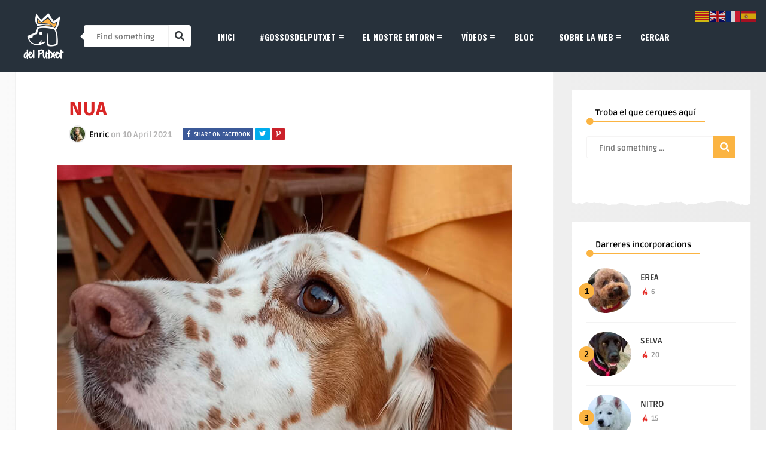

--- FILE ---
content_type: text/html; charset=UTF-8
request_url: https://gossosdelputxet.eu/gp285/
body_size: 31320
content:
<!DOCTYPE HTML>
<html lang="en-US">
<head>
    <!-- Meta Tags -->
    <meta http-equiv="Content-Type" content="text/html; charset=UTF-8" />

    <!-- Mobile Device Meta -->
    <meta name="viewport" content="width=device-width, initial-scale=1"> 

    <!-- Theme output -->
    <title>NUA &#8211; Gossosdelputxet.eu</title>
<meta name='robots' content='max-image-preview:large' />
<link rel='dns-prefetch' href='//static.addtoany.com' />
<link rel='dns-prefetch' href='//www.googletagmanager.com' />
<link rel='dns-prefetch' href='//fonts.googleapis.com' />
<link rel="alternate" type="application/rss+xml" title="Gossosdelputxet.eu &raquo; Feed" href="https://gossosdelputxet.eu/feed/" />
<link rel="alternate" title="oEmbed (JSON)" type="application/json+oembed" href="https://gossosdelputxet.eu/wp-json/oembed/1.0/embed?url=https%3A%2F%2Fgossosdelputxet.eu%2Fgp285%2F" />
<link rel="alternate" title="oEmbed (XML)" type="text/xml+oembed" href="https://gossosdelputxet.eu/wp-json/oembed/1.0/embed?url=https%3A%2F%2Fgossosdelputxet.eu%2Fgp285%2F&#038;format=xml" />
<!-- gossosdelputxet.eu is managing ads with Advanced Ads 2.0.16 – https://wpadvancedads.com/ --><script id="gosso-ready" type="ec6415820415da0f02448995-text/javascript">
			window.advanced_ads_ready=function(e,a){a=a||"complete";var d=function(e){return"interactive"===a?"loading"!==e:"complete"===e};d(document.readyState)?e():document.addEventListener("readystatechange",(function(a){d(a.target.readyState)&&e()}),{once:"interactive"===a})},window.advanced_ads_ready_queue=window.advanced_ads_ready_queue||[];		</script>
		<style id='wp-img-auto-sizes-contain-inline-css' type='text/css'>
img:is([sizes=auto i],[sizes^="auto," i]){contain-intrinsic-size:3000px 1500px}
/*# sourceURL=wp-img-auto-sizes-contain-inline-css */
</style>

<link rel='stylesheet' id='sbi_styles-css' href='https://gossosdelputxet.eu/wp-content/plugins/instagram-feed/css/sbi-styles.min.css?ver=6.10.0' type='text/css' media='all' />
<link rel='stylesheet' id='bdt-uikit-css' href='https://gossosdelputxet.eu/wp-content/plugins/bdthemes-element-pack/assets/css/bdt-uikit.css?ver=3.17.11' type='text/css' media='all' />
<link rel='stylesheet' id='ep-helper-css' href='https://gossosdelputxet.eu/wp-content/plugins/bdthemes-element-pack/assets/css/ep-helper.css?ver=7.12.11' type='text/css' media='all' />
<style id='wp-emoji-styles-inline-css' type='text/css'>

	img.wp-smiley, img.emoji {
		display: inline !important;
		border: none !important;
		box-shadow: none !important;
		height: 1em !important;
		width: 1em !important;
		margin: 0 0.07em !important;
		vertical-align: -0.1em !important;
		background: none !important;
		padding: 0 !important;
	}
/*# sourceURL=wp-emoji-styles-inline-css */
</style>
<link rel='stylesheet' id='wp-block-library-css' href='https://gossosdelputxet.eu/wp-includes/css/dist/block-library/style.min.css?ver=1ccf568f6a751b281b2b44de0735e93a' type='text/css' media='all' />
<style id='classic-theme-styles-inline-css' type='text/css'>
/*! This file is auto-generated */
.wp-block-button__link{color:#fff;background-color:#32373c;border-radius:9999px;box-shadow:none;text-decoration:none;padding:calc(.667em + 2px) calc(1.333em + 2px);font-size:1.125em}.wp-block-file__button{background:#32373c;color:#fff;text-decoration:none}
/*# sourceURL=/wp-includes/css/classic-themes.min.css */
</style>
<style id='presto-player-popup-trigger-style-inline-css' type='text/css'>
:where(.wp-block-presto-player-popup-trigger) {
  /* reduce specificity */
  display: grid;
  gap: 1rem;
  cursor: pointer;
}

/* Play icon overlay for popup image trigger variation */
:where(.presto-popup-image-trigger) {
  position: relative;
  cursor: pointer;
}

:where(.presto-popup-image-trigger)::before {
  content: "";
  position: absolute;
  top: 50%;
  left: 50%;
  transform: translate(-50%, -50%);
  width: 48px;
  height: 48px;
  background-image: url("/wp-content/plugins/presto-player/src/admin/blocks/blocks/popup-trigger/../../../../../img/play-button.svg");
  background-size: contain;
  background-repeat: no-repeat;
  background-position: center;
  z-index: 10;
  pointer-events: none;
}

:where(.presto-popup-image-trigger img) {
  display: block;
  width: 100%;
  height: auto;
  filter: brightness(0.5);
}
/*# sourceURL=https://gossosdelputxet.eu/wp-content/plugins/presto-player/src/admin/blocks/blocks/popup-trigger/style.css */
</style>
<style id='presto-player-popup-media-style-inline-css' type='text/css'>
.wp-block-presto-player-popup.is-selected .wp-block-presto-player-popup-media {
  display: initial;
}

.wp-block-presto-player-popup.has-child-selected .wp-block-presto-player-popup-media {
  display: initial;
}

.presto-popup__overlay {
  position: fixed;
  top: 0;
  left: 0;
  z-index: 100000;
  overflow: hidden;
  width: 100%;
  height: 100vh;
  box-sizing: border-box;
  padding: 0 5%;
  visibility: hidden;
  opacity: 0;
  display: flex;
  align-items: center;
  justify-content: center;
  transition:
    opacity 0.2s ease,
    visibility 0.2s ease;

  --presto-popup-media-width: 1280px;
  --presto-popup-background-color: rgba(0, 0, 0, 0.917);
}

.presto-popup--active {
  visibility: visible;
  opacity: 1;
}

.presto-popup--active .presto-popup__content {
  transform: scale(1);
}

.presto-popup__content {
  position: relative;
  z-index: 9999999999;
  width: 100%;
  max-width: var(--presto-popup-media-width);
  transform: scale(0.9);
  transition: transform 0.2s ease;
}

.presto-popup__close-button {
  position: absolute;
  top: calc(env(safe-area-inset-top) + 16px);
  right: calc(env(safe-area-inset-right) + 16px);
  padding: 0;
  cursor: pointer;
  z-index: 5000000;
  min-width: 24px;
  min-height: 24px;
  width: 24px;
  height: 24px;
  display: flex;
  align-items: center;
  justify-content: center;
  border: none;
  background: none;
  box-shadow: none;
  transition: opacity 0.2s ease;
}

.presto-popup__close-button:hover,
.presto-popup__close-button:focus {
  opacity: 0.8;
  background: none;
  border: none;
}

.presto-popup__close-button:not(:hover):not(:active):not(.has-background) {
  background: none;
  border: none;
}

.presto-popup__close-button svg {
  width: 24px;
  height: 24px;
  fill: white;
}

.presto-popup__scrim {
  width: 100%;
  height: 100%;
  position: absolute;
  z-index: 2000000;
  background-color: var(--presto-popup-background-color, rgb(255, 255, 255));
}

.presto-popup__speak {
  position: absolute;
  width: 1px;
  height: 1px;
  padding: 0;
  margin: -1px;
  overflow: hidden;
  clip: rect(0, 0, 0, 0);
  white-space: nowrap;
  border: 0;
}
/*# sourceURL=https://gossosdelputxet.eu/wp-content/plugins/presto-player/src/admin/blocks/blocks/popup-media/style.css */
</style>
<style id='filebird-block-filebird-gallery-style-inline-css' type='text/css'>
ul.filebird-block-filebird-gallery{margin:auto!important;padding:0!important;width:100%}ul.filebird-block-filebird-gallery.layout-grid{display:grid;grid-gap:20px;align-items:stretch;grid-template-columns:repeat(var(--columns),1fr);justify-items:stretch}ul.filebird-block-filebird-gallery.layout-grid li img{border:1px solid #ccc;box-shadow:2px 2px 6px 0 rgba(0,0,0,.3);height:100%;max-width:100%;-o-object-fit:cover;object-fit:cover;width:100%}ul.filebird-block-filebird-gallery.layout-masonry{-moz-column-count:var(--columns);-moz-column-gap:var(--space);column-gap:var(--space);-moz-column-width:var(--min-width);columns:var(--min-width) var(--columns);display:block;overflow:auto}ul.filebird-block-filebird-gallery.layout-masonry li{margin-bottom:var(--space)}ul.filebird-block-filebird-gallery li{list-style:none}ul.filebird-block-filebird-gallery li figure{height:100%;margin:0;padding:0;position:relative;width:100%}ul.filebird-block-filebird-gallery li figure figcaption{background:linear-gradient(0deg,rgba(0,0,0,.7),rgba(0,0,0,.3) 70%,transparent);bottom:0;box-sizing:border-box;color:#fff;font-size:.8em;margin:0;max-height:100%;overflow:auto;padding:3em .77em .7em;position:absolute;text-align:center;width:100%;z-index:2}ul.filebird-block-filebird-gallery li figure figcaption a{color:inherit}

/*# sourceURL=https://gossosdelputxet.eu/wp-content/plugins/filebird/blocks/filebird-gallery/build/style-index.css */
</style>
<style id='global-styles-inline-css' type='text/css'>
:root{--wp--preset--aspect-ratio--square: 1;--wp--preset--aspect-ratio--4-3: 4/3;--wp--preset--aspect-ratio--3-4: 3/4;--wp--preset--aspect-ratio--3-2: 3/2;--wp--preset--aspect-ratio--2-3: 2/3;--wp--preset--aspect-ratio--16-9: 16/9;--wp--preset--aspect-ratio--9-16: 9/16;--wp--preset--color--black: #000000;--wp--preset--color--cyan-bluish-gray: #abb8c3;--wp--preset--color--white: #ffffff;--wp--preset--color--pale-pink: #f78da7;--wp--preset--color--vivid-red: #cf2e2e;--wp--preset--color--luminous-vivid-orange: #ff6900;--wp--preset--color--luminous-vivid-amber: #fcb900;--wp--preset--color--light-green-cyan: #7bdcb5;--wp--preset--color--vivid-green-cyan: #00d084;--wp--preset--color--pale-cyan-blue: #8ed1fc;--wp--preset--color--vivid-cyan-blue: #0693e3;--wp--preset--color--vivid-purple: #9b51e0;--wp--preset--gradient--vivid-cyan-blue-to-vivid-purple: linear-gradient(135deg,rgb(6,147,227) 0%,rgb(155,81,224) 100%);--wp--preset--gradient--light-green-cyan-to-vivid-green-cyan: linear-gradient(135deg,rgb(122,220,180) 0%,rgb(0,208,130) 100%);--wp--preset--gradient--luminous-vivid-amber-to-luminous-vivid-orange: linear-gradient(135deg,rgb(252,185,0) 0%,rgb(255,105,0) 100%);--wp--preset--gradient--luminous-vivid-orange-to-vivid-red: linear-gradient(135deg,rgb(255,105,0) 0%,rgb(207,46,46) 100%);--wp--preset--gradient--very-light-gray-to-cyan-bluish-gray: linear-gradient(135deg,rgb(238,238,238) 0%,rgb(169,184,195) 100%);--wp--preset--gradient--cool-to-warm-spectrum: linear-gradient(135deg,rgb(74,234,220) 0%,rgb(151,120,209) 20%,rgb(207,42,186) 40%,rgb(238,44,130) 60%,rgb(251,105,98) 80%,rgb(254,248,76) 100%);--wp--preset--gradient--blush-light-purple: linear-gradient(135deg,rgb(255,206,236) 0%,rgb(152,150,240) 100%);--wp--preset--gradient--blush-bordeaux: linear-gradient(135deg,rgb(254,205,165) 0%,rgb(254,45,45) 50%,rgb(107,0,62) 100%);--wp--preset--gradient--luminous-dusk: linear-gradient(135deg,rgb(255,203,112) 0%,rgb(199,81,192) 50%,rgb(65,88,208) 100%);--wp--preset--gradient--pale-ocean: linear-gradient(135deg,rgb(255,245,203) 0%,rgb(182,227,212) 50%,rgb(51,167,181) 100%);--wp--preset--gradient--electric-grass: linear-gradient(135deg,rgb(202,248,128) 0%,rgb(113,206,126) 100%);--wp--preset--gradient--midnight: linear-gradient(135deg,rgb(2,3,129) 0%,rgb(40,116,252) 100%);--wp--preset--font-size--small: 13px;--wp--preset--font-size--medium: 20px;--wp--preset--font-size--large: 36px;--wp--preset--font-size--x-large: 42px;--wp--preset--spacing--20: 0.44rem;--wp--preset--spacing--30: 0.67rem;--wp--preset--spacing--40: 1rem;--wp--preset--spacing--50: 1.5rem;--wp--preset--spacing--60: 2.25rem;--wp--preset--spacing--70: 3.38rem;--wp--preset--spacing--80: 5.06rem;--wp--preset--shadow--natural: 6px 6px 9px rgba(0, 0, 0, 0.2);--wp--preset--shadow--deep: 12px 12px 50px rgba(0, 0, 0, 0.4);--wp--preset--shadow--sharp: 6px 6px 0px rgba(0, 0, 0, 0.2);--wp--preset--shadow--outlined: 6px 6px 0px -3px rgb(255, 255, 255), 6px 6px rgb(0, 0, 0);--wp--preset--shadow--crisp: 6px 6px 0px rgb(0, 0, 0);}:root :where(.is-layout-flow) > :first-child{margin-block-start: 0;}:root :where(.is-layout-flow) > :last-child{margin-block-end: 0;}:root :where(.is-layout-flow) > *{margin-block-start: 24px;margin-block-end: 0;}:root :where(.is-layout-constrained) > :first-child{margin-block-start: 0;}:root :where(.is-layout-constrained) > :last-child{margin-block-end: 0;}:root :where(.is-layout-constrained) > *{margin-block-start: 24px;margin-block-end: 0;}:root :where(.is-layout-flex){gap: 24px;}:root :where(.is-layout-grid){gap: 24px;}body .is-layout-flex{display: flex;}.is-layout-flex{flex-wrap: wrap;align-items: center;}.is-layout-flex > :is(*, div){margin: 0;}body .is-layout-grid{display: grid;}.is-layout-grid > :is(*, div){margin: 0;}.has-black-color{color: var(--wp--preset--color--black) !important;}.has-cyan-bluish-gray-color{color: var(--wp--preset--color--cyan-bluish-gray) !important;}.has-white-color{color: var(--wp--preset--color--white) !important;}.has-pale-pink-color{color: var(--wp--preset--color--pale-pink) !important;}.has-vivid-red-color{color: var(--wp--preset--color--vivid-red) !important;}.has-luminous-vivid-orange-color{color: var(--wp--preset--color--luminous-vivid-orange) !important;}.has-luminous-vivid-amber-color{color: var(--wp--preset--color--luminous-vivid-amber) !important;}.has-light-green-cyan-color{color: var(--wp--preset--color--light-green-cyan) !important;}.has-vivid-green-cyan-color{color: var(--wp--preset--color--vivid-green-cyan) !important;}.has-pale-cyan-blue-color{color: var(--wp--preset--color--pale-cyan-blue) !important;}.has-vivid-cyan-blue-color{color: var(--wp--preset--color--vivid-cyan-blue) !important;}.has-vivid-purple-color{color: var(--wp--preset--color--vivid-purple) !important;}.has-black-background-color{background-color: var(--wp--preset--color--black) !important;}.has-cyan-bluish-gray-background-color{background-color: var(--wp--preset--color--cyan-bluish-gray) !important;}.has-white-background-color{background-color: var(--wp--preset--color--white) !important;}.has-pale-pink-background-color{background-color: var(--wp--preset--color--pale-pink) !important;}.has-vivid-red-background-color{background-color: var(--wp--preset--color--vivid-red) !important;}.has-luminous-vivid-orange-background-color{background-color: var(--wp--preset--color--luminous-vivid-orange) !important;}.has-luminous-vivid-amber-background-color{background-color: var(--wp--preset--color--luminous-vivid-amber) !important;}.has-light-green-cyan-background-color{background-color: var(--wp--preset--color--light-green-cyan) !important;}.has-vivid-green-cyan-background-color{background-color: var(--wp--preset--color--vivid-green-cyan) !important;}.has-pale-cyan-blue-background-color{background-color: var(--wp--preset--color--pale-cyan-blue) !important;}.has-vivid-cyan-blue-background-color{background-color: var(--wp--preset--color--vivid-cyan-blue) !important;}.has-vivid-purple-background-color{background-color: var(--wp--preset--color--vivid-purple) !important;}.has-black-border-color{border-color: var(--wp--preset--color--black) !important;}.has-cyan-bluish-gray-border-color{border-color: var(--wp--preset--color--cyan-bluish-gray) !important;}.has-white-border-color{border-color: var(--wp--preset--color--white) !important;}.has-pale-pink-border-color{border-color: var(--wp--preset--color--pale-pink) !important;}.has-vivid-red-border-color{border-color: var(--wp--preset--color--vivid-red) !important;}.has-luminous-vivid-orange-border-color{border-color: var(--wp--preset--color--luminous-vivid-orange) !important;}.has-luminous-vivid-amber-border-color{border-color: var(--wp--preset--color--luminous-vivid-amber) !important;}.has-light-green-cyan-border-color{border-color: var(--wp--preset--color--light-green-cyan) !important;}.has-vivid-green-cyan-border-color{border-color: var(--wp--preset--color--vivid-green-cyan) !important;}.has-pale-cyan-blue-border-color{border-color: var(--wp--preset--color--pale-cyan-blue) !important;}.has-vivid-cyan-blue-border-color{border-color: var(--wp--preset--color--vivid-cyan-blue) !important;}.has-vivid-purple-border-color{border-color: var(--wp--preset--color--vivid-purple) !important;}.has-vivid-cyan-blue-to-vivid-purple-gradient-background{background: var(--wp--preset--gradient--vivid-cyan-blue-to-vivid-purple) !important;}.has-light-green-cyan-to-vivid-green-cyan-gradient-background{background: var(--wp--preset--gradient--light-green-cyan-to-vivid-green-cyan) !important;}.has-luminous-vivid-amber-to-luminous-vivid-orange-gradient-background{background: var(--wp--preset--gradient--luminous-vivid-amber-to-luminous-vivid-orange) !important;}.has-luminous-vivid-orange-to-vivid-red-gradient-background{background: var(--wp--preset--gradient--luminous-vivid-orange-to-vivid-red) !important;}.has-very-light-gray-to-cyan-bluish-gray-gradient-background{background: var(--wp--preset--gradient--very-light-gray-to-cyan-bluish-gray) !important;}.has-cool-to-warm-spectrum-gradient-background{background: var(--wp--preset--gradient--cool-to-warm-spectrum) !important;}.has-blush-light-purple-gradient-background{background: var(--wp--preset--gradient--blush-light-purple) !important;}.has-blush-bordeaux-gradient-background{background: var(--wp--preset--gradient--blush-bordeaux) !important;}.has-luminous-dusk-gradient-background{background: var(--wp--preset--gradient--luminous-dusk) !important;}.has-pale-ocean-gradient-background{background: var(--wp--preset--gradient--pale-ocean) !important;}.has-electric-grass-gradient-background{background: var(--wp--preset--gradient--electric-grass) !important;}.has-midnight-gradient-background{background: var(--wp--preset--gradient--midnight) !important;}.has-small-font-size{font-size: var(--wp--preset--font-size--small) !important;}.has-medium-font-size{font-size: var(--wp--preset--font-size--medium) !important;}.has-large-font-size{font-size: var(--wp--preset--font-size--large) !important;}.has-x-large-font-size{font-size: var(--wp--preset--font-size--x-large) !important;}
:root :where(.wp-block-pullquote){font-size: 1.5em;line-height: 1.6;}
/*# sourceURL=global-styles-inline-css */
</style>
<link rel='stylesheet' id='anthemes_shortcode_styles-css' href='https://gossosdelputxet.eu/wp-content/plugins/anthemes-shortcodes/includes/css/anthemes-shortcodes.css?ver=1ccf568f6a751b281b2b44de0735e93a' type='text/css' media='all' />
<link rel='stylesheet' id='cool-tag-cloud-css' href='https://gossosdelputxet.eu/wp-content/plugins/cool-tag-cloud/inc/cool-tag-cloud.css?ver=2.25' type='text/css' media='all' />
<link rel='stylesheet' id='bouplay-wp-style-css' href='https://gossosdelputxet.eu/wp-content/themes/bouplay-wp/style.css?ver=2.7' type='text/css' media='all' />
<link rel='stylesheet' id='bouplay-wp-default-css' href='https://gossosdelputxet.eu/wp-content/themes/bouplay-wp/css/colors/default.css?ver=2.7' type='text/css' media='all' />
<link rel='stylesheet' id='bouplay-wp-responsive-css' href='https://gossosdelputxet.eu/wp-content/themes/bouplay-wp/css/responsive.css?ver=2.7' type='text/css' media='all' />
<link rel='stylesheet' id='fontawesome-css' href='https://gossosdelputxet.eu/wp-content/themes/bouplay-wp/css/fontawesome-free-5.15.4-web/css/all.min.css?ver=5.15.4' type='text/css' media='all' />
<link rel='stylesheet' id='icofont-css' href='https://gossosdelputxet.eu/wp-content/themes/bouplay-wp/css/icofont/css/icofont.css?ver=1.0.0' type='text/css' media='all' />
<link rel='stylesheet' id='bouplay_wp_fonts-css' href='//fonts.googleapis.com/css?family=Ruda%3A400%2C700%2C900%7COswald%3A700&#038;ver=1.0.0' type='text/css' media='all' />
<link rel='stylesheet' id='wp-pagenavi-css' href='https://gossosdelputxet.eu/wp-content/plugins/wp-pagenavi/pagenavi-css.css?ver=2.70' type='text/css' media='all' />
<link rel='stylesheet' id='addtoany-css' href='https://gossosdelputxet.eu/wp-content/plugins/add-to-any/addtoany.min.css?ver=1.16' type='text/css' media='all' />
<script type="ec6415820415da0f02448995-text/javascript" src="https://gossosdelputxet.eu/wp-includes/js/jquery/jquery.min.js?ver=3.7.1" id="jquery-core-js"></script>
<script type="ec6415820415da0f02448995-text/javascript" src="https://gossosdelputxet.eu/wp-includes/js/jquery/jquery-migrate.min.js?ver=3.4.1" id="jquery-migrate-js"></script>
<script type="ec6415820415da0f02448995-text/javascript" src="https://gossosdelputxet.eu/wp-content/themes/bouplay-wp/js/our_admin.js?ver=1ccf568f6a751b281b2b44de0735e93a" id="bouplay_wp_our_adminjs-js"></script>
<script type="ec6415820415da0f02448995-text/javascript" id="addtoany-core-js-before">
/* <![CDATA[ */
window.a2a_config=window.a2a_config||{};a2a_config.callbacks=[];a2a_config.overlays=[];a2a_config.templates={};

//# sourceURL=addtoany-core-js-before
/* ]]> */
</script>
<script type="ec6415820415da0f02448995-text/javascript" defer src="https://static.addtoany.com/menu/page.js" id="addtoany-core-js"></script>
<script type="ec6415820415da0f02448995-text/javascript" defer src="https://gossosdelputxet.eu/wp-content/plugins/add-to-any/addtoany.min.js?ver=1.1" id="addtoany-jquery-js"></script>

<!-- Google tag (gtag.js) snippet added by Site Kit -->
<!-- Google Analytics snippet added by Site Kit -->
<script type="ec6415820415da0f02448995-text/javascript" src="https://www.googletagmanager.com/gtag/js?id=G-7717DQF3L6" id="google_gtagjs-js" async></script>
<script type="ec6415820415da0f02448995-text/javascript" id="google_gtagjs-js-after">
/* <![CDATA[ */
window.dataLayer = window.dataLayer || [];function gtag(){dataLayer.push(arguments);}
gtag("set","linker",{"domains":["gossosdelputxet.eu"]});
gtag("js", new Date());
gtag("set", "developer_id.dZTNiMT", true);
gtag("config", "G-7717DQF3L6");
//# sourceURL=google_gtagjs-js-after
/* ]]> */
</script>
<link rel="https://api.w.org/" href="https://gossosdelputxet.eu/wp-json/" /><link rel="alternate" title="JSON" type="application/json" href="https://gossosdelputxet.eu/wp-json/wp/v2/posts/2167" /><link rel="canonical" href="https://gossosdelputxet.eu/gp285/" />
<meta name="generator" content="Site Kit by Google 1.170.0" /><meta name="generator" content="Elementor 3.34.2; features: additional_custom_breakpoints; settings: css_print_method-external, google_font-enabled, font_display-auto">
			<style>
				.e-con.e-parent:nth-of-type(n+4):not(.e-lazyloaded):not(.e-no-lazyload),
				.e-con.e-parent:nth-of-type(n+4):not(.e-lazyloaded):not(.e-no-lazyload) * {
					background-image: none !important;
				}
				@media screen and (max-height: 1024px) {
					.e-con.e-parent:nth-of-type(n+3):not(.e-lazyloaded):not(.e-no-lazyload),
					.e-con.e-parent:nth-of-type(n+3):not(.e-lazyloaded):not(.e-no-lazyload) * {
						background-image: none !important;
					}
				}
				@media screen and (max-height: 640px) {
					.e-con.e-parent:nth-of-type(n+2):not(.e-lazyloaded):not(.e-no-lazyload),
					.e-con.e-parent:nth-of-type(n+2):not(.e-lazyloaded):not(.e-no-lazyload) * {
						background-image: none !important;
					}
				}
			</style>
			<link rel="icon" href="https://gossosdelputxet.eu/wp-content/uploads/2022/04/LogGDP_nomeslogo_blanc-75x75.png" sizes="32x32" />
<link rel="icon" href="https://gossosdelputxet.eu/wp-content/uploads/2022/04/LogGDP_nomeslogo_blanc.png" sizes="192x192" />
<link rel="apple-touch-icon" href="https://gossosdelputxet.eu/wp-content/uploads/2022/04/LogGDP_nomeslogo_blanc.png" />
<meta name="msapplication-TileImage" content="https://gossosdelputxet.eu/wp-content/uploads/2022/04/LogGDP_nomeslogo_blanc.png" />
<!-- Custom Styling --><style type="text/css">ul.comment li span.comment-reply-button, ul.ant-responsive-menu li.current_page_item a, ul.ant-responsive-menu li.current-menu-ancestor a, ul.ant-responsive-menu li.current-menu-item a, ul.ant-responsive-menu li.current-menu-parent a, .wp-pagenavi a:hover, .wp-pagenavi span.current, .single-content h3.title, .entry-btn, .my-paginated-posts span, #newsletter-form input.newsletter-btn, ul.article_list li div.post-nr, div.widget_search #searchform2 .buttonicon, .comments h3.comment-reply-title, #commentform #submit, #back-top span, h3.title-homepage, div.content-modules h3.title-homepage { background-color: #fbb442 !important; }footer .wrap-middle p > span a, ul.grid_list li .content-grid span.comm i, ul.modern-list li .content-list span.comm i, ul.article_list .an-widget-title span.comm i, .wrap-content .title-home-circle i, ul.ant-responsive-menu li.current_page_item a .arrow:before, ul.ant-responsive-menu li.current-menu-ancestor a .arrow:before, ul.ant-responsive-menu li.current-menu-item a .arrow:before, ul.ant-responsive-menu li.current-menu-parent a .arrow:before, .ant-responsive-menu li i, ul.featured-home-posts li div.bou-date i, ul.modern-topics h4, ul.modern-topics div.topicname a, .one_half_last_sr .title-home-circle i, .sidebar .title-home-circle i, div.feed-info i, .widget_anthemes_categories li, div.tagcloud span, .widget_nav_menu li, .widget_archive li, .widget_pages li, .widget_meta li, .top-footer-section h2 span, .top-footer-section a.button:hover { color: #fbb442 !important; }h3.index-title, .single-related h3, .sidebar h3.title { border-bottom: 2px solid #fbb442 !important;}blockquote { border-left: 10px solid #fbb442 !important;}div.feed-info strong { border-bottom: 1px solid #fbb442 !important;}header, #featured-posts-section { background: #27313b; background: linear-gradient(to right, #27313b , ); }.top-footer-section { background: #fbb442; background: linear-gradient(to right, #fbb442 , #fbb442); }</style><link rel="alternate" type="application/rss+xml" title="RSS" href="https://gossosdelputxet.eu/rsslatest.xml" /> 

</head>
<body data-rsssl=1 class="wp-singular post-template-default single single-post postid-2167 single-format-standard wp-theme-bouplay-wp elementor-default elementor-kit-2333 aa-prefix-gosso-">


<!-- Begin Header -->
<header>
        <!-- Top bar colors -->
        <div class="main-header">
            <!-- Logo -->  
            <a href="https://gossosdelputxet.eu/"><img class="logo" src="https://gossosdelputxet.eu/wp-content/uploads/2022/04/LogGDP_h160b.png" alt="Gossosdelputxet.eu" /></a>

            <!-- search form get_search_form(); -->
            <form id="searchform2" class="header-search" method="get" action="https://gossosdelputxet.eu/">
    <div class="triangle-search"></div>
    <input placeholder="Find something ..." type="text" name="s" id="s" />
    <input type="submit" value="&#xf002;" class="buttonicon" />
</form> 
            <!-- Navigation Menu -->
                            <nav>
                    <!-- Menu Toggle btn-->
                    <div class="menu-toggle">
                        <button type="button" id="menu-btn">
                            <span class="icon-bar"></span><span class="icon-bar"></span><span class="icon-bar"></span>
                        </button>
                    </div>                       
                    <ul id="respMenu" class="ant-responsive-menu" data-menu-style="horizontal"><li id="menu-item-298" class="menu-item menu-item-type-post_type menu-item-object-page menu-item-home menu-item-298"><a href="https://gossosdelputxet.eu/">Inici</a></li>
<li id="menu-item-300" class="menu-item menu-item-type-custom menu-item-object-custom menu-item-has-children menu-item-300"><a href="#">#gossosdelputxet</a>
<ul class="sub-menu">
	<li id="menu-item-4063" class="menu-item menu-item-type-post_type menu-item-object-post menu-item-4063"><a href="https://gossosdelputxet.eu/com-som-els-gossosdelputxet/">Com som els #gossosdelputxet?</a></li>
	<li id="menu-item-3937" class="menu-item menu-item-type-custom menu-item-object-custom menu-item-3937"><a href="/category/gp-petits/?orderby=title&#038;order=ASC">> Petits</a></li>
	<li id="menu-item-3938" class="menu-item menu-item-type-custom menu-item-object-custom menu-item-3938"><a href="/category/gp-mitjans/?orderby=title&#038;order=ASC">> Mitjans</a></li>
	<li id="menu-item-3939" class="menu-item menu-item-type-custom menu-item-object-custom menu-item-3939"><a href="/category/gp-grans/?orderby=title&#038;order=ASC">> Grans</a></li>
	<li id="menu-item-314" class="menu-item menu-item-type-post_type menu-item-object-page menu-item-314"><a href="https://gossosdelputxet.eu/cercar/">Troba el teu&#8230;</a></li>
	<li id="menu-item-4142" class="menu-item menu-item-type-post_type menu-item-object-page menu-item-4142"><a href="https://gossosdelputxet.eu/fans/">Fans a Instagram</a></li>
	<li id="menu-item-4396" class="menu-item menu-item-type-post_type menu-item-object-post menu-item-4396"><a href="https://gossosdelputxet.eu/recordant-els-nostres-gossos/">Ens han deixat&#8230;</a></li>
</ul>
</li>
<li id="menu-item-304" class="menu-item menu-item-type-custom menu-item-object-custom menu-item-has-children menu-item-304"><a href="#">El nostre entorn</a>
<ul class="sub-menu">
	<li id="menu-item-305" class="menu-item menu-item-type-custom menu-item-object-custom menu-item-305"><a href="/tag/ElPutxet/">El Putxet</a></li>
	<li id="menu-item-309" class="menu-item menu-item-type-custom menu-item-object-custom menu-item-309"><a href="/tag/activitats/">Activitats per fer</a></li>
</ul>
</li>
<li id="menu-item-3812" class="menu-item menu-item-type-custom menu-item-object-custom menu-item-has-children menu-item-3812"><a href="#">Vídeos</a>
<ul class="sub-menu">
	<li id="menu-item-3826" class="menu-item menu-item-type-custom menu-item-object-custom menu-item-3826"><a href="/tag/vid-grups/?orderby=title&#038;order=ASC">Per raça</a></li>
	<li id="menu-item-3946" class="menu-item menu-item-type-post_type menu-item-object-page menu-item-3946"><a href="https://gossosdelputxet.eu/aniversaris/">Aniversaris</a></li>
	<li id="menu-item-306" class="menu-item menu-item-type-custom menu-item-object-custom menu-item-306"><a href="/tag/excursions/?orderby=date&#038;order=DESC">Escapades i excursions</a></li>
	<li id="menu-item-310" class="menu-item menu-item-type-custom menu-item-object-custom menu-item-310"><a target="_blank" href="https://www.dailymotion.com/gossosdelputxet/videos">Documentals TV</a></li>
</ul>
</li>
<li id="menu-item-299" class="menu-item menu-item-type-post_type menu-item-object-page current_page_parent menu-item-299"><a href="https://gossosdelputxet.eu/bloc/">Bloc</a></li>
<li id="menu-item-311" class="menu-item menu-item-type-custom menu-item-object-custom menu-item-has-children menu-item-311"><a href="#">Sobre la web</a>
<ul class="sub-menu">
	<li id="menu-item-469" class="menu-item menu-item-type-post_type menu-item-object-page menu-item-469"><a href="https://gossosdelputxet.eu/autor/">L’autor</a></li>
	<li id="menu-item-471" class="menu-item menu-item-type-custom menu-item-object-custom menu-item-471"><a target="_blank" href="https://www.latostadora.com/gossosdelputxet/">La Botiga</a></li>
</ul>
</li>
<li id="menu-item-3367" class="menu-item menu-item-type-post_type menu-item-object-page menu-item-3367"><a href="https://gossosdelputxet.eu/cercar/">Cercar</a></li>
</ul>                </nav>
            
            <div class="clear"></div>
        </div><!-- end .main-header -->
</header><!-- end #header -->

    

  

<!-- Begin Content -->
<div class="wrap-fullwidth">

    <div class="single-content">
                <div class="entry-top">
            <h1 class="article-title entry-title">NUA</h1>
            <ul class="meta-entry-top">
                <li><a href="https://gossosdelputxet.eu/author/enricm/"><img alt='' src='https://secure.gravatar.com/avatar/cd1fafca1840a693b48b5a1b85ba4a242ecfe0015f30c3a390f2c3cbf4d62c0f?s=25&#038;d=mm&#038;r=g' srcset='https://secure.gravatar.com/avatar/cd1fafca1840a693b48b5a1b85ba4a242ecfe0015f30c3a390f2c3cbf4d62c0f?s=50&#038;d=mm&#038;r=g 2x' class='avatar avatar-25 photo' height='25' width='25' /></a>
                <li class="vcard author"><span class="fn"><a href="https://gossosdelputxet.eu/author/enricm/" title="Posts by Enric" rel="author">Enric</a></span> on <span class="updated">10 April 2021</span></li>
                <li>    <ul class="single-share">
        <li><a class="fbbutton" target="_blank" href="https://www.facebook.com/sharer/sharer.php?u=https://gossosdelputxet.eu/gp285/" onClick="if (!window.__cfRLUnblockHandlers) return false; javascript:window.open(this.href, '', 'menubar=no,toolbar=no,resizable=yes,scrollbars=yes,height=400,width=700');return false;" data-cf-modified-ec6415820415da0f02448995-=""><i class="fab fa-facebook-f" aria-hidden="true"></i> <span>Share on Facebook</span></a></li>
        <li><a class="twbutton" target="_blank" href="https://twitter.com/intent/tweet?text=Check%20out%20this%20article:%20NUA%20-%20https://gossosdelputxet.eu/gp285/" onClick="if (!window.__cfRLUnblockHandlers) return false; javascript:window.open(this.href, '', 'menubar=no,toolbar=no,resizable=yes,scrollbars=yes,height=400,width=700');return false;" data-cf-modified-ec6415820415da0f02448995-=""><i class="fab fa-twitter"></i></a></li>
        <li><a class="pinbutton" target="_blank" href="https://pinterest.com/pin/create/button/?url=https://gossosdelputxet.eu/gp285/&amp;media=https://gossosdelputxet.eu/wp-content/uploads/2022/04/NUA_210410_MERCE_oct18.jpg&amp;description=NUA" onClick="if (!window.__cfRLUnblockHandlers) return false; javascript:window.open(this.href, '', 'menubar=no,toolbar=no,resizable=yes,scrollbars=yes,height=400,width=700');return false;" data-cf-modified-ec6415820415da0f02448995-=""><i class="fab fa-pinterest-p"></i></a></li>
        <li><a class="googlebutton" target="_blank" href="https://plus.google.com/share?url=https://gossosdelputxet.eu/gp285/" onClick="if (!window.__cfRLUnblockHandlers) return false; javascript:window.open(this.href, '', 'menubar=no,toolbar=no,resizable=yes,scrollbars=yes,height=400,width=700');return false;" data-cf-modified-ec6415820415da0f02448995-=""><i class="fab fa-google-plus-g" aria-hidden="true"></i></a></li> 
    </ul><!-- end .single-share -->
 </li>
            </ul><div class="clear"></div>
        </div><!-- end .entry-top -->
        

        <article>
                                    <div class="post post-2167 type-post status-publish format-standard has-post-thumbnail hentry category-gp-mitjans tag-naix-2018 tag-altres tag-femella tag-grup-7 tag-naix-octubre tag-setters" id="post-2167">

            <div class="media-single-content">
                             

                                                <img fetchpriority="high" width="760" height="928" src="https://gossosdelputxet.eu/wp-content/uploads/2022/04/NUA_210410_MERCE_oct18.jpg" class="attachment-bouplay-wp-thumbnail-single-image size-bouplay-wp-thumbnail-single-image wp-post-image" alt="GP285 NUA de @gossosdelputxet" decoding="async" srcset="https://gossosdelputxet.eu/wp-content/uploads/2022/04/NUA_210410_MERCE_oct18.jpg 760w, https://gossosdelputxet.eu/wp-content/uploads/2022/04/NUA_210410_MERCE_oct18-246x300.jpg 246w, https://gossosdelputxet.eu/wp-content/uploads/2022/04/NUA_210410_MERCE_oct18-10x12.jpg 10w" sizes="(max-width: 760px) 100vw, 760px" />                                            
             
            </div><!-- end .media-single-content -->

                    <div class="entry">
                        <!-- excerpt -->
                                                   
                        
                        <!-- entry content -->
                        		<div data-elementor-type="section" data-elementor-id="2364" class="elementor elementor-2364" data-elementor-post-type="elementor_library">
					<section class="elementor-section elementor-top-section elementor-element elementor-element-24bce63 elementor-section-boxed elementor-section-height-default elementor-section-height-default" data-id="24bce63" data-element_type="section">
						<div class="elementor-container elementor-column-gap-default">
					<div class="elementor-column elementor-col-100 elementor-top-column elementor-element elementor-element-f651135" data-id="f651135" data-element_type="column">
			<div class="elementor-widget-wrap elementor-element-populated">
						<div class="elementor-element elementor-element-fcd5fba elementor-hidden-mobile elementor-widget elementor-widget-bdt-breadcrumbs" data-id="fcd5fba" data-element_type="widget" data-widget_type="bdt-breadcrumbs.default">
				<div class="elementor-widget-container">
					<div class='bdt-ep-breadcrumbs-wrapper'><ul class="bdt-ep-breadcrumb   breadcrumb-align-right"><li><a href="https://gossosdelputxet.eu/"><span class="bdt-ep-breadcrumbs-home-icon"> <i aria-hidden="true" class="fas fa-home"></i> </span>Gossosdelputxet.eu</a></li>
<li><a href="https://gossosdelputxet.eu/category/gp-mitjans/">Mitjans</a> </li>
<li><span> NUA</span></li>
</ul></div>				</div>
				</div>
					</div>
		</div>
					</div>
		</section>
				<section class="elementor-section elementor-top-section elementor-element elementor-element-60ec84af elementor-section-content-middle elementor-hidden-mobile elementor-section-boxed elementor-section-height-default elementor-section-height-default" data-id="60ec84af" data-element_type="section">
						<div class="elementor-container elementor-column-gap-no">
					<div class="elementor-column elementor-col-100 elementor-top-column elementor-element elementor-element-90a2f0" data-id="90a2f0" data-element_type="column">
			<div class="elementor-widget-wrap elementor-element-populated">
						<div class="elementor-element elementor-element-27fefbf5 elementor-widget__width-auto elementor-widget elementor-widget-image" data-id="27fefbf5" data-element_type="widget" data-widget_type="image.default">
				<div class="elementor-widget-container">
															<img decoding="async" src="https://gossosdelputxet.eu/wp-content/uploads/elementor/thumbs/logoGP-po54ppnfleotc6uglhoi9bp4cy5bhbrgcw3wd1tzxa.png" title="logoGP.png" alt="logoGP.png" loading="lazy" />															</div>
				</div>
				<div class="elementor-element elementor-element-489bf5f5 elementor-widget__width-auto elementor-widget elementor-widget-text-editor" data-id="489bf5f5" data-element_type="widget" data-widget_type="text-editor.default">
				<div class="elementor-widget-container">
									Alta a la bbdd: 10/04/2021								</div>
				</div>
				<div class="elementor-element elementor-element-38d4576 elementor-widget__width-auto elementor-widget elementor-widget-image" data-id="38d4576" data-element_type="widget" data-widget_type="image.default">
				<div class="elementor-widget-container">
															<img decoding="async" width="8" height="33" src="https://gossosdelputxet.eu/wp-content/uploads/2022/04/vline-1.png" class="attachment-full size-full wp-image-2353" alt="" srcset="https://gossosdelputxet.eu/wp-content/uploads/2022/04/vline-1.png 8w, https://gossosdelputxet.eu/wp-content/uploads/2022/04/vline-1-3x12.png 3w" sizes="(max-width: 8px) 100vw, 8px" />															</div>
				</div>
				<div class="elementor-element elementor-element-7d64a0c elementor-widget__width-auto elementor-widget elementor-widget-text-editor" data-id="7d64a0c" data-element_type="widget" data-widget_type="text-editor.default">
				<div class="elementor-widget-container">
									#GP285								</div>
				</div>
					</div>
		</div>
					</div>
		</section>
				<section class="elementor-section elementor-top-section elementor-element elementor-element-3949da7 elementor-section-content-middle elementor-hidden-desktop elementor-hidden-tablet elementor-section-boxed elementor-section-height-default elementor-section-height-default" data-id="3949da7" data-element_type="section">
						<div class="elementor-container elementor-column-gap-no">
					<div class="elementor-column elementor-col-100 elementor-top-column elementor-element elementor-element-518652f" data-id="518652f" data-element_type="column">
			<div class="elementor-widget-wrap elementor-element-populated">
						<div class="elementor-element elementor-element-d030a17 elementor-widget__width-auto elementor-widget elementor-widget-image" data-id="d030a17" data-element_type="widget" data-widget_type="image.default">
				<div class="elementor-widget-container">
															<img decoding="async" src="https://gossosdelputxet.eu/wp-content/uploads/elementor/thumbs/logoGP-po54ppnfleotc6uglhoi9bp4cy5bhbrgcw3wd1tzxa.png" title="logoGP.png" alt="logoGP.png" loading="lazy" />															</div>
				</div>
				<div class="elementor-element elementor-element-df6aa2b elementor-widget__width-auto elementor-widget elementor-widget-text-editor" data-id="df6aa2b" data-element_type="widget" data-widget_type="text-editor.default">
				<div class="elementor-widget-container">
									Alta: 10/04/2021								</div>
				</div>
				<div class="elementor-element elementor-element-f19109f elementor-widget__width-auto elementor-widget elementor-widget-image" data-id="f19109f" data-element_type="widget" data-widget_type="image.default">
				<div class="elementor-widget-container">
															<img decoding="async" width="8" height="33" src="https://gossosdelputxet.eu/wp-content/uploads/2022/04/vline-1.png" class="attachment-full size-full wp-image-2353" alt="" srcset="https://gossosdelputxet.eu/wp-content/uploads/2022/04/vline-1.png 8w, https://gossosdelputxet.eu/wp-content/uploads/2022/04/vline-1-3x12.png 3w" sizes="(max-width: 8px) 100vw, 8px" />															</div>
				</div>
				<div class="elementor-element elementor-element-b883012 elementor-widget__width-auto elementor-widget-mobile__width-auto elementor-widget elementor-widget-text-editor" data-id="b883012" data-element_type="widget" data-widget_type="text-editor.default">
				<div class="elementor-widget-container">
									#GP285								</div>
				</div>
					</div>
		</div>
					</div>
		</section>
				<section class="elementor-section elementor-top-section elementor-element elementor-element-2711ad79 elementor-section-boxed elementor-section-height-default elementor-section-height-default" data-id="2711ad79" data-element_type="section">
						<div class="elementor-container elementor-column-gap-default">
					<div class="elementor-column elementor-col-100 elementor-top-column elementor-element elementor-element-3b5d5e67" data-id="3b5d5e67" data-element_type="column">
			<div class="elementor-widget-wrap elementor-element-populated">
						<div class="elementor-element elementor-element-3a100eb9 elementor-widget__width-initial elementor-widget elementor-widget-spacer" data-id="3a100eb9" data-element_type="widget" data-widget_type="spacer.default">
				<div class="elementor-widget-container">
							<div class="elementor-spacer">
			<div class="elementor-spacer-inner"></div>
		</div>
						</div>
				</div>
					</div>
		</div>
					</div>
		</section>
				<section class="elementor-section elementor-top-section elementor-element elementor-element-59728a3a elementor-section-content-middle elementor-section-boxed elementor-section-height-default elementor-section-height-default" data-id="59728a3a" data-element_type="section">
						<div class="elementor-container elementor-column-gap-no">
					<div class="elementor-column elementor-col-100 elementor-top-column elementor-element elementor-element-29e9b18" data-id="29e9b18" data-element_type="column">
			<div class="elementor-widget-wrap elementor-element-populated">
						<div class="elementor-element elementor-element-1710ad15 elementor-widget__width-auto elementor-widget elementor-widget-image" data-id="1710ad15" data-element_type="widget" data-widget_type="image.default">
				<div class="elementor-widget-container">
															<img decoding="async" width="102" height="33" src="https://gossosdelputxet.eu/wp-content/uploads/2022/04/lbl_nom-1.png" class="attachment-full size-full wp-image-2354" alt="" srcset="https://gossosdelputxet.eu/wp-content/uploads/2022/04/lbl_nom-1.png 102w, https://gossosdelputxet.eu/wp-content/uploads/2022/04/lbl_nom-1-18x6.png 18w" sizes="(max-width: 102px) 100vw, 102px" />															</div>
				</div>
				<div class="elementor-element elementor-element-5526acd2 elementor-widget__width-auto elementor-widget elementor-widget-text-editor" data-id="5526acd2" data-element_type="widget" data-widget_type="text-editor.default">
				<div class="elementor-widget-container">
									Soc la								</div>
				</div>
				<div class="elementor-element elementor-element-89e6e59 elementor-widget__width-auto elementor-widget elementor-widget-text-editor" data-id="89e6e59" data-element_type="widget" data-widget_type="text-editor.default">
				<div class="elementor-widget-container">
									NUA								</div>
				</div>
					</div>
		</div>
					</div>
		</section>
				<section class="elementor-section elementor-top-section elementor-element elementor-element-7a7fe37e elementor-section-content-middle elementor-section-boxed elementor-section-height-default elementor-section-height-default" data-id="7a7fe37e" data-element_type="section">
						<div class="elementor-container elementor-column-gap-no">
					<div class="elementor-column elementor-col-100 elementor-top-column elementor-element elementor-element-21c263a3" data-id="21c263a3" data-element_type="column">
			<div class="elementor-widget-wrap elementor-element-populated">
						<div class="elementor-element elementor-element-7341ead6 elementor-widget__width-auto elementor-widget elementor-widget-image" data-id="7341ead6" data-element_type="widget" data-widget_type="image.default">
				<div class="elementor-widget-container">
															<img loading="lazy" decoding="async" width="102" height="33" src="https://gossosdelputxet.eu/wp-content/uploads/2022/04/lbl_raca-1.png" class="attachment-full size-full wp-image-2355" alt="" srcset="https://gossosdelputxet.eu/wp-content/uploads/2022/04/lbl_raca-1.png 102w, https://gossosdelputxet.eu/wp-content/uploads/2022/04/lbl_raca-1-18x6.png 18w" sizes="(max-width: 102px) 100vw, 102px" />															</div>
				</div>
				<div class="elementor-element elementor-element-2a1e30ac elementor-widget__width-initial elementor-widget-mobile__width-auto elementor-widget elementor-widget-text-editor" data-id="2a1e30ac" data-element_type="widget" data-widget_type="text-editor.default">
				<div class="elementor-widget-container">
									Setter anglès amb bretó								</div>
				</div>
					</div>
		</div>
					</div>
		</section>
				<section class="elementor-section elementor-top-section elementor-element elementor-element-2c6acbc0 elementor-section-content-middle elementor-section-boxed elementor-section-height-default elementor-section-height-default" data-id="2c6acbc0" data-element_type="section">
						<div class="elementor-container elementor-column-gap-no">
					<div class="elementor-column elementor-col-100 elementor-top-column elementor-element elementor-element-2e62c6d7" data-id="2e62c6d7" data-element_type="column">
			<div class="elementor-widget-wrap elementor-element-populated">
						<div class="elementor-element elementor-element-fe043fc elementor-widget__width-auto elementor-widget elementor-widget-image" data-id="fe043fc" data-element_type="widget" data-widget_type="image.default">
				<div class="elementor-widget-container">
															<img loading="lazy" decoding="async" width="102" height="33" src="https://gossosdelputxet.eu/wp-content/uploads/2022/04/lbl_naix-1.png" class="attachment-full size-full wp-image-2356" alt="" srcset="https://gossosdelputxet.eu/wp-content/uploads/2022/04/lbl_naix-1.png 102w, https://gossosdelputxet.eu/wp-content/uploads/2022/04/lbl_naix-1-18x6.png 18w" sizes="(max-width: 102px) 100vw, 102px" />															</div>
				</div>
				<div class="elementor-element elementor-element-5f3fd074 elementor-widget__width-auto elementor-widget elementor-widget-text-editor" data-id="5f3fd074" data-element_type="widget" data-widget_type="text-editor.default">
				<div class="elementor-widget-container">
									31/10/2018								</div>
				</div>
				<div class="elementor-element elementor-element-129a1d7 elementor-widget__width-auto elementor-widget elementor-widget-image" data-id="129a1d7" data-element_type="widget" data-widget_type="image.default">
				<div class="elementor-widget-container">
															<img loading="lazy" decoding="async" width="102" height="33" src="https://gossosdelputxet.eu/wp-content/uploads/2022/04/lbl_mort-1.png" class="attachment-full size-full wp-image-2357" alt="" srcset="https://gossosdelputxet.eu/wp-content/uploads/2022/04/lbl_mort-1.png 102w, https://gossosdelputxet.eu/wp-content/uploads/2022/04/lbl_mort-1-18x6.png 18w" sizes="(max-width: 102px) 100vw, 102px" />															</div>
				</div>
					</div>
		</div>
					</div>
		</section>
				<section class="elementor-section elementor-top-section elementor-element elementor-element-698f4425 elementor-section-content-middle elementor-section-boxed elementor-section-height-default elementor-section-height-default" data-id="698f4425" data-element_type="section">
						<div class="elementor-container elementor-column-gap-no">
					<div class="elementor-column elementor-col-100 elementor-top-column elementor-element elementor-element-145b3ea8" data-id="145b3ea8" data-element_type="column">
			<div class="elementor-widget-wrap elementor-element-populated">
						<div class="elementor-element elementor-element-10cbcc60 elementor-widget__width-auto elementor-widget elementor-widget-image" data-id="10cbcc60" data-element_type="widget" data-widget_type="image.default">
				<div class="elementor-widget-container">
															<img loading="lazy" decoding="async" width="102" height="33" src="https://gossosdelputxet.eu/wp-content/uploads/2022/04/lbl_prop-1.png" class="attachment-full size-full wp-image-2358" alt="" srcset="https://gossosdelputxet.eu/wp-content/uploads/2022/04/lbl_prop-1.png 102w, https://gossosdelputxet.eu/wp-content/uploads/2022/04/lbl_prop-1-18x6.png 18w" sizes="(max-width: 102px) 100vw, 102px" />															</div>
				</div>
				<div class="elementor-element elementor-element-7c510eea elementor-widget__width-auto elementor-widget elementor-widget-text-editor" data-id="7c510eea" data-element_type="widget" data-widget_type="text-editor.default">
				<div class="elementor-widget-container">
									MERCÈ								</div>
				</div>
					</div>
		</div>
					</div>
		</section>
				<section class="elementor-section elementor-top-section elementor-element elementor-element-1348dcec elementor-section-boxed elementor-section-height-default elementor-section-height-default" data-id="1348dcec" data-element_type="section">
						<div class="elementor-container elementor-column-gap-default">
					<div class="elementor-column elementor-col-100 elementor-top-column elementor-element elementor-element-6526d9e5" data-id="6526d9e5" data-element_type="column">
			<div class="elementor-widget-wrap elementor-element-populated">
						<div class="elementor-element elementor-element-1344b649 elementor-widget__width-initial elementor-widget elementor-widget-spacer" data-id="1344b649" data-element_type="widget" data-widget_type="spacer.default">
				<div class="elementor-widget-container">
							<div class="elementor-spacer">
			<div class="elementor-spacer-inner"></div>
		</div>
						</div>
				</div>
					</div>
		</div>
					</div>
		</section>
				<section class="elementor-section elementor-top-section elementor-element elementor-element-22df778d elementor-section-content-middle elementor-hidden-mobile elementor-section-boxed elementor-section-height-default elementor-section-height-default" data-id="22df778d" data-element_type="section">
						<div class="elementor-container elementor-column-gap-no">
					<div class="elementor-column elementor-col-100 elementor-top-column elementor-element elementor-element-45fc9e03" data-id="45fc9e03" data-element_type="column">
			<div class="elementor-widget-wrap elementor-element-populated">
						<div class="elementor-element elementor-element-491c24fe elementor-widget__width-auto elementor-widget elementor-widget-image" data-id="491c24fe" data-element_type="widget" data-widget_type="image.default">
				<div class="elementor-widget-container">
															<img decoding="async" src="https://gossosdelputxet.eu/wp-content/uploads/elementor/thumbs/paw-1-po54prj3z2rdzerqaihreb81jpw1wpyx15evblr7ku.png" title="paw.png" alt="paw.png" loading="lazy" />															</div>
				</div>
				<div class="elementor-element elementor-element-1e2e24a1 elementor-widget__width-auto elementor-widget elementor-widget-text-editor" data-id="1e2e24a1" data-element_type="widget" data-widget_type="text-editor.default">
				<div class="elementor-widget-container">
									<a href="http://www.fci.be/en/Nomenclature/Default.aspx"><span style="color:#0645BE"><strong>FCI &#8211;</strong></span></a>GRUP 7								</div>
				</div>
				<div class="elementor-element elementor-element-642be8dd elementor-widget__width-auto elementor-widget elementor-widget-image" data-id="642be8dd" data-element_type="widget" data-widget_type="image.default">
				<div class="elementor-widget-container">
															<img decoding="async" src="https://gossosdelputxet.eu/wp-content/uploads/elementor/thumbs/pet-1-po54ptescqtymmozzjb0jaqyqhmsc46dpepua5of8e.png" title="pet.png" alt="pet.png" loading="lazy" />															</div>
				</div>
				<div class="elementor-element elementor-element-45877a74 elementor-widget__width-auto elementor-widget elementor-widget-text-editor" data-id="45877a74" data-element_type="widget" data-widget_type="text-editor.default">
				<div class="elementor-widget-container">
									<span style="color:#0645BE"><strong>SETTERS</strong></span>								</div>
				</div>
					</div>
		</div>
					</div>
		</section>
				<section class="elementor-section elementor-top-section elementor-element elementor-element-2f96279 elementor-section-content-middle elementor-hidden-desktop elementor-hidden-tablet elementor-section-boxed elementor-section-height-default elementor-section-height-default" data-id="2f96279" data-element_type="section">
						<div class="elementor-container elementor-column-gap-no">
					<div class="elementor-column elementor-col-100 elementor-top-column elementor-element elementor-element-65b73a2" data-id="65b73a2" data-element_type="column">
			<div class="elementor-widget-wrap elementor-element-populated">
						<div class="elementor-element elementor-element-8460539 elementor-widget__width-auto elementor-widget elementor-widget-image" data-id="8460539" data-element_type="widget" data-widget_type="image.default">
				<div class="elementor-widget-container">
															<img decoding="async" src="https://gossosdelputxet.eu/wp-content/uploads/elementor/thumbs/paw-1-po54prj3z2rdzerqaihreb81jpw1wpyx15evblr7ku.png" title="paw.png" alt="paw.png" loading="lazy" />															</div>
				</div>
				<div class="elementor-element elementor-element-ed429c1 elementor-widget__width-auto elementor-widget elementor-widget-text-editor" data-id="ed429c1" data-element_type="widget" data-widget_type="text-editor.default">
				<div class="elementor-widget-container">
									<a href="http://www.fci.be/en/Nomenclature/Default.aspx"><span style="color:#0645BE"><strong>GRUP 7</strong></span></a>								</div>
				</div>
				<div class="elementor-element elementor-element-e95f8d0 elementor-widget__width-auto elementor-widget elementor-widget-image" data-id="e95f8d0" data-element_type="widget" data-widget_type="image.default">
				<div class="elementor-widget-container">
															<img decoding="async" src="https://gossosdelputxet.eu/wp-content/uploads/elementor/thumbs/pet-1-po54ptescqtymmozzjb0jaqyqhmsc46dpepua5of8e.png" title="pet.png" alt="pet.png" loading="lazy" />															</div>
				</div>
				<div class="elementor-element elementor-element-45d91a8 elementor-widget__width-auto elementor-widget elementor-widget-text-editor" data-id="45d91a8" data-element_type="widget" data-widget_type="text-editor.default">
				<div class="elementor-widget-container">
									<span style="color:#0645BE"><strong>SETTERS</strong></span>								</div>
				</div>
					</div>
		</div>
					</div>
		</section>
				<section class="elementor-section elementor-top-section elementor-element elementor-element-3706e416 elementor-section-content-middle elementor-section-boxed elementor-section-height-default elementor-section-height-default" data-id="3706e416" data-element_type="section">
						<div class="elementor-container elementor-column-gap-no">
					<div class="elementor-column elementor-col-100 elementor-top-column elementor-element elementor-element-4418cffd" data-id="4418cffd" data-element_type="column">
			<div class="elementor-widget-wrap elementor-element-populated">
						<div class="elementor-element elementor-element-409c953a elementor-widget__width-auto elementor-widget elementor-widget-image" data-id="409c953a" data-element_type="widget" data-widget_type="image.default">
				<div class="elementor-widget-container">
															<img decoding="async" src="https://gossosdelputxet.eu/wp-content/uploads/elementor/thumbs/instagram-1-po54pucmlrt2j52bjzr77lgcdqpqhefwc4ll2i5w28.png" title="instagram.png" alt="instagram.png" loading="lazy" />															</div>
				</div>
				<div class="elementor-element elementor-element-36ddb8a3 elementor-align-left elementor-widget__width-auto elementor-widget elementor-widget-button" data-id="36ddb8a3" data-element_type="widget" data-widget_type="button.default">
				<div class="elementor-widget-container">
									<div class="elementor-button-wrapper">
					<a class="elementor-button elementor-button-link elementor-size-sm" href="https://www.instagram.com/mentamandarina" target="_blank" rel="nofollow">
						<span class="elementor-button-content-wrapper">
									<span class="elementor-button-text">@mentamandarina</span>
					</span>
					</a>
				</div>
								</div>
				</div>
					</div>
		</div>
					</div>
		</section>
				<section class="elementor-section elementor-top-section elementor-element elementor-element-6749d05c elementor-section-content-middle elementor-hidden-mobile elementor-section-boxed elementor-section-height-default elementor-section-height-default" data-id="6749d05c" data-element_type="section">
						<div class="elementor-container elementor-column-gap-no">
					<div class="elementor-column elementor-col-100 elementor-top-column elementor-element elementor-element-502d8e51" data-id="502d8e51" data-element_type="column">
			<div class="elementor-widget-wrap elementor-element-populated">
						<div class="elementor-element elementor-element-6a7965e5 elementor-widget__width-auto elementor-widget elementor-widget-image" data-id="6a7965e5" data-element_type="widget" data-widget_type="image.default">
				<div class="elementor-widget-container">
															<img decoding="async" src="https://gossosdelputxet.eu/wp-content/uploads/elementor/thumbs/user-1-po54pw8ax8xtlgkwj2iw8s1cin8vz7hkpsoapzk8pq.png" title="user.png" alt="user.png" loading="lazy" />															</div>
				</div>
				<div class="elementor-element elementor-element-66e9ac40 elementor-widget__width-auto elementor-widget elementor-widget-text-editor" data-id="66e9ac40" data-element_type="widget" data-widget_type="text-editor.default">
				<div class="elementor-widget-container">
									el meu nom és del grupet de: &#8220;ALTRES&#8221;								</div>
				</div>
				<div class="elementor-element elementor-element-fe15eef elementor-widget__width-initial bdt-image-hover-effect-wrap bdt-image-hover-effect-5 elementor-widget elementor-widget-image" data-id="fe15eef" data-element_type="widget" data-widget_type="image.default">
				<div class="elementor-widget-container">
																<a href="/cercar/">
							<img decoding="async" src="https://gossosdelputxet.eu/wp-content/uploads/elementor/thumbs/search-icon-png-9969-r4cnjqmp4oahkgj1rd1lrf36zlubouub1d1dpbvkmy.png" title="Cerca i diverteix-te!" alt="Cerca i diverteix-te!" loading="lazy" />								</a>
															</div>
				</div>
					</div>
		</div>
					</div>
		</section>
				<section class="elementor-section elementor-top-section elementor-element elementor-element-917e4af elementor-section-content-middle elementor-hidden-desktop elementor-hidden-tablet elementor-section-boxed elementor-section-height-default elementor-section-height-default" data-id="917e4af" data-element_type="section">
						<div class="elementor-container elementor-column-gap-no">
					<div class="elementor-column elementor-col-100 elementor-top-column elementor-element elementor-element-6872779" data-id="6872779" data-element_type="column">
			<div class="elementor-widget-wrap elementor-element-populated">
						<div class="elementor-element elementor-element-6b457751 elementor-widget__width-auto elementor-widget elementor-widget-image" data-id="6b457751" data-element_type="widget" data-widget_type="image.default">
				<div class="elementor-widget-container">
															<img decoding="async" src="https://gossosdelputxet.eu/wp-content/uploads/elementor/thumbs/user-1-po54pw8ax8xtlgkwj2iw8s1cin8vz7hkpsoapzk8pq.png" title="user.png" alt="user.png" loading="lazy" />															</div>
				</div>
				<div class="elementor-element elementor-element-74bc09a2 elementor-widget__width-auto elementor-widget elementor-widget-text-editor" data-id="74bc09a2" data-element_type="widget" data-widget_type="text-editor.default">
				<div class="elementor-widget-container">
									el meu nom: &#8220;ALTRES&#8221;								</div>
				</div>
				<div class="elementor-element elementor-element-4ee01dd elementor-widget__width-auto elementor-widget elementor-widget-image" data-id="4ee01dd" data-element_type="widget" data-widget_type="image.default">
				<div class="elementor-widget-container">
																<a href="/cercar/">
							<img decoding="async" src="https://gossosdelputxet.eu/wp-content/uploads/elementor/thumbs/search-icon-png-9969-r4cnjqmp9264q9cf794pz0z13c9hk15vmjhwbgxan2.png" title="Cerca i diverteix-te!" alt="Cerca i diverteix-te!" loading="lazy" />								</a>
															</div>
				</div>
					</div>
		</div>
					</div>
		</section>
				<section class="elementor-section elementor-top-section elementor-element elementor-element-662789a7 elementor-section-content-middle elementor-hidden-mobile elementor-section-boxed elementor-section-height-default elementor-section-height-default" data-id="662789a7" data-element_type="section">
						<div class="elementor-container elementor-column-gap-no">
					<div class="elementor-column elementor-col-100 elementor-top-column elementor-element elementor-element-2e80685b" data-id="2e80685b" data-element_type="column">
			<div class="elementor-widget-wrap elementor-element-populated">
						<div class="elementor-element elementor-element-f462ab6 elementor-widget__width-auto elementor-widget elementor-widget-image" data-id="f462ab6" data-element_type="widget" data-widget_type="image.default">
				<div class="elementor-widget-container">
															<img decoding="async" src="https://gossosdelputxet.eu/wp-content/uploads/elementor/thumbs/tv-1-po54px6542z3x2jjdkxit9st41496wlb1xbs79iuji.png" title="tv.png" alt="tv.png" loading="lazy" />															</div>
				</div>
				<div class="elementor-element elementor-element-66ad8efc elementor-widget__width-auto elementor-widget elementor-widget-text-editor" data-id="66ad8efc" data-element_type="widget" data-widget_type="text-editor.default">
				<div class="elementor-widget-container">
									presentat a <a href="https://www.instagram.com/gossosdelputxet"><span style="color:#0645BE"><strong>@gossosdelputxet</strong></span></a> el  07/01/2021								</div>
				</div>
					</div>
		</div>
					</div>
		</section>
				<section class="elementor-section elementor-top-section elementor-element elementor-element-379c2946 elementor-section-content-middle elementor-hidden-desktop elementor-hidden-tablet elementor-section-boxed elementor-section-height-default elementor-section-height-default" data-id="379c2946" data-element_type="section">
						<div class="elementor-container elementor-column-gap-no">
					<div class="elementor-column elementor-col-100 elementor-top-column elementor-element elementor-element-833762d" data-id="833762d" data-element_type="column">
			<div class="elementor-widget-wrap elementor-element-populated">
						<div class="elementor-element elementor-element-2518f42e elementor-widget__width-auto elementor-widget elementor-widget-image" data-id="2518f42e" data-element_type="widget" data-widget_type="image.default">
				<div class="elementor-widget-container">
															<img decoding="async" src="https://gossosdelputxet.eu/wp-content/uploads/elementor/thumbs/tv-1-po54px6542z3x2jjdkxit9st41496wlb1xbs79iuji.png" title="tv.png" alt="tv.png" loading="lazy" />															</div>
				</div>
				<div class="elementor-element elementor-element-7512c059 elementor-widget__width-auto elementor-widget elementor-widget-text-editor" data-id="7512c059" data-element_type="widget" data-widget_type="text-editor.default">
				<div class="elementor-widget-container">
									presentat a <a href="https://www.instagram.com/gossosdelputxet"><span style="color:#0645BE"><strong>IG@</strong></span></a> el  07/01/2021								</div>
				</div>
					</div>
		</div>
					</div>
		</section>
				<section class="elementor-section elementor-top-section elementor-element elementor-element-37dd3411 elementor-section-boxed elementor-section-height-default elementor-section-height-default" data-id="37dd3411" data-element_type="section">
						<div class="elementor-container elementor-column-gap-default">
					<div class="elementor-column elementor-col-100 elementor-top-column elementor-element elementor-element-4202eeec" data-id="4202eeec" data-element_type="column">
			<div class="elementor-widget-wrap elementor-element-populated">
						<div class="elementor-element elementor-element-2fe0b2b1 elementor-widget elementor-widget-spacer" data-id="2fe0b2b1" data-element_type="widget" data-widget_type="spacer.default">
				<div class="elementor-widget-container">
							<div class="elementor-spacer">
			<div class="elementor-spacer-inner"></div>
		</div>
						</div>
				</div>
					</div>
		</div>
					</div>
		</section>
				<section class="elementor-section elementor-top-section elementor-element elementor-element-7ac11c3 elementor-section-boxed elementor-section-height-default elementor-section-height-default" data-id="7ac11c3" data-element_type="section">
						<div class="elementor-container elementor-column-gap-default">
					<div class="elementor-column elementor-col-100 elementor-top-column elementor-element elementor-element-354b83f" data-id="354b83f" data-element_type="column">
			<div class="elementor-widget-wrap elementor-element-populated">
						<div class="elementor-element elementor-element-24f988d elementor-post-navigation-borders-yes elementor-widget elementor-widget-post-navigation" data-id="24f988d" data-element_type="widget" data-widget_type="post-navigation.default">
				<div class="elementor-widget-container">
							<div class="elementor-post-navigation" role="navigation" aria-label="Post Navigation">
			<div class="elementor-post-navigation__prev elementor-post-navigation__link">
				<a href="https://gossosdelputxet.eu/gp192/" rel="prev"><span class="post-navigation__arrow-wrapper post-navigation__arrow-prev"><i aria-hidden="true" class="fas fa-angle-left"></i><span class="elementor-screen-only">Prev</span></span><span class="elementor-post-navigation__link__prev"><span class="post-navigation__prev--label">Anterior</span><span class="post-navigation__prev--title">NESKA</span></span></a>			</div>
							<div class="elementor-post-navigation__separator-wrapper">
					<div class="elementor-post-navigation__separator"></div>
				</div>
						<div class="elementor-post-navigation__next elementor-post-navigation__link">
				<a href="https://gossosdelputxet.eu/gp201/" rel="next"><span class="elementor-post-navigation__link__next"><span class="post-navigation__next--label">Següent</span><span class="post-navigation__next--title">NUT</span></span><span class="post-navigation__arrow-wrapper post-navigation__arrow-next"><i aria-hidden="true" class="fas fa-angle-right"></i><span class="elementor-screen-only">Next</span></span></a>			</div>
		</div>
						</div>
				</div>
				<div class="elementor-element elementor-element-4c403c1 elementor-widget elementor-widget-spacer" data-id="4c403c1" data-element_type="widget" data-widget_type="spacer.default">
				<div class="elementor-widget-container">
							<div class="elementor-spacer">
			<div class="elementor-spacer-inner"></div>
		</div>
						</div>
				</div>
					</div>
		</div>
					</div>
		</section>
				</div>
		
<div class="addtoany_share_save_container addtoany_content addtoany_content_bottom"><div class="addtoany_header">Compartir aquest post a: </div><div class="a2a_kit a2a_kit_size_32 addtoany_list" data-a2a-url="https://gossosdelputxet.eu/gp285/" data-a2a-title="NUA"><a class="a2a_button_whatsapp" href="https://www.addtoany.com/add_to/whatsapp?linkurl=https%3A%2F%2Fgossosdelputxet.eu%2Fgp285%2F&amp;linkname=NUA" title="WhatsApp" rel="nofollow noopener" target="_blank"></a></div></div>                        <div class="clear"></div>
                                                <div class="clear"></div>

                        <div class="tags-cats">
                            <!-- Likes -->
                            
                            <!-- views -->
                                                            <div class="ct-size"><div class="entry-btn">Views:</div><i class="icofont icofont-fire-burn"></i> 385</div><div class="clear"></div>
                            
                            <!-- tags -->
                                                            <div class="ct-size"><div class="entry-btn">Article Tags:</div> <i class="fas fa-tags"></i><a href="https://gossosdelputxet.eu/tag/naix-2018/" rel="tag">2018</a><i class="fas fa-tags"></i><a href="https://gossosdelputxet.eu/tag/altres/" rel="tag">ALTRES</a><i class="fas fa-tags"></i><a href="https://gossosdelputxet.eu/tag/femella/" rel="tag">femella</a><i class="fas fa-tags"></i><a href="https://gossosdelputxet.eu/tag/grup-7/" rel="tag">GRUP 7</a><i class="fas fa-tags"></i><a href="https://gossosdelputxet.eu/tag/naix-octubre/" rel="tag">octubre</a><i class="fas fa-tags"></i><a href="https://gossosdelputxet.eu/tag/setters/" rel="tag">SETTERS</a></div><div class="clear"></div>
                            
                            <!-- categories -->
                                                            <div class="ct-size"><div class="entry-btn">Article Categories:</div> <i class="icofont icofont-ui-folder"></i><a href="https://gossosdelputxet.eu/category/gp-mitjans/" rel="category tag">Mitjans</a></div><div class="clear"></div>
                                                    </div><!-- end .tags-cats -->

                        <div class="clear"></div>                        
                    </div><!-- end .entry -->
                    <div class="clear"></div> 
            </div><!-- end #post -->
                    </article><!-- end article -->


        
 
        <!-- Comments -->
        <div class="entry-bottom">
                                                    
            
            <!-- Comments -->
            <div id="comments" class="comments">
                            </div>
            <div class="clear"></div>
        </div><!-- end .entry-bottom -->

    </div><!-- end .single-content -->


    <!-- Begin Sidebar (right) -->
    <div class="sidebar-wrapper">
<aside class="sidebar">
		    <div class="widget widget_search"><h3 class="title">Troba el que cerques aquí</h3><div class="title-home-circle"><i class="fas fa-circle"></i></div><div class="clear"></div><form id="searchform2" class="header-search" method="get" action="https://gossosdelputxet.eu/">
    <div class="triangle-search"></div>
    <input placeholder="Find something ..." type="text" name="s" id="s" />
    <input type="submit" value="&#xf002;" class="buttonicon" />
</form><div class="clear"></div></div><div class="clear"></div>


<div class="widget widget_bouplay_wp_recentposts"><h3 class="title">Darreres incorporacions</h3><div class="title-home-circle"><i class="fas fa-circle"></i></div><div class="clear"></div>
<ul class="article_list">

  <li class="img-zoom-in">
            <div class="post-nr">1</div>
          
      <a href="https://gossosdelputxet.eu/gp686/"> <img width="75" height="75" src="https://gossosdelputxet.eu/wp-content/uploads/2026/01/EREA_260117_Miriamgen24-75x75.jpg" class="attachment-bouplay-wp-thumbnail-widget-small size-bouplay-wp-thumbnail-widget-small wp-post-image" alt="" decoding="async" srcset="https://gossosdelputxet.eu/wp-content/uploads/2026/01/EREA_260117_Miriamgen24-75x75.jpg 75w, https://gossosdelputxet.eu/wp-content/uploads/2026/01/EREA_260117_Miriamgen24-150x150.jpg 150w" sizes="(max-width: 75px) 100vw, 75px" /></a>
      <div class="an-widget-title"  style="margin-left:90px;" >
        <a href="https://gossosdelputxet.eu/gp686/"><h4 class="article-title">EREA</h4></a>              
         <span class="anviews"><i class="icofont icofont-fire-burn" title="Views!"></i> 6</span> 
              </div>
  </li>


  <li class="img-zoom-in">
            <div class="post-nr">2</div>
          
      <a href="https://gossosdelputxet.eu/gp685/"> <img width="75" height="75" src="https://gossosdelputxet.eu/wp-content/uploads/2026/01/SELVA_250929_Guiselamai23-75x75.jpg" class="attachment-bouplay-wp-thumbnail-widget-small size-bouplay-wp-thumbnail-widget-small wp-post-image" alt="" decoding="async" srcset="https://gossosdelputxet.eu/wp-content/uploads/2026/01/SELVA_250929_Guiselamai23-75x75.jpg 75w, https://gossosdelputxet.eu/wp-content/uploads/2026/01/SELVA_250929_Guiselamai23-150x150.jpg 150w" sizes="(max-width: 75px) 100vw, 75px" /></a>
      <div class="an-widget-title"  style="margin-left:90px;" >
        <a href="https://gossosdelputxet.eu/gp685/"><h4 class="article-title">SELVA</h4></a>              
         <span class="anviews"><i class="icofont icofont-fire-burn" title="Views!"></i> 20</span> 
              </div>
  </li>


  <li class="img-zoom-in">
            <div class="post-nr">3</div>
          
      <a href="https://gossosdelputxet.eu/gp684/"> <img width="75" height="75" src="https://gossosdelputxet.eu/wp-content/uploads/2026/01/NITRO_Zarina_mai21-75x75.jpg" class="attachment-bouplay-wp-thumbnail-widget-small size-bouplay-wp-thumbnail-widget-small wp-post-image" alt="" decoding="async" srcset="https://gossosdelputxet.eu/wp-content/uploads/2026/01/NITRO_Zarina_mai21-75x75.jpg 75w, https://gossosdelputxet.eu/wp-content/uploads/2026/01/NITRO_Zarina_mai21-150x150.jpg 150w" sizes="(max-width: 75px) 100vw, 75px" /></a>
      <div class="an-widget-title"  style="margin-left:90px;" >
        <a href="https://gossosdelputxet.eu/gp684/"><h4 class="article-title">NITRO</h4></a>              
         <span class="anviews"><i class="icofont icofont-fire-burn" title="Views!"></i> 15</span> 
              </div>
  </li>

</ul><div class="clear"></div>


<div class="clear"></div></div><div class="clear"></div> 


		
 
<div class="widget widget_bouplay_wp_social"> 
<h3 class="title">Participa!</h3><div class="title-home-circle"><i class="fas fa-circle"></i></div><div class="clear"></div>
<ul class="social-widget">
        <li><a class="fbbutton" target="_blank" href="https://www.facebook.com/groups/gossosdelputxet"><i class="fab fa-facebook-f"></i> <span>Like</span></a></li>                </ul><!-- end .social-widget -->
<div class="clear"></div>

<div class="clear"></div></div><div class="clear"></div>  
<div class="widget_text widget widget_custom_html"><h3 class="title">Això t&#8217;interessa&#8230;</h3><div class="title-home-circle"><i class="fas fa-circle"></i></div><div class="clear"></div><div class="textwidget custom-html-widget"><a href="https://www.laagenciabcn.eu" aria-label="www.laagenciabcn.eu"><img src="https://gossosdelputxet.eu/wp-content/uploads/2022/05/dog-lag.jpg" alt="www.laagenciabcn.eu"  width="300" height="251"   /></a></div><div class="clear"></div></div><div class="clear"></div><div class="widget_text widget widget_custom_html"><div class="textwidget custom-html-widget">
<div id="sb_instagram"  class="sbi sbi_mob_col_1 sbi_tab_col_2 sbi_col_4 sbi_width_resp" style="padding-bottom: 10px;"	 data-feedid="*2"  data-res="auto" data-cols="4" data-colsmobile="1" data-colstablet="2" data-num="20" data-nummobile="20" data-item-padding="5"	 data-shortcode-atts="{&quot;feed&quot;:&quot;2&quot;}"  data-postid="2167" data-locatornonce="acb9cdbbca" data-imageaspectratio="1:1" data-sbi-flags="favorLocal">
	<div class="sb_instagram_header  sbi_medium"   >
	<a class="sbi_header_link" target="_blank"
	   rel="nofollow noopener" href="https://www.instagram.com/gossosdelputxet/" title="@gossosdelputxet">
		<div class="sbi_header_text">
			<div class="sbi_header_img"  data-avatar-url="https://scontent-lhr8-2.cdninstagram.com/v/t51.2885-19/53430146_2156298381131382_8919565205889875968_n.jpg?stp=dst-jpg_s206x206_tt6&amp;_nc_cat=106&amp;ccb=7-5&amp;_nc_sid=bf7eb4&amp;efg=eyJ2ZW5jb2RlX3RhZyI6InByb2ZpbGVfcGljLnd3dy40NDguQzMifQ%3D%3D&amp;_nc_ohc=tv3TXzPWklwQ7kNvwEbPmj0&amp;_nc_oc=AdleixgXUzyXXkiNUHSOqzm6FyrESQV0R8LJE2_CTpMO3ghHQsQ-5U52WqHJot1GKG5wJG7Tgm0WKHTp0HR8Voug&amp;_nc_zt=24&amp;_nc_ht=scontent-lhr8-2.cdninstagram.com&amp;edm=AP4hL3IEAAAA&amp;_nc_tpa=Q5bMBQFhVe5LTQt647qG-9df07LAbQbd393Ju70_K02f2AAROZsrAra77XuvuJxdkAEQ4wd0a5449mRXSQ&amp;oh=00_Afr3FJeiNAVJtkmQL6_WchnzB8ud4XEsUSf7Ouo_9XrcvA&amp;oe=6975EA54">
									<div class="sbi_header_img_hover"  ><svg class="sbi_new_logo fa-instagram fa-w-14" aria-hidden="true" data-fa-processed="" aria-label="Instagram" data-prefix="fab" data-icon="instagram" role="img" viewBox="0 0 448 512">
                    <path fill="currentColor" d="M224.1 141c-63.6 0-114.9 51.3-114.9 114.9s51.3 114.9 114.9 114.9S339 319.5 339 255.9 287.7 141 224.1 141zm0 189.6c-41.1 0-74.7-33.5-74.7-74.7s33.5-74.7 74.7-74.7 74.7 33.5 74.7 74.7-33.6 74.7-74.7 74.7zm146.4-194.3c0 14.9-12 26.8-26.8 26.8-14.9 0-26.8-12-26.8-26.8s12-26.8 26.8-26.8 26.8 12 26.8 26.8zm76.1 27.2c-1.7-35.9-9.9-67.7-36.2-93.9-26.2-26.2-58-34.4-93.9-36.2-37-2.1-147.9-2.1-184.9 0-35.8 1.7-67.6 9.9-93.9 36.1s-34.4 58-36.2 93.9c-2.1 37-2.1 147.9 0 184.9 1.7 35.9 9.9 67.7 36.2 93.9s58 34.4 93.9 36.2c37 2.1 147.9 2.1 184.9 0 35.9-1.7 67.7-9.9 93.9-36.2 26.2-26.2 34.4-58 36.2-93.9 2.1-37 2.1-147.8 0-184.8zM398.8 388c-7.8 19.6-22.9 34.7-42.6 42.6-29.5 11.7-99.5 9-132.1 9s-102.7 2.6-132.1-9c-19.6-7.8-34.7-22.9-42.6-42.6-11.7-29.5-9-99.5-9-132.1s-2.6-102.7 9-132.1c7.8-19.6 22.9-34.7 42.6-42.6 29.5-11.7 99.5-9 132.1-9s102.7-2.6 132.1 9c19.6 7.8 34.7 22.9 42.6 42.6 11.7 29.5 9 99.5 9 132.1s2.7 102.7-9 132.1z"></path>
                </svg></div>
					<img  src="https://gossosdelputxet.eu/wp-content/uploads/sb-instagram-feed-images/gossosdelputxet.webp" alt="" width="50" height="50">
				
							</div>

			<div class="sbi_feedtheme_header_text">
				<h3>gossosdelputxet</h3>
									<p class="sbi_bio">Coneix als #gossosdelputxet del parcdelputxet. Segueix-nos! || Get to know our dogs gossosdelputxet in Barcelona. || By @sweetboira || Follow us!</p>
							</div>
		</div>
	</a>
</div>

	<div id="sbi_images"  style="gap: 10px;">
		<div class="sbi_item sbi_type_image sbi_new sbi_transition"
	id="sbi_18033845771557681" data-date="1768852811">
	<div class="sbi_photo_wrap">
		<a class="sbi_photo" href="https://www.instagram.com/p/DTtHOq6DRg_/" target="_blank" rel="noopener nofollow"
			data-full-res="https://scontent-lhr8-1.cdninstagram.com/v/t39.30808-6/615465016_896085279622128_1532869962195766093_n.jpg?stp=dst-jpg_e35_tt6&#038;_nc_cat=107&#038;ccb=7-5&#038;_nc_sid=18de74&#038;efg=eyJlZmdfdGFnIjoiRkVFRC5iZXN0X2ltYWdlX3VybGdlbi5DMyJ9&#038;_nc_ohc=kmaUYQRsWh8Q7kNvwFTRc4d&#038;_nc_oc=AdmigzI3Sto90CS1s0_WXbk-lSNBpbK6O8N3hqDoNevaQqrCnJ8cHSR4UqmzGnfELumrt8cF_w9uHTkESrsjKmJq&#038;_nc_zt=23&#038;_nc_ht=scontent-lhr8-1.cdninstagram.com&#038;edm=ANo9K5cEAAAA&#038;_nc_gid=nFyUzJ7C9yGG6vYvHKTNuA&#038;oh=00_Afp0eoGX9k4pUjk3AhULeEPV-jo5tjlJb4Q3-Bac-OfXHw&#038;oe=6975F56F"
			data-img-src-set="{&quot;d&quot;:&quot;https:\/\/scontent-lhr8-1.cdninstagram.com\/v\/t39.30808-6\/615465016_896085279622128_1532869962195766093_n.jpg?stp=dst-jpg_e35_tt6&amp;_nc_cat=107&amp;ccb=7-5&amp;_nc_sid=18de74&amp;efg=eyJlZmdfdGFnIjoiRkVFRC5iZXN0X2ltYWdlX3VybGdlbi5DMyJ9&amp;_nc_ohc=kmaUYQRsWh8Q7kNvwFTRc4d&amp;_nc_oc=AdmigzI3Sto90CS1s0_WXbk-lSNBpbK6O8N3hqDoNevaQqrCnJ8cHSR4UqmzGnfELumrt8cF_w9uHTkESrsjKmJq&amp;_nc_zt=23&amp;_nc_ht=scontent-lhr8-1.cdninstagram.com&amp;edm=ANo9K5cEAAAA&amp;_nc_gid=nFyUzJ7C9yGG6vYvHKTNuA&amp;oh=00_Afp0eoGX9k4pUjk3AhULeEPV-jo5tjlJb4Q3-Bac-OfXHw&amp;oe=6975F56F&quot;,&quot;150&quot;:&quot;https:\/\/scontent-lhr8-1.cdninstagram.com\/v\/t39.30808-6\/615465016_896085279622128_1532869962195766093_n.jpg?stp=dst-jpg_e35_tt6&amp;_nc_cat=107&amp;ccb=7-5&amp;_nc_sid=18de74&amp;efg=eyJlZmdfdGFnIjoiRkVFRC5iZXN0X2ltYWdlX3VybGdlbi5DMyJ9&amp;_nc_ohc=kmaUYQRsWh8Q7kNvwFTRc4d&amp;_nc_oc=AdmigzI3Sto90CS1s0_WXbk-lSNBpbK6O8N3hqDoNevaQqrCnJ8cHSR4UqmzGnfELumrt8cF_w9uHTkESrsjKmJq&amp;_nc_zt=23&amp;_nc_ht=scontent-lhr8-1.cdninstagram.com&amp;edm=ANo9K5cEAAAA&amp;_nc_gid=nFyUzJ7C9yGG6vYvHKTNuA&amp;oh=00_Afp0eoGX9k4pUjk3AhULeEPV-jo5tjlJb4Q3-Bac-OfXHw&amp;oe=6975F56F&quot;,&quot;320&quot;:&quot;https:\/\/scontent-lhr8-1.cdninstagram.com\/v\/t39.30808-6\/615465016_896085279622128_1532869962195766093_n.jpg?stp=dst-jpg_e35_tt6&amp;_nc_cat=107&amp;ccb=7-5&amp;_nc_sid=18de74&amp;efg=eyJlZmdfdGFnIjoiRkVFRC5iZXN0X2ltYWdlX3VybGdlbi5DMyJ9&amp;_nc_ohc=kmaUYQRsWh8Q7kNvwFTRc4d&amp;_nc_oc=AdmigzI3Sto90CS1s0_WXbk-lSNBpbK6O8N3hqDoNevaQqrCnJ8cHSR4UqmzGnfELumrt8cF_w9uHTkESrsjKmJq&amp;_nc_zt=23&amp;_nc_ht=scontent-lhr8-1.cdninstagram.com&amp;edm=ANo9K5cEAAAA&amp;_nc_gid=nFyUzJ7C9yGG6vYvHKTNuA&amp;oh=00_Afp0eoGX9k4pUjk3AhULeEPV-jo5tjlJb4Q3-Bac-OfXHw&amp;oe=6975F56F&quot;,&quot;640&quot;:&quot;https:\/\/scontent-lhr8-1.cdninstagram.com\/v\/t39.30808-6\/615465016_896085279622128_1532869962195766093_n.jpg?stp=dst-jpg_e35_tt6&amp;_nc_cat=107&amp;ccb=7-5&amp;_nc_sid=18de74&amp;efg=eyJlZmdfdGFnIjoiRkVFRC5iZXN0X2ltYWdlX3VybGdlbi5DMyJ9&amp;_nc_ohc=kmaUYQRsWh8Q7kNvwFTRc4d&amp;_nc_oc=AdmigzI3Sto90CS1s0_WXbk-lSNBpbK6O8N3hqDoNevaQqrCnJ8cHSR4UqmzGnfELumrt8cF_w9uHTkESrsjKmJq&amp;_nc_zt=23&amp;_nc_ht=scontent-lhr8-1.cdninstagram.com&amp;edm=ANo9K5cEAAAA&amp;_nc_gid=nFyUzJ7C9yGG6vYvHKTNuA&amp;oh=00_Afp0eoGX9k4pUjk3AhULeEPV-jo5tjlJb4Q3-Bac-OfXHw&amp;oe=6975F56F&quot;}">
			<span class="sbi-screenreader">.
MOMENTS DE TARDOR
.
@aventuras.de.tartufo @sweet</span>
									<img src="https://gossosdelputxet.eu/wp-content/plugins/instagram-feed/img/placeholder.png" alt=".
MOMENTS DE TARDOR
.
@aventuras.de.tartufo @sweetboira @nitro_wss 
Un pensa.
Un crida.
Un lidera.
Junts? Caos organitzat 😈🐾
.
🌎 Visita&#039;ns a www.gossosdelputxet.eu
.
#dogs #DogsOfInstagram #barcelona #gossosdelputxet
#sweetboira #dogs_of_instagram #gossosdebarcelona
#perro #pet #chien #собака #gos #hund #cane #犬 #狗
#कुत्ता #gossoscatalans #putxet" aria-hidden="true">
		</a>
	</div>
</div><div class="sbi_item sbi_type_image sbi_new sbi_transition"
	id="sbi_17922193026223784" data-date="1768766408">
	<div class="sbi_photo_wrap">
		<a class="sbi_photo" href="https://www.instagram.com/p/DTqibanDzEV/" target="_blank" rel="noopener nofollow"
			data-full-res="https://scontent-lhr6-1.cdninstagram.com/v/t39.30808-6/604778217_878902751340381_103492654737501295_n.jpg?stp=dst-jpg_e35_tt6&#038;_nc_cat=109&#038;ccb=7-5&#038;_nc_sid=18de74&#038;efg=eyJlZmdfdGFnIjoiRkVFRC5iZXN0X2ltYWdlX3VybGdlbi5DMyJ9&#038;_nc_ohc=rYAUrgxk8B0Q7kNvwGWRHZ4&#038;_nc_oc=AdkY7Z66WymbbsiBu2ji7l7eCHXaM9Wkz8hcENMOVw535uhR4BpBKRw68FlVFh-V7Z533Mg7PZdw4DtO1OyVTyem&#038;_nc_zt=23&#038;_nc_ht=scontent-lhr6-1.cdninstagram.com&#038;edm=ANo9K5cEAAAA&#038;_nc_gid=nFyUzJ7C9yGG6vYvHKTNuA&#038;oh=00_Afo8jUYPFRPx8ATH20jWj1ifY8bGLxh9nIh-6vWUKvKG7g&#038;oe=6975D4BA"
			data-img-src-set="{&quot;d&quot;:&quot;https:\/\/scontent-lhr6-1.cdninstagram.com\/v\/t39.30808-6\/604778217_878902751340381_103492654737501295_n.jpg?stp=dst-jpg_e35_tt6&amp;_nc_cat=109&amp;ccb=7-5&amp;_nc_sid=18de74&amp;efg=eyJlZmdfdGFnIjoiRkVFRC5iZXN0X2ltYWdlX3VybGdlbi5DMyJ9&amp;_nc_ohc=rYAUrgxk8B0Q7kNvwGWRHZ4&amp;_nc_oc=AdkY7Z66WymbbsiBu2ji7l7eCHXaM9Wkz8hcENMOVw535uhR4BpBKRw68FlVFh-V7Z533Mg7PZdw4DtO1OyVTyem&amp;_nc_zt=23&amp;_nc_ht=scontent-lhr6-1.cdninstagram.com&amp;edm=ANo9K5cEAAAA&amp;_nc_gid=nFyUzJ7C9yGG6vYvHKTNuA&amp;oh=00_Afo8jUYPFRPx8ATH20jWj1ifY8bGLxh9nIh-6vWUKvKG7g&amp;oe=6975D4BA&quot;,&quot;150&quot;:&quot;https:\/\/scontent-lhr6-1.cdninstagram.com\/v\/t39.30808-6\/604778217_878902751340381_103492654737501295_n.jpg?stp=dst-jpg_e35_tt6&amp;_nc_cat=109&amp;ccb=7-5&amp;_nc_sid=18de74&amp;efg=eyJlZmdfdGFnIjoiRkVFRC5iZXN0X2ltYWdlX3VybGdlbi5DMyJ9&amp;_nc_ohc=rYAUrgxk8B0Q7kNvwGWRHZ4&amp;_nc_oc=AdkY7Z66WymbbsiBu2ji7l7eCHXaM9Wkz8hcENMOVw535uhR4BpBKRw68FlVFh-V7Z533Mg7PZdw4DtO1OyVTyem&amp;_nc_zt=23&amp;_nc_ht=scontent-lhr6-1.cdninstagram.com&amp;edm=ANo9K5cEAAAA&amp;_nc_gid=nFyUzJ7C9yGG6vYvHKTNuA&amp;oh=00_Afo8jUYPFRPx8ATH20jWj1ifY8bGLxh9nIh-6vWUKvKG7g&amp;oe=6975D4BA&quot;,&quot;320&quot;:&quot;https:\/\/scontent-lhr6-1.cdninstagram.com\/v\/t39.30808-6\/604778217_878902751340381_103492654737501295_n.jpg?stp=dst-jpg_e35_tt6&amp;_nc_cat=109&amp;ccb=7-5&amp;_nc_sid=18de74&amp;efg=eyJlZmdfdGFnIjoiRkVFRC5iZXN0X2ltYWdlX3VybGdlbi5DMyJ9&amp;_nc_ohc=rYAUrgxk8B0Q7kNvwGWRHZ4&amp;_nc_oc=AdkY7Z66WymbbsiBu2ji7l7eCHXaM9Wkz8hcENMOVw535uhR4BpBKRw68FlVFh-V7Z533Mg7PZdw4DtO1OyVTyem&amp;_nc_zt=23&amp;_nc_ht=scontent-lhr6-1.cdninstagram.com&amp;edm=ANo9K5cEAAAA&amp;_nc_gid=nFyUzJ7C9yGG6vYvHKTNuA&amp;oh=00_Afo8jUYPFRPx8ATH20jWj1ifY8bGLxh9nIh-6vWUKvKG7g&amp;oe=6975D4BA&quot;,&quot;640&quot;:&quot;https:\/\/scontent-lhr6-1.cdninstagram.com\/v\/t39.30808-6\/604778217_878902751340381_103492654737501295_n.jpg?stp=dst-jpg_e35_tt6&amp;_nc_cat=109&amp;ccb=7-5&amp;_nc_sid=18de74&amp;efg=eyJlZmdfdGFnIjoiRkVFRC5iZXN0X2ltYWdlX3VybGdlbi5DMyJ9&amp;_nc_ohc=rYAUrgxk8B0Q7kNvwGWRHZ4&amp;_nc_oc=AdkY7Z66WymbbsiBu2ji7l7eCHXaM9Wkz8hcENMOVw535uhR4BpBKRw68FlVFh-V7Z533Mg7PZdw4DtO1OyVTyem&amp;_nc_zt=23&amp;_nc_ht=scontent-lhr6-1.cdninstagram.com&amp;edm=ANo9K5cEAAAA&amp;_nc_gid=nFyUzJ7C9yGG6vYvHKTNuA&amp;oh=00_Afo8jUYPFRPx8ATH20jWj1ifY8bGLxh9nIh-6vWUKvKG7g&amp;oe=6975D4BA&quot;}">
			<span class="sbi-screenreader">.
MOMENTS D&#039;ESTIU
.
Escapada de @gossosdelputxet -</span>
									<img src="https://gossosdelputxet.eu/wp-content/plugins/instagram-feed/img/placeholder.png" alt=".
MOMENTS D&#039;ESTIU
.
Escapada de @gossosdelputxet -secció &quot;anemalaplatja&quot;- a la Via Verda del Llobregat, prop de #berga, l&#039;estiu de 2025: BÒIRA @sweetboira, HAKU @haku_thelittledog, LULO @annatpalau i CORA @bertarodonbrunner 
.
🌎 Visita&#039;ns a www.gossosdelputxet.eu
.
#dogs #DogsOfInstagram #barcelona #gossosdelputxet
#sweetboira #dogs_of_instagram #gossosdebarcelona
#perro #pet #chien #собака #gos #hund #cane #犬 #狗
#कुत्ता #gossoscatalans #putxet" aria-hidden="true">
		</a>
	</div>
</div><div class="sbi_item sbi_type_image sbi_new sbi_transition"
	id="sbi_18030051653592166" data-date="1768680012">
	<div class="sbi_photo_wrap">
		<a class="sbi_photo" href="https://www.instagram.com/p/DTn9o7fiKHU/" target="_blank" rel="noopener nofollow"
			data-full-res="https://scontent-lhr6-1.cdninstagram.com/v/t39.30808-6/618243411_895312876366035_9071588373527943135_n.jpg?stp=dst-jpg_e35_tt6&#038;_nc_cat=102&#038;ccb=7-5&#038;_nc_sid=18de74&#038;efg=eyJlZmdfdGFnIjoiRkVFRC5iZXN0X2ltYWdlX3VybGdlbi5DMyJ9&#038;_nc_ohc=3_JEj5rYSbkQ7kNvwHa-Xdl&#038;_nc_oc=AdlXWWJ2KA62bV6YDcTybBxPTpWPBFTiLYpjsCA_yHlQTl1e7oDrxaAvtuayBOeMtlRgTBuY6WbO_nkFIiFJ_Sdb&#038;_nc_zt=23&#038;_nc_ht=scontent-lhr6-1.cdninstagram.com&#038;edm=ANo9K5cEAAAA&#038;_nc_gid=nFyUzJ7C9yGG6vYvHKTNuA&#038;oh=00_Afr5i-i23gbTFZQN1KWDBA6PYKGMXrReWTzlcBx2Bda0dg&#038;oe=6975C688"
			data-img-src-set="{&quot;d&quot;:&quot;https:\/\/scontent-lhr6-1.cdninstagram.com\/v\/t39.30808-6\/618243411_895312876366035_9071588373527943135_n.jpg?stp=dst-jpg_e35_tt6&amp;_nc_cat=102&amp;ccb=7-5&amp;_nc_sid=18de74&amp;efg=eyJlZmdfdGFnIjoiRkVFRC5iZXN0X2ltYWdlX3VybGdlbi5DMyJ9&amp;_nc_ohc=3_JEj5rYSbkQ7kNvwHa-Xdl&amp;_nc_oc=AdlXWWJ2KA62bV6YDcTybBxPTpWPBFTiLYpjsCA_yHlQTl1e7oDrxaAvtuayBOeMtlRgTBuY6WbO_nkFIiFJ_Sdb&amp;_nc_zt=23&amp;_nc_ht=scontent-lhr6-1.cdninstagram.com&amp;edm=ANo9K5cEAAAA&amp;_nc_gid=nFyUzJ7C9yGG6vYvHKTNuA&amp;oh=00_Afr5i-i23gbTFZQN1KWDBA6PYKGMXrReWTzlcBx2Bda0dg&amp;oe=6975C688&quot;,&quot;150&quot;:&quot;https:\/\/scontent-lhr6-1.cdninstagram.com\/v\/t39.30808-6\/618243411_895312876366035_9071588373527943135_n.jpg?stp=dst-jpg_e35_tt6&amp;_nc_cat=102&amp;ccb=7-5&amp;_nc_sid=18de74&amp;efg=eyJlZmdfdGFnIjoiRkVFRC5iZXN0X2ltYWdlX3VybGdlbi5DMyJ9&amp;_nc_ohc=3_JEj5rYSbkQ7kNvwHa-Xdl&amp;_nc_oc=AdlXWWJ2KA62bV6YDcTybBxPTpWPBFTiLYpjsCA_yHlQTl1e7oDrxaAvtuayBOeMtlRgTBuY6WbO_nkFIiFJ_Sdb&amp;_nc_zt=23&amp;_nc_ht=scontent-lhr6-1.cdninstagram.com&amp;edm=ANo9K5cEAAAA&amp;_nc_gid=nFyUzJ7C9yGG6vYvHKTNuA&amp;oh=00_Afr5i-i23gbTFZQN1KWDBA6PYKGMXrReWTzlcBx2Bda0dg&amp;oe=6975C688&quot;,&quot;320&quot;:&quot;https:\/\/scontent-lhr6-1.cdninstagram.com\/v\/t39.30808-6\/618243411_895312876366035_9071588373527943135_n.jpg?stp=dst-jpg_e35_tt6&amp;_nc_cat=102&amp;ccb=7-5&amp;_nc_sid=18de74&amp;efg=eyJlZmdfdGFnIjoiRkVFRC5iZXN0X2ltYWdlX3VybGdlbi5DMyJ9&amp;_nc_ohc=3_JEj5rYSbkQ7kNvwHa-Xdl&amp;_nc_oc=AdlXWWJ2KA62bV6YDcTybBxPTpWPBFTiLYpjsCA_yHlQTl1e7oDrxaAvtuayBOeMtlRgTBuY6WbO_nkFIiFJ_Sdb&amp;_nc_zt=23&amp;_nc_ht=scontent-lhr6-1.cdninstagram.com&amp;edm=ANo9K5cEAAAA&amp;_nc_gid=nFyUzJ7C9yGG6vYvHKTNuA&amp;oh=00_Afr5i-i23gbTFZQN1KWDBA6PYKGMXrReWTzlcBx2Bda0dg&amp;oe=6975C688&quot;,&quot;640&quot;:&quot;https:\/\/scontent-lhr6-1.cdninstagram.com\/v\/t39.30808-6\/618243411_895312876366035_9071588373527943135_n.jpg?stp=dst-jpg_e35_tt6&amp;_nc_cat=102&amp;ccb=7-5&amp;_nc_sid=18de74&amp;efg=eyJlZmdfdGFnIjoiRkVFRC5iZXN0X2ltYWdlX3VybGdlbi5DMyJ9&amp;_nc_ohc=3_JEj5rYSbkQ7kNvwHa-Xdl&amp;_nc_oc=AdlXWWJ2KA62bV6YDcTybBxPTpWPBFTiLYpjsCA_yHlQTl1e7oDrxaAvtuayBOeMtlRgTBuY6WbO_nkFIiFJ_Sdb&amp;_nc_zt=23&amp;_nc_ht=scontent-lhr6-1.cdninstagram.com&amp;edm=ANo9K5cEAAAA&amp;_nc_gid=nFyUzJ7C9yGG6vYvHKTNuA&amp;oh=00_Afr5i-i23gbTFZQN1KWDBA6PYKGMXrReWTzlcBx2Bda0dg&amp;oe=6975C688&quot;}">
			<span class="sbi-screenreader">.
CONEIX ALS NOSTRES PELUTS
.
Soc TAY, #pitbull | </span>
									<img src="https://gossosdelputxet.eu/wp-content/plugins/instagram-feed/img/placeholder.png" alt=".
CONEIX ALS NOSTRES PELUTS
.
Soc TAY, #pitbull | mascle, nascut el novembre de 2012 | de la SANDRA @sandraromani
.
https://gossosdelputxet.eu/gp681/
.
🌎 Visita&#039;ns a www.gossosdelputxet.eu
.
#dogs #DogsOfInstagram #barcelona #gossosdelputxet
#sweetboira #dogs_of_instagram #gossosdebarcelona
#gos #pet #perro #chien #собака #hund #cane #犬 #狗
#कुत्ता #gossoscatalans #putxet" aria-hidden="true">
		</a>
	</div>
</div><div class="sbi_item sbi_type_image sbi_new sbi_transition"
	id="sbi_18416614573190536" data-date="1768679108">
	<div class="sbi_photo_wrap">
		<a class="sbi_photo" href="https://www.instagram.com/p/DTn76pnD38g/" target="_blank" rel="noopener nofollow"
			data-full-res="https://scontent-lhr8-2.cdninstagram.com/v/t39.30808-6/615874631_895634139667242_6509465951151168223_n.jpg?stp=dst-jpg_e35_tt6&#038;_nc_cat=101&#038;ccb=7-5&#038;_nc_sid=18de74&#038;efg=eyJlZmdfdGFnIjoiRkVFRC5iZXN0X2ltYWdlX3VybGdlbi5DMyJ9&#038;_nc_ohc=0cLO070BzNsQ7kNvwHjejC1&#038;_nc_oc=AdkhhLPcSGbBbu-T9PFtBtq2QhxSPkNsJVl0Y1fg34Aq1g5y2iY45etkB0rEvdGkDj4yxkC7RV2wFZ0SSek5en4l&#038;_nc_zt=23&#038;_nc_ht=scontent-lhr8-2.cdninstagram.com&#038;edm=ANo9K5cEAAAA&#038;_nc_gid=nFyUzJ7C9yGG6vYvHKTNuA&#038;oh=00_Afq5decuGyV_sQ3a_XcSbDOuCM_AXOB3damIJTJFZEyrHA&#038;oe=6975D710"
			data-img-src-set="{&quot;d&quot;:&quot;https:\/\/scontent-lhr8-2.cdninstagram.com\/v\/t39.30808-6\/615874631_895634139667242_6509465951151168223_n.jpg?stp=dst-jpg_e35_tt6&amp;_nc_cat=101&amp;ccb=7-5&amp;_nc_sid=18de74&amp;efg=eyJlZmdfdGFnIjoiRkVFRC5iZXN0X2ltYWdlX3VybGdlbi5DMyJ9&amp;_nc_ohc=0cLO070BzNsQ7kNvwHjejC1&amp;_nc_oc=AdkhhLPcSGbBbu-T9PFtBtq2QhxSPkNsJVl0Y1fg34Aq1g5y2iY45etkB0rEvdGkDj4yxkC7RV2wFZ0SSek5en4l&amp;_nc_zt=23&amp;_nc_ht=scontent-lhr8-2.cdninstagram.com&amp;edm=ANo9K5cEAAAA&amp;_nc_gid=nFyUzJ7C9yGG6vYvHKTNuA&amp;oh=00_Afq5decuGyV_sQ3a_XcSbDOuCM_AXOB3damIJTJFZEyrHA&amp;oe=6975D710&quot;,&quot;150&quot;:&quot;https:\/\/scontent-lhr8-2.cdninstagram.com\/v\/t39.30808-6\/615874631_895634139667242_6509465951151168223_n.jpg?stp=dst-jpg_e35_tt6&amp;_nc_cat=101&amp;ccb=7-5&amp;_nc_sid=18de74&amp;efg=eyJlZmdfdGFnIjoiRkVFRC5iZXN0X2ltYWdlX3VybGdlbi5DMyJ9&amp;_nc_ohc=0cLO070BzNsQ7kNvwHjejC1&amp;_nc_oc=AdkhhLPcSGbBbu-T9PFtBtq2QhxSPkNsJVl0Y1fg34Aq1g5y2iY45etkB0rEvdGkDj4yxkC7RV2wFZ0SSek5en4l&amp;_nc_zt=23&amp;_nc_ht=scontent-lhr8-2.cdninstagram.com&amp;edm=ANo9K5cEAAAA&amp;_nc_gid=nFyUzJ7C9yGG6vYvHKTNuA&amp;oh=00_Afq5decuGyV_sQ3a_XcSbDOuCM_AXOB3damIJTJFZEyrHA&amp;oe=6975D710&quot;,&quot;320&quot;:&quot;https:\/\/scontent-lhr8-2.cdninstagram.com\/v\/t39.30808-6\/615874631_895634139667242_6509465951151168223_n.jpg?stp=dst-jpg_e35_tt6&amp;_nc_cat=101&amp;ccb=7-5&amp;_nc_sid=18de74&amp;efg=eyJlZmdfdGFnIjoiRkVFRC5iZXN0X2ltYWdlX3VybGdlbi5DMyJ9&amp;_nc_ohc=0cLO070BzNsQ7kNvwHjejC1&amp;_nc_oc=AdkhhLPcSGbBbu-T9PFtBtq2QhxSPkNsJVl0Y1fg34Aq1g5y2iY45etkB0rEvdGkDj4yxkC7RV2wFZ0SSek5en4l&amp;_nc_zt=23&amp;_nc_ht=scontent-lhr8-2.cdninstagram.com&amp;edm=ANo9K5cEAAAA&amp;_nc_gid=nFyUzJ7C9yGG6vYvHKTNuA&amp;oh=00_Afq5decuGyV_sQ3a_XcSbDOuCM_AXOB3damIJTJFZEyrHA&amp;oe=6975D710&quot;,&quot;640&quot;:&quot;https:\/\/scontent-lhr8-2.cdninstagram.com\/v\/t39.30808-6\/615874631_895634139667242_6509465951151168223_n.jpg?stp=dst-jpg_e35_tt6&amp;_nc_cat=101&amp;ccb=7-5&amp;_nc_sid=18de74&amp;efg=eyJlZmdfdGFnIjoiRkVFRC5iZXN0X2ltYWdlX3VybGdlbi5DMyJ9&amp;_nc_ohc=0cLO070BzNsQ7kNvwHjejC1&amp;_nc_oc=AdkhhLPcSGbBbu-T9PFtBtq2QhxSPkNsJVl0Y1fg34Aq1g5y2iY45etkB0rEvdGkDj4yxkC7RV2wFZ0SSek5en4l&amp;_nc_zt=23&amp;_nc_ht=scontent-lhr8-2.cdninstagram.com&amp;edm=ANo9K5cEAAAA&amp;_nc_gid=nFyUzJ7C9yGG6vYvHKTNuA&amp;oh=00_Afq5decuGyV_sQ3a_XcSbDOuCM_AXOB3damIJTJFZEyrHA&amp;oe=6975D710&quot;}">
			<span class="sbi-screenreader">.
Adéu PICKWICK... et recordarem!
.
🐶 #bitxofrise </span>
									<img src="https://gossosdelputxet.eu/wp-content/plugins/instagram-feed/img/placeholder.png" alt=".
Adéu PICKWICK... et recordarem!
.
🐶 #bitxofrise | mascle, 22mai08 - 18ago25 💔🌈
.
Un petó molt fort per la Rosana
.
🌍 https://gossosdelputxet.eu/gp263
.
#gossosdelputxet #etrecordaremgossosdelputxet" aria-hidden="true">
		</a>
	</div>
</div><div class="sbi_item sbi_type_image sbi_new sbi_transition"
	id="sbi_17923179231221342" data-date="1768593610">
	<div class="sbi_photo_wrap">
		<a class="sbi_photo" href="https://www.instagram.com/p/DTlY160DGSS/" target="_blank" rel="noopener nofollow"
			data-full-res="https://scontent-lhr8-1.cdninstagram.com/v/t39.30808-6/604525675_878900931340563_1156361463683060532_n.jpg?stp=dst-jpg_e35_tt6&#038;_nc_cat=108&#038;ccb=7-5&#038;_nc_sid=18de74&#038;efg=eyJlZmdfdGFnIjoiRkVFRC5iZXN0X2ltYWdlX3VybGdlbi5DMyJ9&#038;_nc_ohc=JtDnG24wMvwQ7kNvwHsiPjY&#038;_nc_oc=AdmRYmysKXalkHNlKbD0Be9U4fgBj9ADoTaEb120VOoFgdi7yNoMNE0z5-MJAxzjCc6TfvLnhgFf78eu6Smc4G2l&#038;_nc_zt=23&#038;_nc_ht=scontent-lhr8-1.cdninstagram.com&#038;edm=ANo9K5cEAAAA&#038;_nc_gid=nFyUzJ7C9yGG6vYvHKTNuA&#038;oh=00_AfoEj0cN9yUjU6nS1ikz6YRQLfe_-s7_txo4YO_68mTkUA&#038;oe=6975EA38"
			data-img-src-set="{&quot;d&quot;:&quot;https:\/\/scontent-lhr8-1.cdninstagram.com\/v\/t39.30808-6\/604525675_878900931340563_1156361463683060532_n.jpg?stp=dst-jpg_e35_tt6&amp;_nc_cat=108&amp;ccb=7-5&amp;_nc_sid=18de74&amp;efg=eyJlZmdfdGFnIjoiRkVFRC5iZXN0X2ltYWdlX3VybGdlbi5DMyJ9&amp;_nc_ohc=JtDnG24wMvwQ7kNvwHsiPjY&amp;_nc_oc=AdmRYmysKXalkHNlKbD0Be9U4fgBj9ADoTaEb120VOoFgdi7yNoMNE0z5-MJAxzjCc6TfvLnhgFf78eu6Smc4G2l&amp;_nc_zt=23&amp;_nc_ht=scontent-lhr8-1.cdninstagram.com&amp;edm=ANo9K5cEAAAA&amp;_nc_gid=nFyUzJ7C9yGG6vYvHKTNuA&amp;oh=00_AfoEj0cN9yUjU6nS1ikz6YRQLfe_-s7_txo4YO_68mTkUA&amp;oe=6975EA38&quot;,&quot;150&quot;:&quot;https:\/\/scontent-lhr8-1.cdninstagram.com\/v\/t39.30808-6\/604525675_878900931340563_1156361463683060532_n.jpg?stp=dst-jpg_e35_tt6&amp;_nc_cat=108&amp;ccb=7-5&amp;_nc_sid=18de74&amp;efg=eyJlZmdfdGFnIjoiRkVFRC5iZXN0X2ltYWdlX3VybGdlbi5DMyJ9&amp;_nc_ohc=JtDnG24wMvwQ7kNvwHsiPjY&amp;_nc_oc=AdmRYmysKXalkHNlKbD0Be9U4fgBj9ADoTaEb120VOoFgdi7yNoMNE0z5-MJAxzjCc6TfvLnhgFf78eu6Smc4G2l&amp;_nc_zt=23&amp;_nc_ht=scontent-lhr8-1.cdninstagram.com&amp;edm=ANo9K5cEAAAA&amp;_nc_gid=nFyUzJ7C9yGG6vYvHKTNuA&amp;oh=00_AfoEj0cN9yUjU6nS1ikz6YRQLfe_-s7_txo4YO_68mTkUA&amp;oe=6975EA38&quot;,&quot;320&quot;:&quot;https:\/\/scontent-lhr8-1.cdninstagram.com\/v\/t39.30808-6\/604525675_878900931340563_1156361463683060532_n.jpg?stp=dst-jpg_e35_tt6&amp;_nc_cat=108&amp;ccb=7-5&amp;_nc_sid=18de74&amp;efg=eyJlZmdfdGFnIjoiRkVFRC5iZXN0X2ltYWdlX3VybGdlbi5DMyJ9&amp;_nc_ohc=JtDnG24wMvwQ7kNvwHsiPjY&amp;_nc_oc=AdmRYmysKXalkHNlKbD0Be9U4fgBj9ADoTaEb120VOoFgdi7yNoMNE0z5-MJAxzjCc6TfvLnhgFf78eu6Smc4G2l&amp;_nc_zt=23&amp;_nc_ht=scontent-lhr8-1.cdninstagram.com&amp;edm=ANo9K5cEAAAA&amp;_nc_gid=nFyUzJ7C9yGG6vYvHKTNuA&amp;oh=00_AfoEj0cN9yUjU6nS1ikz6YRQLfe_-s7_txo4YO_68mTkUA&amp;oe=6975EA38&quot;,&quot;640&quot;:&quot;https:\/\/scontent-lhr8-1.cdninstagram.com\/v\/t39.30808-6\/604525675_878900931340563_1156361463683060532_n.jpg?stp=dst-jpg_e35_tt6&amp;_nc_cat=108&amp;ccb=7-5&amp;_nc_sid=18de74&amp;efg=eyJlZmdfdGFnIjoiRkVFRC5iZXN0X2ltYWdlX3VybGdlbi5DMyJ9&amp;_nc_ohc=JtDnG24wMvwQ7kNvwHsiPjY&amp;_nc_oc=AdmRYmysKXalkHNlKbD0Be9U4fgBj9ADoTaEb120VOoFgdi7yNoMNE0z5-MJAxzjCc6TfvLnhgFf78eu6Smc4G2l&amp;_nc_zt=23&amp;_nc_ht=scontent-lhr8-1.cdninstagram.com&amp;edm=ANo9K5cEAAAA&amp;_nc_gid=nFyUzJ7C9yGG6vYvHKTNuA&amp;oh=00_AfoEj0cN9yUjU6nS1ikz6YRQLfe_-s7_txo4YO_68mTkUA&amp;oe=6975EA38&quot;}">
			<span class="sbi-screenreader">.
MOMENTS DE PRIMAVERA
.
Fa sis anys d’això… una e</span>
									<img src="https://gossosdelputxet.eu/wp-content/plugins/instagram-feed/img/placeholder.png" alt=".
MOMENTS DE PRIMAVERA
.
Fa sis anys d’això… una escapada en plena pandèmia. Us en recordeu? Aquell “sortim una mica” que va acabar sent història 😅
.
🌎 Visita&#039;ns a www.gossosdelputxet.eu
.
#dogs #DogsOfInstagram #barcelona #gossosdelputxet
#sweetboira #dogs_of_instagram #gossosdebarcelona
#perro #pet #chien #собака #gos #hund #cane #犬 #狗
#कुत्ता #gossoscatalans #putxet" aria-hidden="true">
		</a>
	</div>
</div><div class="sbi_item sbi_type_image sbi_new sbi_transition"
	id="sbi_17951116115934628" data-date="1768161614">
	<div class="sbi_photo_wrap">
		<a class="sbi_photo" href="https://www.instagram.com/p/DTYg3_0jaKC/" target="_blank" rel="noopener nofollow"
			data-full-res="https://scontent-lhr8-1.cdninstagram.com/v/t39.30808-6/604630753_878898961340760_5340271250090061984_n.jpg?stp=dst-jpg_e35_tt6&#038;_nc_cat=107&#038;ccb=7-5&#038;_nc_sid=18de74&#038;efg=eyJlZmdfdGFnIjoiRkVFRC5iZXN0X2ltYWdlX3VybGdlbi5DMyJ9&#038;_nc_ohc=mukmhfdD6zAQ7kNvwFPWZCI&#038;_nc_oc=AdnHCZAn_3FHw7dMMKAj-tWC0Iwc2t6YxU9lkYLGoOGypwSjFTvcQIQWce2sqehHbtHKKA3oAEhffGyihm8Xwq4H&#038;_nc_zt=23&#038;_nc_ht=scontent-lhr8-1.cdninstagram.com&#038;edm=ANo9K5cEAAAA&#038;_nc_gid=nFyUzJ7C9yGG6vYvHKTNuA&#038;oh=00_AfpOr95NztqIpFFLc9TRydEURbQo01YVhBSe3i31zAfUTg&#038;oe=6975EDF5"
			data-img-src-set="{&quot;d&quot;:&quot;https:\/\/scontent-lhr8-1.cdninstagram.com\/v\/t39.30808-6\/604630753_878898961340760_5340271250090061984_n.jpg?stp=dst-jpg_e35_tt6&amp;_nc_cat=107&amp;ccb=7-5&amp;_nc_sid=18de74&amp;efg=eyJlZmdfdGFnIjoiRkVFRC5iZXN0X2ltYWdlX3VybGdlbi5DMyJ9&amp;_nc_ohc=mukmhfdD6zAQ7kNvwFPWZCI&amp;_nc_oc=AdnHCZAn_3FHw7dMMKAj-tWC0Iwc2t6YxU9lkYLGoOGypwSjFTvcQIQWce2sqehHbtHKKA3oAEhffGyihm8Xwq4H&amp;_nc_zt=23&amp;_nc_ht=scontent-lhr8-1.cdninstagram.com&amp;edm=ANo9K5cEAAAA&amp;_nc_gid=nFyUzJ7C9yGG6vYvHKTNuA&amp;oh=00_AfpOr95NztqIpFFLc9TRydEURbQo01YVhBSe3i31zAfUTg&amp;oe=6975EDF5&quot;,&quot;150&quot;:&quot;https:\/\/scontent-lhr8-1.cdninstagram.com\/v\/t39.30808-6\/604630753_878898961340760_5340271250090061984_n.jpg?stp=dst-jpg_e35_tt6&amp;_nc_cat=107&amp;ccb=7-5&amp;_nc_sid=18de74&amp;efg=eyJlZmdfdGFnIjoiRkVFRC5iZXN0X2ltYWdlX3VybGdlbi5DMyJ9&amp;_nc_ohc=mukmhfdD6zAQ7kNvwFPWZCI&amp;_nc_oc=AdnHCZAn_3FHw7dMMKAj-tWC0Iwc2t6YxU9lkYLGoOGypwSjFTvcQIQWce2sqehHbtHKKA3oAEhffGyihm8Xwq4H&amp;_nc_zt=23&amp;_nc_ht=scontent-lhr8-1.cdninstagram.com&amp;edm=ANo9K5cEAAAA&amp;_nc_gid=nFyUzJ7C9yGG6vYvHKTNuA&amp;oh=00_AfpOr95NztqIpFFLc9TRydEURbQo01YVhBSe3i31zAfUTg&amp;oe=6975EDF5&quot;,&quot;320&quot;:&quot;https:\/\/scontent-lhr8-1.cdninstagram.com\/v\/t39.30808-6\/604630753_878898961340760_5340271250090061984_n.jpg?stp=dst-jpg_e35_tt6&amp;_nc_cat=107&amp;ccb=7-5&amp;_nc_sid=18de74&amp;efg=eyJlZmdfdGFnIjoiRkVFRC5iZXN0X2ltYWdlX3VybGdlbi5DMyJ9&amp;_nc_ohc=mukmhfdD6zAQ7kNvwFPWZCI&amp;_nc_oc=AdnHCZAn_3FHw7dMMKAj-tWC0Iwc2t6YxU9lkYLGoOGypwSjFTvcQIQWce2sqehHbtHKKA3oAEhffGyihm8Xwq4H&amp;_nc_zt=23&amp;_nc_ht=scontent-lhr8-1.cdninstagram.com&amp;edm=ANo9K5cEAAAA&amp;_nc_gid=nFyUzJ7C9yGG6vYvHKTNuA&amp;oh=00_AfpOr95NztqIpFFLc9TRydEURbQo01YVhBSe3i31zAfUTg&amp;oe=6975EDF5&quot;,&quot;640&quot;:&quot;https:\/\/scontent-lhr8-1.cdninstagram.com\/v\/t39.30808-6\/604630753_878898961340760_5340271250090061984_n.jpg?stp=dst-jpg_e35_tt6&amp;_nc_cat=107&amp;ccb=7-5&amp;_nc_sid=18de74&amp;efg=eyJlZmdfdGFnIjoiRkVFRC5iZXN0X2ltYWdlX3VybGdlbi5DMyJ9&amp;_nc_ohc=mukmhfdD6zAQ7kNvwFPWZCI&amp;_nc_oc=AdnHCZAn_3FHw7dMMKAj-tWC0Iwc2t6YxU9lkYLGoOGypwSjFTvcQIQWce2sqehHbtHKKA3oAEhffGyihm8Xwq4H&amp;_nc_zt=23&amp;_nc_ht=scontent-lhr8-1.cdninstagram.com&amp;edm=ANo9K5cEAAAA&amp;_nc_gid=nFyUzJ7C9yGG6vYvHKTNuA&amp;oh=00_AfpOr95NztqIpFFLc9TRydEURbQo01YVhBSe3i31zAfUTg&amp;oe=6975EDF5&quot;}">
			<span class="sbi-screenreader">.
MOMENTS D&#039;HIVERN
.
L’ALFA nikole.roig : gran, ne</span>
									<img src="https://gossosdelputxet.eu/wp-content/plugins/instagram-feed/img/placeholder.png" alt=".
MOMENTS D&#039;HIVERN
.
L’ALFA nikole.roig : gran, negre i amb caràcter… però guapo, el punyetero. I ell ho sap 😏🐾
.
🌎 Visita&#039;ns a www.gossosdelputxet.eu
.
#dogs #DogsOfInstagram #barcelona #gossosdelputxet
#sweetboira #dogs_of_instagram #gossosdebarcelona
#perro #pet #chien #собака #gos #hund #cane #犬 #狗
#कुत्ता #gossoscatalans #putxet" aria-hidden="true">
		</a>
	</div>
</div><div class="sbi_item sbi_type_image sbi_new sbi_transition"
	id="sbi_18111144820626156" data-date="1767988821">
	<div class="sbi_photo_wrap">
		<a class="sbi_photo" href="https://www.instagram.com/p/DTTXTDACOBa/" target="_blank" rel="noopener nofollow"
			data-full-res="https://scontent-lhr6-2.cdninstagram.com/v/t39.30808-6/604583710_878897301340926_5514118431299301912_n.jpg?stp=dst-jpg_e35_tt6&#038;_nc_cat=105&#038;ccb=7-5&#038;_nc_sid=18de74&#038;efg=eyJlZmdfdGFnIjoiRkVFRC5iZXN0X2ltYWdlX3VybGdlbi5DMyJ9&#038;_nc_ohc=rkVGXWODDWsQ7kNvwETc70b&#038;_nc_oc=AdnBH0TnhfXBjWfw_wrVQFNQq2cGZdsijDdlQ5OX2N8Zb5oURP9n-2022DlsLtTKzFUr_bk5VlB3oUwNfzhCj5ts&#038;_nc_zt=23&#038;_nc_ht=scontent-lhr6-2.cdninstagram.com&#038;edm=ANo9K5cEAAAA&#038;_nc_gid=nFyUzJ7C9yGG6vYvHKTNuA&#038;oh=00_AfrQn3OU9cT6LkHTPcmbKXktgKDoWUz0yrTJOBvHVlCRBQ&#038;oe=6975DA72"
			data-img-src-set="{&quot;d&quot;:&quot;https:\/\/scontent-lhr6-2.cdninstagram.com\/v\/t39.30808-6\/604583710_878897301340926_5514118431299301912_n.jpg?stp=dst-jpg_e35_tt6&amp;_nc_cat=105&amp;ccb=7-5&amp;_nc_sid=18de74&amp;efg=eyJlZmdfdGFnIjoiRkVFRC5iZXN0X2ltYWdlX3VybGdlbi5DMyJ9&amp;_nc_ohc=rkVGXWODDWsQ7kNvwETc70b&amp;_nc_oc=AdnBH0TnhfXBjWfw_wrVQFNQq2cGZdsijDdlQ5OX2N8Zb5oURP9n-2022DlsLtTKzFUr_bk5VlB3oUwNfzhCj5ts&amp;_nc_zt=23&amp;_nc_ht=scontent-lhr6-2.cdninstagram.com&amp;edm=ANo9K5cEAAAA&amp;_nc_gid=nFyUzJ7C9yGG6vYvHKTNuA&amp;oh=00_AfrQn3OU9cT6LkHTPcmbKXktgKDoWUz0yrTJOBvHVlCRBQ&amp;oe=6975DA72&quot;,&quot;150&quot;:&quot;https:\/\/scontent-lhr6-2.cdninstagram.com\/v\/t39.30808-6\/604583710_878897301340926_5514118431299301912_n.jpg?stp=dst-jpg_e35_tt6&amp;_nc_cat=105&amp;ccb=7-5&amp;_nc_sid=18de74&amp;efg=eyJlZmdfdGFnIjoiRkVFRC5iZXN0X2ltYWdlX3VybGdlbi5DMyJ9&amp;_nc_ohc=rkVGXWODDWsQ7kNvwETc70b&amp;_nc_oc=AdnBH0TnhfXBjWfw_wrVQFNQq2cGZdsijDdlQ5OX2N8Zb5oURP9n-2022DlsLtTKzFUr_bk5VlB3oUwNfzhCj5ts&amp;_nc_zt=23&amp;_nc_ht=scontent-lhr6-2.cdninstagram.com&amp;edm=ANo9K5cEAAAA&amp;_nc_gid=nFyUzJ7C9yGG6vYvHKTNuA&amp;oh=00_AfrQn3OU9cT6LkHTPcmbKXktgKDoWUz0yrTJOBvHVlCRBQ&amp;oe=6975DA72&quot;,&quot;320&quot;:&quot;https:\/\/scontent-lhr6-2.cdninstagram.com\/v\/t39.30808-6\/604583710_878897301340926_5514118431299301912_n.jpg?stp=dst-jpg_e35_tt6&amp;_nc_cat=105&amp;ccb=7-5&amp;_nc_sid=18de74&amp;efg=eyJlZmdfdGFnIjoiRkVFRC5iZXN0X2ltYWdlX3VybGdlbi5DMyJ9&amp;_nc_ohc=rkVGXWODDWsQ7kNvwETc70b&amp;_nc_oc=AdnBH0TnhfXBjWfw_wrVQFNQq2cGZdsijDdlQ5OX2N8Zb5oURP9n-2022DlsLtTKzFUr_bk5VlB3oUwNfzhCj5ts&amp;_nc_zt=23&amp;_nc_ht=scontent-lhr6-2.cdninstagram.com&amp;edm=ANo9K5cEAAAA&amp;_nc_gid=nFyUzJ7C9yGG6vYvHKTNuA&amp;oh=00_AfrQn3OU9cT6LkHTPcmbKXktgKDoWUz0yrTJOBvHVlCRBQ&amp;oe=6975DA72&quot;,&quot;640&quot;:&quot;https:\/\/scontent-lhr6-2.cdninstagram.com\/v\/t39.30808-6\/604583710_878897301340926_5514118431299301912_n.jpg?stp=dst-jpg_e35_tt6&amp;_nc_cat=105&amp;ccb=7-5&amp;_nc_sid=18de74&amp;efg=eyJlZmdfdGFnIjoiRkVFRC5iZXN0X2ltYWdlX3VybGdlbi5DMyJ9&amp;_nc_ohc=rkVGXWODDWsQ7kNvwETc70b&amp;_nc_oc=AdnBH0TnhfXBjWfw_wrVQFNQq2cGZdsijDdlQ5OX2N8Zb5oURP9n-2022DlsLtTKzFUr_bk5VlB3oUwNfzhCj5ts&amp;_nc_zt=23&amp;_nc_ht=scontent-lhr6-2.cdninstagram.com&amp;edm=ANo9K5cEAAAA&amp;_nc_gid=nFyUzJ7C9yGG6vYvHKTNuA&amp;oh=00_AfrQn3OU9cT6LkHTPcmbKXktgKDoWUz0yrTJOBvHVlCRBQ&amp;oe=6975DA72&quot;}">
			<span class="sbi-screenreader">.
MOMENTS DE TARDOR
.
🌎 Visita&#039;ns a www.gossosdelp</span>
									<img src="https://gossosdelputxet.eu/wp-content/plugins/instagram-feed/img/placeholder.png" alt=".
MOMENTS DE TARDOR
.
🌎 Visita&#039;ns a www.gossosdelputxet.eu
.
#dogs #DogsOfInstagram #barcelona #gossosdelputxet
#sweetboira #dogs_of_instagram #gossosdebarcelona
#perro #pet #chien #собака #gos #hund #cane #犬 #狗
#कुत्ता #gossoscatalans #putxet" aria-hidden="true">
		</a>
	</div>
</div><div class="sbi_item sbi_type_image sbi_new sbi_transition"
	id="sbi_17891479608403494" data-date="1767816012">
	<div class="sbi_photo_wrap">
		<a class="sbi_photo" href="https://www.instagram.com/p/DTONsXfDKhB/" target="_blank" rel="noopener nofollow"
			data-full-res="https://scontent-lhr8-1.cdninstagram.com/v/t39.30808-6/604829918_878894744674515_3660829571984043457_n.jpg?stp=dst-jpg_e35_tt6&#038;_nc_cat=107&#038;ccb=7-5&#038;_nc_sid=18de74&#038;efg=eyJlZmdfdGFnIjoiRkVFRC5iZXN0X2ltYWdlX3VybGdlbi5DMyJ9&#038;_nc_ohc=dbbizJD2YY4Q7kNvwErMwyD&#038;_nc_oc=Adkil0_3Aofj9uiCGUw9u_6COggorWcp4gXi7fiOI-MAUZQOwohSCQLlVyjJQxvkCYsS9Xd5yb-nM56mVDJ6Aiyn&#038;_nc_zt=23&#038;_nc_ht=scontent-lhr8-1.cdninstagram.com&#038;edm=ANo9K5cEAAAA&#038;_nc_gid=nFyUzJ7C9yGG6vYvHKTNuA&#038;oh=00_AfppbvWP02Vh17TchOVyTflgTq7_vo5URI0yJSRIZ42lLg&#038;oe=6975E50F"
			data-img-src-set="{&quot;d&quot;:&quot;https:\/\/scontent-lhr8-1.cdninstagram.com\/v\/t39.30808-6\/604829918_878894744674515_3660829571984043457_n.jpg?stp=dst-jpg_e35_tt6&amp;_nc_cat=107&amp;ccb=7-5&amp;_nc_sid=18de74&amp;efg=eyJlZmdfdGFnIjoiRkVFRC5iZXN0X2ltYWdlX3VybGdlbi5DMyJ9&amp;_nc_ohc=dbbizJD2YY4Q7kNvwErMwyD&amp;_nc_oc=Adkil0_3Aofj9uiCGUw9u_6COggorWcp4gXi7fiOI-MAUZQOwohSCQLlVyjJQxvkCYsS9Xd5yb-nM56mVDJ6Aiyn&amp;_nc_zt=23&amp;_nc_ht=scontent-lhr8-1.cdninstagram.com&amp;edm=ANo9K5cEAAAA&amp;_nc_gid=nFyUzJ7C9yGG6vYvHKTNuA&amp;oh=00_AfppbvWP02Vh17TchOVyTflgTq7_vo5URI0yJSRIZ42lLg&amp;oe=6975E50F&quot;,&quot;150&quot;:&quot;https:\/\/scontent-lhr8-1.cdninstagram.com\/v\/t39.30808-6\/604829918_878894744674515_3660829571984043457_n.jpg?stp=dst-jpg_e35_tt6&amp;_nc_cat=107&amp;ccb=7-5&amp;_nc_sid=18de74&amp;efg=eyJlZmdfdGFnIjoiRkVFRC5iZXN0X2ltYWdlX3VybGdlbi5DMyJ9&amp;_nc_ohc=dbbizJD2YY4Q7kNvwErMwyD&amp;_nc_oc=Adkil0_3Aofj9uiCGUw9u_6COggorWcp4gXi7fiOI-MAUZQOwohSCQLlVyjJQxvkCYsS9Xd5yb-nM56mVDJ6Aiyn&amp;_nc_zt=23&amp;_nc_ht=scontent-lhr8-1.cdninstagram.com&amp;edm=ANo9K5cEAAAA&amp;_nc_gid=nFyUzJ7C9yGG6vYvHKTNuA&amp;oh=00_AfppbvWP02Vh17TchOVyTflgTq7_vo5URI0yJSRIZ42lLg&amp;oe=6975E50F&quot;,&quot;320&quot;:&quot;https:\/\/scontent-lhr8-1.cdninstagram.com\/v\/t39.30808-6\/604829918_878894744674515_3660829571984043457_n.jpg?stp=dst-jpg_e35_tt6&amp;_nc_cat=107&amp;ccb=7-5&amp;_nc_sid=18de74&amp;efg=eyJlZmdfdGFnIjoiRkVFRC5iZXN0X2ltYWdlX3VybGdlbi5DMyJ9&amp;_nc_ohc=dbbizJD2YY4Q7kNvwErMwyD&amp;_nc_oc=Adkil0_3Aofj9uiCGUw9u_6COggorWcp4gXi7fiOI-MAUZQOwohSCQLlVyjJQxvkCYsS9Xd5yb-nM56mVDJ6Aiyn&amp;_nc_zt=23&amp;_nc_ht=scontent-lhr8-1.cdninstagram.com&amp;edm=ANo9K5cEAAAA&amp;_nc_gid=nFyUzJ7C9yGG6vYvHKTNuA&amp;oh=00_AfppbvWP02Vh17TchOVyTflgTq7_vo5URI0yJSRIZ42lLg&amp;oe=6975E50F&quot;,&quot;640&quot;:&quot;https:\/\/scontent-lhr8-1.cdninstagram.com\/v\/t39.30808-6\/604829918_878894744674515_3660829571984043457_n.jpg?stp=dst-jpg_e35_tt6&amp;_nc_cat=107&amp;ccb=7-5&amp;_nc_sid=18de74&amp;efg=eyJlZmdfdGFnIjoiRkVFRC5iZXN0X2ltYWdlX3VybGdlbi5DMyJ9&amp;_nc_ohc=dbbizJD2YY4Q7kNvwErMwyD&amp;_nc_oc=Adkil0_3Aofj9uiCGUw9u_6COggorWcp4gXi7fiOI-MAUZQOwohSCQLlVyjJQxvkCYsS9Xd5yb-nM56mVDJ6Aiyn&amp;_nc_zt=23&amp;_nc_ht=scontent-lhr8-1.cdninstagram.com&amp;edm=ANo9K5cEAAAA&amp;_nc_gid=nFyUzJ7C9yGG6vYvHKTNuA&amp;oh=00_AfppbvWP02Vh17TchOVyTflgTq7_vo5URI0yJSRIZ42lLg&amp;oe=6975E50F&quot;}">
			<span class="sbi-screenreader">.
MOMENTS D&#039;HIVERN
.
El BRUNO i el PEPE (oficialme</span>
									<img src="https://gossosdelputxet.eu/wp-content/plugins/instagram-feed/img/placeholder.png" alt=".
MOMENTS D&#039;HIVERN
.
El BRUNO i el PEPE (oficialment &quot;els pepes&quot;) @gema.v88, en un matí de desembre més gelat que el congelador ❄️I al fons, l’IRIS @lairissina fent de figurant misteriosa 😎
.
🌎 Visita&#039;ns a www.gossosdelputxet.eu
.
#dogs #DogsOfInstagram #barcelona #gossosdelputxet
#sweetboira #dogs_of_instagram #gossosdebarcelona
#perro #pet #chien #собака #gos #hund #cane #犬 #狗
#कुत्ता #gossoscatalans #putxet" aria-hidden="true">
		</a>
	</div>
</div><div class="sbi_item sbi_type_image sbi_new sbi_transition"
	id="sbi_18154119124420200" data-date="1767556816">
	<div class="sbi_photo_wrap">
		<a class="sbi_photo" href="https://www.instagram.com/p/DTGfUCBiDWG/" target="_blank" rel="noopener nofollow"
			data-full-res="https://scontent-lhr6-2.cdninstagram.com/v/t39.30808-6/601856219_878891958008127_8842753740584007057_n.jpg?stp=dst-jpg_e35_tt6&#038;_nc_cat=104&#038;ccb=7-5&#038;_nc_sid=18de74&#038;efg=eyJlZmdfdGFnIjoiRkVFRC5iZXN0X2ltYWdlX3VybGdlbi5DMyJ9&#038;_nc_ohc=1hfaLzfg8hkQ7kNvwGEA2qd&#038;_nc_oc=Adkwkp9I75ZV5vagjQrvDPzIF7bFjz2m9hIczM3K6OJulnXSl6avvcuyhfquvLrX8gAEP7vubhFcXJF1pT9kKwpZ&#038;_nc_zt=23&#038;_nc_ht=scontent-lhr6-2.cdninstagram.com&#038;edm=ANo9K5cEAAAA&#038;_nc_gid=nFyUzJ7C9yGG6vYvHKTNuA&#038;oh=00_AfoWDbTgtvpPT4ts4YNM6cmexFb8Q_egh0ojWXhHSuxhsw&#038;oe=6975E9E6"
			data-img-src-set="{&quot;d&quot;:&quot;https:\/\/scontent-lhr6-2.cdninstagram.com\/v\/t39.30808-6\/601856219_878891958008127_8842753740584007057_n.jpg?stp=dst-jpg_e35_tt6&amp;_nc_cat=104&amp;ccb=7-5&amp;_nc_sid=18de74&amp;efg=eyJlZmdfdGFnIjoiRkVFRC5iZXN0X2ltYWdlX3VybGdlbi5DMyJ9&amp;_nc_ohc=1hfaLzfg8hkQ7kNvwGEA2qd&amp;_nc_oc=Adkwkp9I75ZV5vagjQrvDPzIF7bFjz2m9hIczM3K6OJulnXSl6avvcuyhfquvLrX8gAEP7vubhFcXJF1pT9kKwpZ&amp;_nc_zt=23&amp;_nc_ht=scontent-lhr6-2.cdninstagram.com&amp;edm=ANo9K5cEAAAA&amp;_nc_gid=nFyUzJ7C9yGG6vYvHKTNuA&amp;oh=00_AfoWDbTgtvpPT4ts4YNM6cmexFb8Q_egh0ojWXhHSuxhsw&amp;oe=6975E9E6&quot;,&quot;150&quot;:&quot;https:\/\/scontent-lhr6-2.cdninstagram.com\/v\/t39.30808-6\/601856219_878891958008127_8842753740584007057_n.jpg?stp=dst-jpg_e35_tt6&amp;_nc_cat=104&amp;ccb=7-5&amp;_nc_sid=18de74&amp;efg=eyJlZmdfdGFnIjoiRkVFRC5iZXN0X2ltYWdlX3VybGdlbi5DMyJ9&amp;_nc_ohc=1hfaLzfg8hkQ7kNvwGEA2qd&amp;_nc_oc=Adkwkp9I75ZV5vagjQrvDPzIF7bFjz2m9hIczM3K6OJulnXSl6avvcuyhfquvLrX8gAEP7vubhFcXJF1pT9kKwpZ&amp;_nc_zt=23&amp;_nc_ht=scontent-lhr6-2.cdninstagram.com&amp;edm=ANo9K5cEAAAA&amp;_nc_gid=nFyUzJ7C9yGG6vYvHKTNuA&amp;oh=00_AfoWDbTgtvpPT4ts4YNM6cmexFb8Q_egh0ojWXhHSuxhsw&amp;oe=6975E9E6&quot;,&quot;320&quot;:&quot;https:\/\/scontent-lhr6-2.cdninstagram.com\/v\/t39.30808-6\/601856219_878891958008127_8842753740584007057_n.jpg?stp=dst-jpg_e35_tt6&amp;_nc_cat=104&amp;ccb=7-5&amp;_nc_sid=18de74&amp;efg=eyJlZmdfdGFnIjoiRkVFRC5iZXN0X2ltYWdlX3VybGdlbi5DMyJ9&amp;_nc_ohc=1hfaLzfg8hkQ7kNvwGEA2qd&amp;_nc_oc=Adkwkp9I75ZV5vagjQrvDPzIF7bFjz2m9hIczM3K6OJulnXSl6avvcuyhfquvLrX8gAEP7vubhFcXJF1pT9kKwpZ&amp;_nc_zt=23&amp;_nc_ht=scontent-lhr6-2.cdninstagram.com&amp;edm=ANo9K5cEAAAA&amp;_nc_gid=nFyUzJ7C9yGG6vYvHKTNuA&amp;oh=00_AfoWDbTgtvpPT4ts4YNM6cmexFb8Q_egh0ojWXhHSuxhsw&amp;oe=6975E9E6&quot;,&quot;640&quot;:&quot;https:\/\/scontent-lhr6-2.cdninstagram.com\/v\/t39.30808-6\/601856219_878891958008127_8842753740584007057_n.jpg?stp=dst-jpg_e35_tt6&amp;_nc_cat=104&amp;ccb=7-5&amp;_nc_sid=18de74&amp;efg=eyJlZmdfdGFnIjoiRkVFRC5iZXN0X2ltYWdlX3VybGdlbi5DMyJ9&amp;_nc_ohc=1hfaLzfg8hkQ7kNvwGEA2qd&amp;_nc_oc=Adkwkp9I75ZV5vagjQrvDPzIF7bFjz2m9hIczM3K6OJulnXSl6avvcuyhfquvLrX8gAEP7vubhFcXJF1pT9kKwpZ&amp;_nc_zt=23&amp;_nc_ht=scontent-lhr6-2.cdninstagram.com&amp;edm=ANo9K5cEAAAA&amp;_nc_gid=nFyUzJ7C9yGG6vYvHKTNuA&amp;oh=00_AfoWDbTgtvpPT4ts4YNM6cmexFb8Q_egh0ojWXhHSuxhsw&amp;oe=6975E9E6&quot;}">
			<span class="sbi-screenreader">.
MOMENTS DE TARDOR
.
El NANU @edu2bcn, el nostre </span>
									<img src="https://gossosdelputxet.eu/wp-content/plugins/instagram-feed/img/placeholder.png" alt=".
MOMENTS DE TARDOR
.
El NANU @edu2bcn, el nostre #petitbassetgrifovendea, ja amb 13 anyets 🎂. Digues-me que no sembla el Bee Gee del mig, amb aquesta carona de “Stayin’ Alive” canina 🐶🕺
.
🌎 Visita&#039;ns a www.gossosdelputxet.eu
.
#dogs #DogsOfInstagram #barcelona #gossosdelputxet
#sweetboira #dogs_of_instagram #gossosdebarcelona
#perro #pet #chien #собака #gos #hund #cane #犬 #狗
#कुत्ता #gossoscatalans #putxet" aria-hidden="true">
		</a>
	</div>
</div><div class="sbi_item sbi_type_image sbi_new sbi_transition"
	id="sbi_18066555665447363" data-date="1767384021">
	<div class="sbi_photo_wrap">
		<a class="sbi_photo" href="https://www.instagram.com/p/DTBVu-tCcmM/" target="_blank" rel="noopener nofollow"
			data-full-res="https://scontent-lhr6-2.cdninstagram.com/v/t39.30808-6/604686770_878889741341682_1330229074164888359_n.jpg?stp=dst-jpg_e35_tt6&#038;_nc_cat=104&#038;ccb=7-5&#038;_nc_sid=18de74&#038;efg=eyJlZmdfdGFnIjoiRkVFRC5iZXN0X2ltYWdlX3VybGdlbi5DMyJ9&#038;_nc_ohc=BKO7wa4AKRIQ7kNvwGJBPLp&#038;_nc_oc=AdmZ1LorP-bxLhm3KVLHi2aOYFeiM9WKW0jVhswPuzuDlbeCfpIeqbhPCt0qgJ5pqJ__lULfVc0ImCZaQW8I_iR4&#038;_nc_zt=23&#038;_nc_ht=scontent-lhr6-2.cdninstagram.com&#038;edm=ANo9K5cEAAAA&#038;_nc_gid=nFyUzJ7C9yGG6vYvHKTNuA&#038;oh=00_Afpt_kc2U_HBcPYwHtU_wCAgYV-1G0nwZe7c5RFYNvZhrg&#038;oe=6975F233"
			data-img-src-set="{&quot;d&quot;:&quot;https:\/\/scontent-lhr6-2.cdninstagram.com\/v\/t39.30808-6\/604686770_878889741341682_1330229074164888359_n.jpg?stp=dst-jpg_e35_tt6&amp;_nc_cat=104&amp;ccb=7-5&amp;_nc_sid=18de74&amp;efg=eyJlZmdfdGFnIjoiRkVFRC5iZXN0X2ltYWdlX3VybGdlbi5DMyJ9&amp;_nc_ohc=BKO7wa4AKRIQ7kNvwGJBPLp&amp;_nc_oc=AdmZ1LorP-bxLhm3KVLHi2aOYFeiM9WKW0jVhswPuzuDlbeCfpIeqbhPCt0qgJ5pqJ__lULfVc0ImCZaQW8I_iR4&amp;_nc_zt=23&amp;_nc_ht=scontent-lhr6-2.cdninstagram.com&amp;edm=ANo9K5cEAAAA&amp;_nc_gid=nFyUzJ7C9yGG6vYvHKTNuA&amp;oh=00_Afpt_kc2U_HBcPYwHtU_wCAgYV-1G0nwZe7c5RFYNvZhrg&amp;oe=6975F233&quot;,&quot;150&quot;:&quot;https:\/\/scontent-lhr6-2.cdninstagram.com\/v\/t39.30808-6\/604686770_878889741341682_1330229074164888359_n.jpg?stp=dst-jpg_e35_tt6&amp;_nc_cat=104&amp;ccb=7-5&amp;_nc_sid=18de74&amp;efg=eyJlZmdfdGFnIjoiRkVFRC5iZXN0X2ltYWdlX3VybGdlbi5DMyJ9&amp;_nc_ohc=BKO7wa4AKRIQ7kNvwGJBPLp&amp;_nc_oc=AdmZ1LorP-bxLhm3KVLHi2aOYFeiM9WKW0jVhswPuzuDlbeCfpIeqbhPCt0qgJ5pqJ__lULfVc0ImCZaQW8I_iR4&amp;_nc_zt=23&amp;_nc_ht=scontent-lhr6-2.cdninstagram.com&amp;edm=ANo9K5cEAAAA&amp;_nc_gid=nFyUzJ7C9yGG6vYvHKTNuA&amp;oh=00_Afpt_kc2U_HBcPYwHtU_wCAgYV-1G0nwZe7c5RFYNvZhrg&amp;oe=6975F233&quot;,&quot;320&quot;:&quot;https:\/\/scontent-lhr6-2.cdninstagram.com\/v\/t39.30808-6\/604686770_878889741341682_1330229074164888359_n.jpg?stp=dst-jpg_e35_tt6&amp;_nc_cat=104&amp;ccb=7-5&amp;_nc_sid=18de74&amp;efg=eyJlZmdfdGFnIjoiRkVFRC5iZXN0X2ltYWdlX3VybGdlbi5DMyJ9&amp;_nc_ohc=BKO7wa4AKRIQ7kNvwGJBPLp&amp;_nc_oc=AdmZ1LorP-bxLhm3KVLHi2aOYFeiM9WKW0jVhswPuzuDlbeCfpIeqbhPCt0qgJ5pqJ__lULfVc0ImCZaQW8I_iR4&amp;_nc_zt=23&amp;_nc_ht=scontent-lhr6-2.cdninstagram.com&amp;edm=ANo9K5cEAAAA&amp;_nc_gid=nFyUzJ7C9yGG6vYvHKTNuA&amp;oh=00_Afpt_kc2U_HBcPYwHtU_wCAgYV-1G0nwZe7c5RFYNvZhrg&amp;oe=6975F233&quot;,&quot;640&quot;:&quot;https:\/\/scontent-lhr6-2.cdninstagram.com\/v\/t39.30808-6\/604686770_878889741341682_1330229074164888359_n.jpg?stp=dst-jpg_e35_tt6&amp;_nc_cat=104&amp;ccb=7-5&amp;_nc_sid=18de74&amp;efg=eyJlZmdfdGFnIjoiRkVFRC5iZXN0X2ltYWdlX3VybGdlbi5DMyJ9&amp;_nc_ohc=BKO7wa4AKRIQ7kNvwGJBPLp&amp;_nc_oc=AdmZ1LorP-bxLhm3KVLHi2aOYFeiM9WKW0jVhswPuzuDlbeCfpIeqbhPCt0qgJ5pqJ__lULfVc0ImCZaQW8I_iR4&amp;_nc_zt=23&amp;_nc_ht=scontent-lhr6-2.cdninstagram.com&amp;edm=ANo9K5cEAAAA&amp;_nc_gid=nFyUzJ7C9yGG6vYvHKTNuA&amp;oh=00_Afpt_kc2U_HBcPYwHtU_wCAgYV-1G0nwZe7c5RFYNvZhrg&amp;oe=6975F233&quot;}">
			<span class="sbi-screenreader">.
MOMENTS DE TARDOR
.
Ara fa un any, l&#039;IRIS @lairi</span>
									<img src="https://gossosdelputxet.eu/wp-content/plugins/instagram-feed/img/placeholder.png" alt=".
MOMENTS DE TARDOR
.
Ara fa un any, l&#039;IRIS @lairissina &quot;on top of the world&quot;, en un sortida de @gossosdelputxet a gener a #santquirzedebesora
.
🌎 Visita&#039;ns a www.gossosdelputxet.eu
.
#dogs #DogsOfInstagram #barcelona #gossosdelputxet
#sweetboira #dogs_of_instagram #gossosdebarcelona
#perro #pet #chien #собака #gos #hund #cane #犬 #狗
#कुत्ता #gossoscatalans #putxet" aria-hidden="true">
		</a>
	</div>
</div><div class="sbi_item sbi_type_image sbi_new sbi_transition"
	id="sbi_18112924990538359" data-date="1766952015">
	<div class="sbi_photo_wrap">
		<a class="sbi_photo" href="https://www.instagram.com/p/DS0dv5vDYPZ/" target="_blank" rel="noopener nofollow"
			data-full-res="https://scontent-lhr8-1.cdninstagram.com/v/t39.30808-6/605769955_878887281341928_5780578253078015506_n.jpg?stp=dst-jpg_e35_tt6&#038;_nc_cat=107&#038;ccb=7-5&#038;_nc_sid=18de74&#038;efg=eyJlZmdfdGFnIjoiRkVFRC5iZXN0X2ltYWdlX3VybGdlbi5DMyJ9&#038;_nc_ohc=QUMdUgodV1cQ7kNvwGGpKP1&#038;_nc_oc=AdlQc93fpt1OgRbb8PyzQ2yk0LUnOLVLnLMwSGyhBg10KjyoLeqE3LA7kKGneecJZ2hxwa2t-jo4vvg71TrK-19X&#038;_nc_zt=23&#038;_nc_ht=scontent-lhr8-1.cdninstagram.com&#038;edm=ANo9K5cEAAAA&#038;_nc_gid=nFyUzJ7C9yGG6vYvHKTNuA&#038;oh=00_AfoTklUUdXyukFyalxlLcRzX8hEXDtRO7FsVvDoCcRa4Sw&#038;oe=6975DD9A"
			data-img-src-set="{&quot;d&quot;:&quot;https:\/\/scontent-lhr8-1.cdninstagram.com\/v\/t39.30808-6\/605769955_878887281341928_5780578253078015506_n.jpg?stp=dst-jpg_e35_tt6&amp;_nc_cat=107&amp;ccb=7-5&amp;_nc_sid=18de74&amp;efg=eyJlZmdfdGFnIjoiRkVFRC5iZXN0X2ltYWdlX3VybGdlbi5DMyJ9&amp;_nc_ohc=QUMdUgodV1cQ7kNvwGGpKP1&amp;_nc_oc=AdlQc93fpt1OgRbb8PyzQ2yk0LUnOLVLnLMwSGyhBg10KjyoLeqE3LA7kKGneecJZ2hxwa2t-jo4vvg71TrK-19X&amp;_nc_zt=23&amp;_nc_ht=scontent-lhr8-1.cdninstagram.com&amp;edm=ANo9K5cEAAAA&amp;_nc_gid=nFyUzJ7C9yGG6vYvHKTNuA&amp;oh=00_AfoTklUUdXyukFyalxlLcRzX8hEXDtRO7FsVvDoCcRa4Sw&amp;oe=6975DD9A&quot;,&quot;150&quot;:&quot;https:\/\/scontent-lhr8-1.cdninstagram.com\/v\/t39.30808-6\/605769955_878887281341928_5780578253078015506_n.jpg?stp=dst-jpg_e35_tt6&amp;_nc_cat=107&amp;ccb=7-5&amp;_nc_sid=18de74&amp;efg=eyJlZmdfdGFnIjoiRkVFRC5iZXN0X2ltYWdlX3VybGdlbi5DMyJ9&amp;_nc_ohc=QUMdUgodV1cQ7kNvwGGpKP1&amp;_nc_oc=AdlQc93fpt1OgRbb8PyzQ2yk0LUnOLVLnLMwSGyhBg10KjyoLeqE3LA7kKGneecJZ2hxwa2t-jo4vvg71TrK-19X&amp;_nc_zt=23&amp;_nc_ht=scontent-lhr8-1.cdninstagram.com&amp;edm=ANo9K5cEAAAA&amp;_nc_gid=nFyUzJ7C9yGG6vYvHKTNuA&amp;oh=00_AfoTklUUdXyukFyalxlLcRzX8hEXDtRO7FsVvDoCcRa4Sw&amp;oe=6975DD9A&quot;,&quot;320&quot;:&quot;https:\/\/scontent-lhr8-1.cdninstagram.com\/v\/t39.30808-6\/605769955_878887281341928_5780578253078015506_n.jpg?stp=dst-jpg_e35_tt6&amp;_nc_cat=107&amp;ccb=7-5&amp;_nc_sid=18de74&amp;efg=eyJlZmdfdGFnIjoiRkVFRC5iZXN0X2ltYWdlX3VybGdlbi5DMyJ9&amp;_nc_ohc=QUMdUgodV1cQ7kNvwGGpKP1&amp;_nc_oc=AdlQc93fpt1OgRbb8PyzQ2yk0LUnOLVLnLMwSGyhBg10KjyoLeqE3LA7kKGneecJZ2hxwa2t-jo4vvg71TrK-19X&amp;_nc_zt=23&amp;_nc_ht=scontent-lhr8-1.cdninstagram.com&amp;edm=ANo9K5cEAAAA&amp;_nc_gid=nFyUzJ7C9yGG6vYvHKTNuA&amp;oh=00_AfoTklUUdXyukFyalxlLcRzX8hEXDtRO7FsVvDoCcRa4Sw&amp;oe=6975DD9A&quot;,&quot;640&quot;:&quot;https:\/\/scontent-lhr8-1.cdninstagram.com\/v\/t39.30808-6\/605769955_878887281341928_5780578253078015506_n.jpg?stp=dst-jpg_e35_tt6&amp;_nc_cat=107&amp;ccb=7-5&amp;_nc_sid=18de74&amp;efg=eyJlZmdfdGFnIjoiRkVFRC5iZXN0X2ltYWdlX3VybGdlbi5DMyJ9&amp;_nc_ohc=QUMdUgodV1cQ7kNvwGGpKP1&amp;_nc_oc=AdlQc93fpt1OgRbb8PyzQ2yk0LUnOLVLnLMwSGyhBg10KjyoLeqE3LA7kKGneecJZ2hxwa2t-jo4vvg71TrK-19X&amp;_nc_zt=23&amp;_nc_ht=scontent-lhr8-1.cdninstagram.com&amp;edm=ANo9K5cEAAAA&amp;_nc_gid=nFyUzJ7C9yGG6vYvHKTNuA&amp;oh=00_AfoTklUUdXyukFyalxlLcRzX8hEXDtRO7FsVvDoCcRa4Sw&amp;oe=6975DD9A&quot;}">
			<span class="sbi-screenreader">.
MOMENTS DE TARDOR
.
El BRUC en una sortida en un</span>
									<img src="https://gossosdelputxet.eu/wp-content/plugins/instagram-feed/img/placeholder.png" alt=".
MOMENTS DE TARDOR
.
El BRUC en una sortida en una tarda amb una lluna preciosa, als camps de #montcadaireixac 
.
📷 Crèdit: @pat_tricia 
.
🌎 Visita&#039;ns a www.gossosdelputxet.eu
.
#dogs #DogsOfInstagram #barcelona #gossosdelputxet
#sweetboira #dogs_of_instagram #gossosdebarcelona
#perro #pet #chien #собака #gos #hund #cane #犬 #狗
#कुत्ता #gossoscatalans #putxet" aria-hidden="true">
		</a>
	</div>
</div><div class="sbi_item sbi_type_video sbi_new sbi_transition"
	id="sbi_18174978025374549" data-date="1766779250">
	<div class="sbi_photo_wrap">
		<a class="sbi_photo" href="https://www.instagram.com/reel/DSvUMFEDwBb/" target="_blank" rel="noopener nofollow"
			data-full-res="https://scontent-lhr6-1.cdninstagram.com/v/t51.82787-15/605767818_18167549413391506_2293337584657157757_n.jpg?stp=dst-jpg_e35_tt6&#038;_nc_cat=110&#038;ccb=7-5&#038;_nc_sid=18de74&#038;efg=eyJlZmdfdGFnIjoiQ0xJUFMuYmVzdF9pbWFnZV91cmxnZW4uQzMifQ%3D%3D&#038;_nc_ohc=-_Fgm8m5W6YQ7kNvwGT-0Ul&#038;_nc_oc=AdlbnSXthKGHy8YuhyiZ3PyRIRdwIqpx75v2L8-TVsmM6SXy4nbGqiKrRp_MBns1RIfhQseB2QoCpEE1mONBvYkR&#038;_nc_zt=23&#038;_nc_ht=scontent-lhr6-1.cdninstagram.com&#038;edm=ANo9K5cEAAAA&#038;_nc_gid=nFyUzJ7C9yGG6vYvHKTNuA&#038;oh=00_AfoJSKgonqM6wWSBhXDKGtqEWDluc9iIa90sKkonpWsEFA&#038;oe=6975C6B2"
			data-img-src-set="{&quot;d&quot;:&quot;https:\/\/scontent-lhr6-1.cdninstagram.com\/v\/t51.82787-15\/605767818_18167549413391506_2293337584657157757_n.jpg?stp=dst-jpg_e35_tt6&amp;_nc_cat=110&amp;ccb=7-5&amp;_nc_sid=18de74&amp;efg=eyJlZmdfdGFnIjoiQ0xJUFMuYmVzdF9pbWFnZV91cmxnZW4uQzMifQ%3D%3D&amp;_nc_ohc=-_Fgm8m5W6YQ7kNvwGT-0Ul&amp;_nc_oc=AdlbnSXthKGHy8YuhyiZ3PyRIRdwIqpx75v2L8-TVsmM6SXy4nbGqiKrRp_MBns1RIfhQseB2QoCpEE1mONBvYkR&amp;_nc_zt=23&amp;_nc_ht=scontent-lhr6-1.cdninstagram.com&amp;edm=ANo9K5cEAAAA&amp;_nc_gid=nFyUzJ7C9yGG6vYvHKTNuA&amp;oh=00_AfoJSKgonqM6wWSBhXDKGtqEWDluc9iIa90sKkonpWsEFA&amp;oe=6975C6B2&quot;,&quot;150&quot;:&quot;https:\/\/scontent-lhr6-1.cdninstagram.com\/v\/t51.82787-15\/605767818_18167549413391506_2293337584657157757_n.jpg?stp=dst-jpg_e35_tt6&amp;_nc_cat=110&amp;ccb=7-5&amp;_nc_sid=18de74&amp;efg=eyJlZmdfdGFnIjoiQ0xJUFMuYmVzdF9pbWFnZV91cmxnZW4uQzMifQ%3D%3D&amp;_nc_ohc=-_Fgm8m5W6YQ7kNvwGT-0Ul&amp;_nc_oc=AdlbnSXthKGHy8YuhyiZ3PyRIRdwIqpx75v2L8-TVsmM6SXy4nbGqiKrRp_MBns1RIfhQseB2QoCpEE1mONBvYkR&amp;_nc_zt=23&amp;_nc_ht=scontent-lhr6-1.cdninstagram.com&amp;edm=ANo9K5cEAAAA&amp;_nc_gid=nFyUzJ7C9yGG6vYvHKTNuA&amp;oh=00_AfoJSKgonqM6wWSBhXDKGtqEWDluc9iIa90sKkonpWsEFA&amp;oe=6975C6B2&quot;,&quot;320&quot;:&quot;https:\/\/scontent-lhr6-1.cdninstagram.com\/v\/t51.82787-15\/605767818_18167549413391506_2293337584657157757_n.jpg?stp=dst-jpg_e35_tt6&amp;_nc_cat=110&amp;ccb=7-5&amp;_nc_sid=18de74&amp;efg=eyJlZmdfdGFnIjoiQ0xJUFMuYmVzdF9pbWFnZV91cmxnZW4uQzMifQ%3D%3D&amp;_nc_ohc=-_Fgm8m5W6YQ7kNvwGT-0Ul&amp;_nc_oc=AdlbnSXthKGHy8YuhyiZ3PyRIRdwIqpx75v2L8-TVsmM6SXy4nbGqiKrRp_MBns1RIfhQseB2QoCpEE1mONBvYkR&amp;_nc_zt=23&amp;_nc_ht=scontent-lhr6-1.cdninstagram.com&amp;edm=ANo9K5cEAAAA&amp;_nc_gid=nFyUzJ7C9yGG6vYvHKTNuA&amp;oh=00_AfoJSKgonqM6wWSBhXDKGtqEWDluc9iIa90sKkonpWsEFA&amp;oe=6975C6B2&quot;,&quot;640&quot;:&quot;https:\/\/scontent-lhr6-1.cdninstagram.com\/v\/t51.82787-15\/605767818_18167549413391506_2293337584657157757_n.jpg?stp=dst-jpg_e35_tt6&amp;_nc_cat=110&amp;ccb=7-5&amp;_nc_sid=18de74&amp;efg=eyJlZmdfdGFnIjoiQ0xJUFMuYmVzdF9pbWFnZV91cmxnZW4uQzMifQ%3D%3D&amp;_nc_ohc=-_Fgm8m5W6YQ7kNvwGT-0Ul&amp;_nc_oc=AdlbnSXthKGHy8YuhyiZ3PyRIRdwIqpx75v2L8-TVsmM6SXy4nbGqiKrRp_MBns1RIfhQseB2QoCpEE1mONBvYkR&amp;_nc_zt=23&amp;_nc_ht=scontent-lhr6-1.cdninstagram.com&amp;edm=ANo9K5cEAAAA&amp;_nc_gid=nFyUzJ7C9yGG6vYvHKTNuA&amp;oh=00_AfoJSKgonqM6wWSBhXDKGtqEWDluc9iIa90sKkonpWsEFA&amp;oe=6975C6B2&quot;}">
			<span class="sbi-screenreader">.
RECORDANT ALS NOSTRES AMICS...
.
Aquest any 2025</span>
						<svg style="color: rgba(255,255,255,1)" class="svg-inline--fa fa-play fa-w-14 sbi_playbtn" aria-label="Play" aria-hidden="true" data-fa-processed="" data-prefix="fa" data-icon="play" role="presentation" xmlns="http://www.w3.org/2000/svg" viewBox="0 0 448 512"><path fill="currentColor" d="M424.4 214.7L72.4 6.6C43.8-10.3 0 6.1 0 47.9V464c0 37.5 40.7 60.1 72.4 41.3l352-208c31.4-18.5 31.5-64.1 0-82.6z"></path></svg>			<img src="https://gossosdelputxet.eu/wp-content/plugins/instagram-feed/img/placeholder.png" alt=".
RECORDANT ALS NOSTRES AMICS...
.
Aquest any 2025 ens han deixat: DEKO (@deko_goldentretriever) | RUFO (@veroruizsanfiel) | SAMBA (@cgodwin67) | DONGA (Teresa i família) |  DRAC (@pat_tricia) | FOSCA (Laura i Adrià) | GUTI (@salvatdavid) | INUK (@lurdes.art) | KYRO (@carebeautyplace) | LLUNA (@tonieba2013) | PIPA (@omurbinag) | TACA (@masmadera_studio) 
.
Us recordarem a tots. Un petó.
.
🌎 Visita&#039;ns a www.gossosdelputxet.eu
.
#dogs #DogsOfInstagram #barcelona #dogstagram #doglover #petstagram #dogoftheday #gossosdelputxet #sweetboira #dogs_of_instagram #bestdog #bestwoof #gossosdebarcelona #perro #mascota #pet #chien #собака #gos #hund #cane #犬 #狗 #कुत्ता #gossoscatalans #recordant" aria-hidden="true">
		</a>
	</div>
</div><div class="sbi_item sbi_type_image sbi_new sbi_transition"
	id="sbi_17870487783421021" data-date="1766689207">
	<div class="sbi_photo_wrap">
		<a class="sbi_photo" href="https://www.instagram.com/p/DSsoey8j-eS/" target="_blank" rel="noopener nofollow"
			data-full-res="https://scontent-lhr6-1.cdninstagram.com/v/t39.30808-6/604674586_878885781342078_7425405644131600546_n.jpg?stp=dst-jpg_e35_tt6&#038;_nc_cat=109&#038;ccb=7-5&#038;_nc_sid=18de74&#038;efg=eyJlZmdfdGFnIjoiRkVFRC5iZXN0X2ltYWdlX3VybGdlbi5DMyJ9&#038;_nc_ohc=4MDgeTxsm44Q7kNvwEWIavo&#038;_nc_oc=Adl6zOOTMjc_QP9iK2peLgQTXF6rwpAmAxu09Dt6FkNsoK9pcNOF9CODBBbwb8z6JDWVQ9Iy2dORJHs07Y7yn638&#038;_nc_zt=23&#038;_nc_ht=scontent-lhr6-1.cdninstagram.com&#038;edm=ANo9K5cEAAAA&#038;_nc_gid=nFyUzJ7C9yGG6vYvHKTNuA&#038;oh=00_AfpOy8xwtENwKnybULxZqQqmzZCPFrU2ofRODjii389ngA&#038;oe=6975E69F"
			data-img-src-set="{&quot;d&quot;:&quot;https:\/\/scontent-lhr6-1.cdninstagram.com\/v\/t39.30808-6\/604674586_878885781342078_7425405644131600546_n.jpg?stp=dst-jpg_e35_tt6&amp;_nc_cat=109&amp;ccb=7-5&amp;_nc_sid=18de74&amp;efg=eyJlZmdfdGFnIjoiRkVFRC5iZXN0X2ltYWdlX3VybGdlbi5DMyJ9&amp;_nc_ohc=4MDgeTxsm44Q7kNvwEWIavo&amp;_nc_oc=Adl6zOOTMjc_QP9iK2peLgQTXF6rwpAmAxu09Dt6FkNsoK9pcNOF9CODBBbwb8z6JDWVQ9Iy2dORJHs07Y7yn638&amp;_nc_zt=23&amp;_nc_ht=scontent-lhr6-1.cdninstagram.com&amp;edm=ANo9K5cEAAAA&amp;_nc_gid=nFyUzJ7C9yGG6vYvHKTNuA&amp;oh=00_AfpOy8xwtENwKnybULxZqQqmzZCPFrU2ofRODjii389ngA&amp;oe=6975E69F&quot;,&quot;150&quot;:&quot;https:\/\/scontent-lhr6-1.cdninstagram.com\/v\/t39.30808-6\/604674586_878885781342078_7425405644131600546_n.jpg?stp=dst-jpg_e35_tt6&amp;_nc_cat=109&amp;ccb=7-5&amp;_nc_sid=18de74&amp;efg=eyJlZmdfdGFnIjoiRkVFRC5iZXN0X2ltYWdlX3VybGdlbi5DMyJ9&amp;_nc_ohc=4MDgeTxsm44Q7kNvwEWIavo&amp;_nc_oc=Adl6zOOTMjc_QP9iK2peLgQTXF6rwpAmAxu09Dt6FkNsoK9pcNOF9CODBBbwb8z6JDWVQ9Iy2dORJHs07Y7yn638&amp;_nc_zt=23&amp;_nc_ht=scontent-lhr6-1.cdninstagram.com&amp;edm=ANo9K5cEAAAA&amp;_nc_gid=nFyUzJ7C9yGG6vYvHKTNuA&amp;oh=00_AfpOy8xwtENwKnybULxZqQqmzZCPFrU2ofRODjii389ngA&amp;oe=6975E69F&quot;,&quot;320&quot;:&quot;https:\/\/scontent-lhr6-1.cdninstagram.com\/v\/t39.30808-6\/604674586_878885781342078_7425405644131600546_n.jpg?stp=dst-jpg_e35_tt6&amp;_nc_cat=109&amp;ccb=7-5&amp;_nc_sid=18de74&amp;efg=eyJlZmdfdGFnIjoiRkVFRC5iZXN0X2ltYWdlX3VybGdlbi5DMyJ9&amp;_nc_ohc=4MDgeTxsm44Q7kNvwEWIavo&amp;_nc_oc=Adl6zOOTMjc_QP9iK2peLgQTXF6rwpAmAxu09Dt6FkNsoK9pcNOF9CODBBbwb8z6JDWVQ9Iy2dORJHs07Y7yn638&amp;_nc_zt=23&amp;_nc_ht=scontent-lhr6-1.cdninstagram.com&amp;edm=ANo9K5cEAAAA&amp;_nc_gid=nFyUzJ7C9yGG6vYvHKTNuA&amp;oh=00_AfpOy8xwtENwKnybULxZqQqmzZCPFrU2ofRODjii389ngA&amp;oe=6975E69F&quot;,&quot;640&quot;:&quot;https:\/\/scontent-lhr6-1.cdninstagram.com\/v\/t39.30808-6\/604674586_878885781342078_7425405644131600546_n.jpg?stp=dst-jpg_e35_tt6&amp;_nc_cat=109&amp;ccb=7-5&amp;_nc_sid=18de74&amp;efg=eyJlZmdfdGFnIjoiRkVFRC5iZXN0X2ltYWdlX3VybGdlbi5DMyJ9&amp;_nc_ohc=4MDgeTxsm44Q7kNvwEWIavo&amp;_nc_oc=Adl6zOOTMjc_QP9iK2peLgQTXF6rwpAmAxu09Dt6FkNsoK9pcNOF9CODBBbwb8z6JDWVQ9Iy2dORJHs07Y7yn638&amp;_nc_zt=23&amp;_nc_ht=scontent-lhr6-1.cdninstagram.com&amp;edm=ANo9K5cEAAAA&amp;_nc_gid=nFyUzJ7C9yGG6vYvHKTNuA&amp;oh=00_AfpOy8xwtENwKnybULxZqQqmzZCPFrU2ofRODjii389ngA&amp;oe=6975E69F&quot;}">
			<span class="sbi-screenreader">.
BON NADAL a TOTHOM!
.
🌎 Visita&#039;ns a www.gossosde</span>
									<img src="https://gossosdelputxet.eu/wp-content/plugins/instagram-feed/img/placeholder.png" alt=".
BON NADAL a TOTHOM!
.
🌎 Visita&#039;ns a www.gossosdelputxet.eu
.
#dogs #DogsOfInstagram #barcelona #perro #dogstagram #doglover #gossosdelputxet #gossoscatalans #perros #mascotas #pet #chiens #собака #gossos #gos #hund #cane #犬 #狗 #कुत्ता #sweetboira" aria-hidden="true">
		</a>
	</div>
</div><div class="sbi_item sbi_type_video sbi_new sbi_transition"
	id="sbi_17952882726025887" data-date="1766521880">
	<div class="sbi_photo_wrap">
		<a class="sbi_photo" href="https://www.instagram.com/reel/DSnpR3CDZ1d/" target="_blank" rel="noopener nofollow"
			data-full-res="https://scontent-lhr8-2.cdninstagram.com/v/t51.82787-15/605294987_18167262982391506_2079925645334929273_n.jpg?stp=dst-jpg_e35_tt6&#038;_nc_cat=103&#038;ccb=7-5&#038;_nc_sid=18de74&#038;efg=eyJlZmdfdGFnIjoiQ0xJUFMuYmVzdF9pbWFnZV91cmxnZW4uQzMifQ%3D%3D&#038;_nc_ohc=alg1K0niI3sQ7kNvwFy3yuX&#038;_nc_oc=Adn-M8J9agQSwPEZV3up0nwscA-XEm7a07rz_hoGxC7WnXM0oDb_qQNU3gf9o2P5tJakMo9Rh_mSqNvYvc5fbuok&#038;_nc_zt=23&#038;_nc_ht=scontent-lhr8-2.cdninstagram.com&#038;edm=ANo9K5cEAAAA&#038;_nc_gid=nFyUzJ7C9yGG6vYvHKTNuA&#038;oh=00_AfpHyXaCG75m1f0XlMOQSMi3j0IFYz31GegdOaWfEkX7Cg&#038;oe=6975CFA3"
			data-img-src-set="{&quot;d&quot;:&quot;https:\/\/scontent-lhr8-2.cdninstagram.com\/v\/t51.82787-15\/605294987_18167262982391506_2079925645334929273_n.jpg?stp=dst-jpg_e35_tt6&amp;_nc_cat=103&amp;ccb=7-5&amp;_nc_sid=18de74&amp;efg=eyJlZmdfdGFnIjoiQ0xJUFMuYmVzdF9pbWFnZV91cmxnZW4uQzMifQ%3D%3D&amp;_nc_ohc=alg1K0niI3sQ7kNvwFy3yuX&amp;_nc_oc=Adn-M8J9agQSwPEZV3up0nwscA-XEm7a07rz_hoGxC7WnXM0oDb_qQNU3gf9o2P5tJakMo9Rh_mSqNvYvc5fbuok&amp;_nc_zt=23&amp;_nc_ht=scontent-lhr8-2.cdninstagram.com&amp;edm=ANo9K5cEAAAA&amp;_nc_gid=nFyUzJ7C9yGG6vYvHKTNuA&amp;oh=00_AfpHyXaCG75m1f0XlMOQSMi3j0IFYz31GegdOaWfEkX7Cg&amp;oe=6975CFA3&quot;,&quot;150&quot;:&quot;https:\/\/scontent-lhr8-2.cdninstagram.com\/v\/t51.82787-15\/605294987_18167262982391506_2079925645334929273_n.jpg?stp=dst-jpg_e35_tt6&amp;_nc_cat=103&amp;ccb=7-5&amp;_nc_sid=18de74&amp;efg=eyJlZmdfdGFnIjoiQ0xJUFMuYmVzdF9pbWFnZV91cmxnZW4uQzMifQ%3D%3D&amp;_nc_ohc=alg1K0niI3sQ7kNvwFy3yuX&amp;_nc_oc=Adn-M8J9agQSwPEZV3up0nwscA-XEm7a07rz_hoGxC7WnXM0oDb_qQNU3gf9o2P5tJakMo9Rh_mSqNvYvc5fbuok&amp;_nc_zt=23&amp;_nc_ht=scontent-lhr8-2.cdninstagram.com&amp;edm=ANo9K5cEAAAA&amp;_nc_gid=nFyUzJ7C9yGG6vYvHKTNuA&amp;oh=00_AfpHyXaCG75m1f0XlMOQSMi3j0IFYz31GegdOaWfEkX7Cg&amp;oe=6975CFA3&quot;,&quot;320&quot;:&quot;https:\/\/scontent-lhr8-2.cdninstagram.com\/v\/t51.82787-15\/605294987_18167262982391506_2079925645334929273_n.jpg?stp=dst-jpg_e35_tt6&amp;_nc_cat=103&amp;ccb=7-5&amp;_nc_sid=18de74&amp;efg=eyJlZmdfdGFnIjoiQ0xJUFMuYmVzdF9pbWFnZV91cmxnZW4uQzMifQ%3D%3D&amp;_nc_ohc=alg1K0niI3sQ7kNvwFy3yuX&amp;_nc_oc=Adn-M8J9agQSwPEZV3up0nwscA-XEm7a07rz_hoGxC7WnXM0oDb_qQNU3gf9o2P5tJakMo9Rh_mSqNvYvc5fbuok&amp;_nc_zt=23&amp;_nc_ht=scontent-lhr8-2.cdninstagram.com&amp;edm=ANo9K5cEAAAA&amp;_nc_gid=nFyUzJ7C9yGG6vYvHKTNuA&amp;oh=00_AfpHyXaCG75m1f0XlMOQSMi3j0IFYz31GegdOaWfEkX7Cg&amp;oe=6975CFA3&quot;,&quot;640&quot;:&quot;https:\/\/scontent-lhr8-2.cdninstagram.com\/v\/t51.82787-15\/605294987_18167262982391506_2079925645334929273_n.jpg?stp=dst-jpg_e35_tt6&amp;_nc_cat=103&amp;ccb=7-5&amp;_nc_sid=18de74&amp;efg=eyJlZmdfdGFnIjoiQ0xJUFMuYmVzdF9pbWFnZV91cmxnZW4uQzMifQ%3D%3D&amp;_nc_ohc=alg1K0niI3sQ7kNvwFy3yuX&amp;_nc_oc=Adn-M8J9agQSwPEZV3up0nwscA-XEm7a07rz_hoGxC7WnXM0oDb_qQNU3gf9o2P5tJakMo9Rh_mSqNvYvc5fbuok&amp;_nc_zt=23&amp;_nc_ht=scontent-lhr8-2.cdninstagram.com&amp;edm=ANo9K5cEAAAA&amp;_nc_gid=nFyUzJ7C9yGG6vYvHKTNuA&amp;oh=00_AfpHyXaCG75m1f0XlMOQSMi3j0IFYz31GegdOaWfEkX7Cg&amp;oe=6975CFA3&quot;}">
			<span class="sbi-screenreader">Aquest mes d&#039;desembre felicitem a 51 dels nostres </span>
						<svg style="color: rgba(255,255,255,1)" class="svg-inline--fa fa-play fa-w-14 sbi_playbtn" aria-label="Play" aria-hidden="true" data-fa-processed="" data-prefix="fa" data-icon="play" role="presentation" xmlns="http://www.w3.org/2000/svg" viewBox="0 0 448 512"><path fill="currentColor" d="M424.4 214.7L72.4 6.6C43.8-10.3 0 6.1 0 47.9V464c0 37.5 40.7 60.1 72.4 41.3l352-208c31.4-18.5 31.5-64.1 0-82.6z"></path></svg>			<img src="https://gossosdelputxet.eu/wp-content/plugins/instagram-feed/img/placeholder.png" alt="Aquest mes d&#039;desembre felicitem a 51 dels nostres peluts que fan un total de 361 ANYS!
.
@belkys_zakhia @trianandasia @beaniethecockerspaniel @laukucci @birkybora @caraltpau @brahma_de_luperca @bruno_americanhusky @sporty_stoic @chakramancito @cuixartnuria @mariadorbessan @ducblatge @poniskaya @floki.theborder @marisa_gamir @crisromberg @sergi_24 @gorkadomunguezguerr @maya.hace.cosas @nyu.akita @hortensia.ramos @mariatarradellas @aamandaabm @pochololo12 @claudia.hs @sherpa_shiva  @ariadnacubells @montseboada14 @dogsrus__barcelona @Marta_portabella_labori @mixedwanda @abbeyroadsofia
.
🌎 Visita&#039;ns a https://gossosdelputxet.eu
.
#dogs #barcelona #gossosdelputxet #sweetboira #dogs_of_instagram #bestdog #bestwoof #gossosdebarcelona #perro #mascota #pet #chien #собака #gos #hund #cane #犬 #狗 #कुत्ता #gossoscatalans #bonanniversari #happybirthday #felizcumpleaños" aria-hidden="true">
		</a>
	</div>
</div><div class="sbi_item sbi_type_image sbi_new sbi_transition"
	id="sbi_17847729957620244" data-date="1766520011">
	<div class="sbi_photo_wrap">
		<a class="sbi_photo" href="https://www.instagram.com/p/DSnlxC9DD5X/" target="_blank" rel="noopener nofollow"
			data-full-res="https://scontent-lhr6-2.cdninstagram.com/v/t39.30808-6/601857091_877263121504344_4996554478586494107_n.jpg?stp=dst-jpg_e35_tt6&#038;_nc_cat=105&#038;ccb=7-5&#038;_nc_sid=18de74&#038;efg=eyJlZmdfdGFnIjoiRkVFRC5iZXN0X2ltYWdlX3VybGdlbi5DMyJ9&#038;_nc_ohc=vlSyzak1-YUQ7kNvwHU9AK2&#038;_nc_oc=AdmUL27f22NYCFKnPLuMBBjjrDUVvLEKDXTVdGS9ZvoTQ4pjx33V8PUHzgvNW82W31eZ058WRjjuaQ45DAaFj362&#038;_nc_zt=23&#038;_nc_ht=scontent-lhr6-2.cdninstagram.com&#038;edm=ANo9K5cEAAAA&#038;_nc_gid=nFyUzJ7C9yGG6vYvHKTNuA&#038;oh=00_AfoBpBpicXWtAeWOBS53VF5qUyNp2kpg4qspVbOitcOwGg&#038;oe=6975E721"
			data-img-src-set="{&quot;d&quot;:&quot;https:\/\/scontent-lhr6-2.cdninstagram.com\/v\/t39.30808-6\/601857091_877263121504344_4996554478586494107_n.jpg?stp=dst-jpg_e35_tt6&amp;_nc_cat=105&amp;ccb=7-5&amp;_nc_sid=18de74&amp;efg=eyJlZmdfdGFnIjoiRkVFRC5iZXN0X2ltYWdlX3VybGdlbi5DMyJ9&amp;_nc_ohc=vlSyzak1-YUQ7kNvwHU9AK2&amp;_nc_oc=AdmUL27f22NYCFKnPLuMBBjjrDUVvLEKDXTVdGS9ZvoTQ4pjx33V8PUHzgvNW82W31eZ058WRjjuaQ45DAaFj362&amp;_nc_zt=23&amp;_nc_ht=scontent-lhr6-2.cdninstagram.com&amp;edm=ANo9K5cEAAAA&amp;_nc_gid=nFyUzJ7C9yGG6vYvHKTNuA&amp;oh=00_AfoBpBpicXWtAeWOBS53VF5qUyNp2kpg4qspVbOitcOwGg&amp;oe=6975E721&quot;,&quot;150&quot;:&quot;https:\/\/scontent-lhr6-2.cdninstagram.com\/v\/t39.30808-6\/601857091_877263121504344_4996554478586494107_n.jpg?stp=dst-jpg_e35_tt6&amp;_nc_cat=105&amp;ccb=7-5&amp;_nc_sid=18de74&amp;efg=eyJlZmdfdGFnIjoiRkVFRC5iZXN0X2ltYWdlX3VybGdlbi5DMyJ9&amp;_nc_ohc=vlSyzak1-YUQ7kNvwHU9AK2&amp;_nc_oc=AdmUL27f22NYCFKnPLuMBBjjrDUVvLEKDXTVdGS9ZvoTQ4pjx33V8PUHzgvNW82W31eZ058WRjjuaQ45DAaFj362&amp;_nc_zt=23&amp;_nc_ht=scontent-lhr6-2.cdninstagram.com&amp;edm=ANo9K5cEAAAA&amp;_nc_gid=nFyUzJ7C9yGG6vYvHKTNuA&amp;oh=00_AfoBpBpicXWtAeWOBS53VF5qUyNp2kpg4qspVbOitcOwGg&amp;oe=6975E721&quot;,&quot;320&quot;:&quot;https:\/\/scontent-lhr6-2.cdninstagram.com\/v\/t39.30808-6\/601857091_877263121504344_4996554478586494107_n.jpg?stp=dst-jpg_e35_tt6&amp;_nc_cat=105&amp;ccb=7-5&amp;_nc_sid=18de74&amp;efg=eyJlZmdfdGFnIjoiRkVFRC5iZXN0X2ltYWdlX3VybGdlbi5DMyJ9&amp;_nc_ohc=vlSyzak1-YUQ7kNvwHU9AK2&amp;_nc_oc=AdmUL27f22NYCFKnPLuMBBjjrDUVvLEKDXTVdGS9ZvoTQ4pjx33V8PUHzgvNW82W31eZ058WRjjuaQ45DAaFj362&amp;_nc_zt=23&amp;_nc_ht=scontent-lhr6-2.cdninstagram.com&amp;edm=ANo9K5cEAAAA&amp;_nc_gid=nFyUzJ7C9yGG6vYvHKTNuA&amp;oh=00_AfoBpBpicXWtAeWOBS53VF5qUyNp2kpg4qspVbOitcOwGg&amp;oe=6975E721&quot;,&quot;640&quot;:&quot;https:\/\/scontent-lhr6-2.cdninstagram.com\/v\/t39.30808-6\/601857091_877263121504344_4996554478586494107_n.jpg?stp=dst-jpg_e35_tt6&amp;_nc_cat=105&amp;ccb=7-5&amp;_nc_sid=18de74&amp;efg=eyJlZmdfdGFnIjoiRkVFRC5iZXN0X2ltYWdlX3VybGdlbi5DMyJ9&amp;_nc_ohc=vlSyzak1-YUQ7kNvwHU9AK2&amp;_nc_oc=AdmUL27f22NYCFKnPLuMBBjjrDUVvLEKDXTVdGS9ZvoTQ4pjx33V8PUHzgvNW82W31eZ058WRjjuaQ45DAaFj362&amp;_nc_zt=23&amp;_nc_ht=scontent-lhr6-2.cdninstagram.com&amp;edm=ANo9K5cEAAAA&amp;_nc_gid=nFyUzJ7C9yGG6vYvHKTNuA&amp;oh=00_AfoBpBpicXWtAeWOBS53VF5qUyNp2kpg4qspVbOitcOwGg&amp;oe=6975E721&quot;}">
			<span class="sbi-screenreader">.
Adéu DONGA... et recordarem!
.
🐶 mestissa de #la</span>
									<img src="https://gossosdelputxet.eu/wp-content/plugins/instagram-feed/img/placeholder.png" alt=".
Adéu DONGA... et recordarem!
.
🐶 mestissa de #labrador | femella, 03des11 - 12sep25 💔🌈
.
Un petó molt fort per la Teresa i família
.
🌍 https://gossosdelputxet.eu/gp156
.
#gossosdelputxet #etrecordaremgossosdelputxet" aria-hidden="true">
		</a>
	</div>
</div><div class="sbi_item sbi_type_image sbi_new sbi_transition"
	id="sbi_17930926716015667" data-date="1765569612">
	<div class="sbi_photo_wrap">
		<a class="sbi_photo" href="https://www.instagram.com/p/DSLRBjzjRPh/" target="_blank" rel="noopener nofollow"
			data-full-res="https://scontent-lhr8-2.cdninstagram.com/v/t39.30808-6/597769662_869509782279678_2001564912666112884_n.jpg?stp=dst-jpg_e35_tt6&#038;_nc_cat=106&#038;ccb=7-5&#038;_nc_sid=18de74&#038;efg=eyJlZmdfdGFnIjoiRkVFRC5iZXN0X2ltYWdlX3VybGdlbi5DMyJ9&#038;_nc_ohc=3f7jy_pTPdIQ7kNvwFIyeM6&#038;_nc_oc=Adm2gWhbeUGArIzjF6CSd9KubmyAabhHLIMhmmWT_7cXfqrgnNgGR2fGkxkEcAsVqYknCVlLbQl3pCXhRYAJSp4K&#038;_nc_zt=23&#038;_nc_ht=scontent-lhr8-2.cdninstagram.com&#038;edm=ANo9K5cEAAAA&#038;_nc_gid=nFyUzJ7C9yGG6vYvHKTNuA&#038;oh=00_AfrYfyvSBQny-tvmf80bzOI44RiSpPBI08DSxkzYN5jP5g&#038;oe=6975CA60"
			data-img-src-set="{&quot;d&quot;:&quot;https:\/\/scontent-lhr8-2.cdninstagram.com\/v\/t39.30808-6\/597769662_869509782279678_2001564912666112884_n.jpg?stp=dst-jpg_e35_tt6&amp;_nc_cat=106&amp;ccb=7-5&amp;_nc_sid=18de74&amp;efg=eyJlZmdfdGFnIjoiRkVFRC5iZXN0X2ltYWdlX3VybGdlbi5DMyJ9&amp;_nc_ohc=3f7jy_pTPdIQ7kNvwFIyeM6&amp;_nc_oc=Adm2gWhbeUGArIzjF6CSd9KubmyAabhHLIMhmmWT_7cXfqrgnNgGR2fGkxkEcAsVqYknCVlLbQl3pCXhRYAJSp4K&amp;_nc_zt=23&amp;_nc_ht=scontent-lhr8-2.cdninstagram.com&amp;edm=ANo9K5cEAAAA&amp;_nc_gid=nFyUzJ7C9yGG6vYvHKTNuA&amp;oh=00_AfrYfyvSBQny-tvmf80bzOI44RiSpPBI08DSxkzYN5jP5g&amp;oe=6975CA60&quot;,&quot;150&quot;:&quot;https:\/\/scontent-lhr8-2.cdninstagram.com\/v\/t39.30808-6\/597769662_869509782279678_2001564912666112884_n.jpg?stp=dst-jpg_e35_tt6&amp;_nc_cat=106&amp;ccb=7-5&amp;_nc_sid=18de74&amp;efg=eyJlZmdfdGFnIjoiRkVFRC5iZXN0X2ltYWdlX3VybGdlbi5DMyJ9&amp;_nc_ohc=3f7jy_pTPdIQ7kNvwFIyeM6&amp;_nc_oc=Adm2gWhbeUGArIzjF6CSd9KubmyAabhHLIMhmmWT_7cXfqrgnNgGR2fGkxkEcAsVqYknCVlLbQl3pCXhRYAJSp4K&amp;_nc_zt=23&amp;_nc_ht=scontent-lhr8-2.cdninstagram.com&amp;edm=ANo9K5cEAAAA&amp;_nc_gid=nFyUzJ7C9yGG6vYvHKTNuA&amp;oh=00_AfrYfyvSBQny-tvmf80bzOI44RiSpPBI08DSxkzYN5jP5g&amp;oe=6975CA60&quot;,&quot;320&quot;:&quot;https:\/\/scontent-lhr8-2.cdninstagram.com\/v\/t39.30808-6\/597769662_869509782279678_2001564912666112884_n.jpg?stp=dst-jpg_e35_tt6&amp;_nc_cat=106&amp;ccb=7-5&amp;_nc_sid=18de74&amp;efg=eyJlZmdfdGFnIjoiRkVFRC5iZXN0X2ltYWdlX3VybGdlbi5DMyJ9&amp;_nc_ohc=3f7jy_pTPdIQ7kNvwFIyeM6&amp;_nc_oc=Adm2gWhbeUGArIzjF6CSd9KubmyAabhHLIMhmmWT_7cXfqrgnNgGR2fGkxkEcAsVqYknCVlLbQl3pCXhRYAJSp4K&amp;_nc_zt=23&amp;_nc_ht=scontent-lhr8-2.cdninstagram.com&amp;edm=ANo9K5cEAAAA&amp;_nc_gid=nFyUzJ7C9yGG6vYvHKTNuA&amp;oh=00_AfrYfyvSBQny-tvmf80bzOI44RiSpPBI08DSxkzYN5jP5g&amp;oe=6975CA60&quot;,&quot;640&quot;:&quot;https:\/\/scontent-lhr8-2.cdninstagram.com\/v\/t39.30808-6\/597769662_869509782279678_2001564912666112884_n.jpg?stp=dst-jpg_e35_tt6&amp;_nc_cat=106&amp;ccb=7-5&amp;_nc_sid=18de74&amp;efg=eyJlZmdfdGFnIjoiRkVFRC5iZXN0X2ltYWdlX3VybGdlbi5DMyJ9&amp;_nc_ohc=3f7jy_pTPdIQ7kNvwFIyeM6&amp;_nc_oc=Adm2gWhbeUGArIzjF6CSd9KubmyAabhHLIMhmmWT_7cXfqrgnNgGR2fGkxkEcAsVqYknCVlLbQl3pCXhRYAJSp4K&amp;_nc_zt=23&amp;_nc_ht=scontent-lhr8-2.cdninstagram.com&amp;edm=ANo9K5cEAAAA&amp;_nc_gid=nFyUzJ7C9yGG6vYvHKTNuA&amp;oh=00_AfrYfyvSBQny-tvmf80bzOI44RiSpPBI08DSxkzYN5jP5g&amp;oe=6975CA60&quot;}">
			<span class="sbi-screenreader">.
MOMENTS DE TARDOR
.
Si avui has sentit soroll, é</span>
									<img src="https://gossosdelputxet.eu/wp-content/plugins/instagram-feed/img/placeholder.png" alt=".
MOMENTS DE TARDOR
.
Si avui has sentit soroll, érem nosaltres “disfrutant fort” a la #platjadellevant i al #forumbarcelona. Equip de caos controlat:@lairissina , @nitro_wss , @aventuras.de.tartufo  i @sweetboira .
.
📷 Crèdit: @nitro_wss 
.
🌎 Visita&#039;ns a www.gossosdelputxet.eu
.
#dogs #DogsOfInstagram #barcelona #gossosdelputxet
#sweetboira #dogs_of_instagram #gossosdebarcelona
#perro #pet #chien #собака #gos #hund #cane #犬 #狗
#कुत्ता #gossoscatalans #putxet" aria-hidden="true">
		</a>
	</div>
</div><div class="sbi_item sbi_type_image sbi_new sbi_transition"
	id="sbi_18046028048467445" data-date="1764964805">
	<div class="sbi_photo_wrap">
		<a class="sbi_photo" href="https://www.instagram.com/p/DR5Pcl2D1QC/" target="_blank" rel="noopener nofollow"
			data-full-res="https://scontent-lhr6-2.cdninstagram.com/v/t39.30808-6/571323752_837602602137063_2118205694805563094_n.jpg?stp=dst-jpg_e35_tt6&#038;_nc_cat=105&#038;ccb=7-5&#038;_nc_sid=18de74&#038;efg=eyJlZmdfdGFnIjoiRkVFRC5iZXN0X2ltYWdlX3VybGdlbi5DMyJ9&#038;_nc_ohc=6J4BxE9Yf-MQ7kNvwEKSmE4&#038;_nc_oc=AdkOxh0HnrBhU-qaQPR2F8UaaatpzCSOV1nn4CADf7iMZRVWTA-23kaTLMK9eoNUktixnY_6S0lN9vucRcAFotRJ&#038;_nc_zt=23&#038;_nc_ht=scontent-lhr6-2.cdninstagram.com&#038;edm=ANo9K5cEAAAA&#038;_nc_gid=nFyUzJ7C9yGG6vYvHKTNuA&#038;oh=00_AfrxYQ0pQcNaQRj6S8kr5uVLfZdQ1R95xA977Twd5Yby_Q&#038;oe=6975D53F"
			data-img-src-set="{&quot;d&quot;:&quot;https:\/\/scontent-lhr6-2.cdninstagram.com\/v\/t39.30808-6\/571323752_837602602137063_2118205694805563094_n.jpg?stp=dst-jpg_e35_tt6&amp;_nc_cat=105&amp;ccb=7-5&amp;_nc_sid=18de74&amp;efg=eyJlZmdfdGFnIjoiRkVFRC5iZXN0X2ltYWdlX3VybGdlbi5DMyJ9&amp;_nc_ohc=6J4BxE9Yf-MQ7kNvwEKSmE4&amp;_nc_oc=AdkOxh0HnrBhU-qaQPR2F8UaaatpzCSOV1nn4CADf7iMZRVWTA-23kaTLMK9eoNUktixnY_6S0lN9vucRcAFotRJ&amp;_nc_zt=23&amp;_nc_ht=scontent-lhr6-2.cdninstagram.com&amp;edm=ANo9K5cEAAAA&amp;_nc_gid=nFyUzJ7C9yGG6vYvHKTNuA&amp;oh=00_AfrxYQ0pQcNaQRj6S8kr5uVLfZdQ1R95xA977Twd5Yby_Q&amp;oe=6975D53F&quot;,&quot;150&quot;:&quot;https:\/\/scontent-lhr6-2.cdninstagram.com\/v\/t39.30808-6\/571323752_837602602137063_2118205694805563094_n.jpg?stp=dst-jpg_e35_tt6&amp;_nc_cat=105&amp;ccb=7-5&amp;_nc_sid=18de74&amp;efg=eyJlZmdfdGFnIjoiRkVFRC5iZXN0X2ltYWdlX3VybGdlbi5DMyJ9&amp;_nc_ohc=6J4BxE9Yf-MQ7kNvwEKSmE4&amp;_nc_oc=AdkOxh0HnrBhU-qaQPR2F8UaaatpzCSOV1nn4CADf7iMZRVWTA-23kaTLMK9eoNUktixnY_6S0lN9vucRcAFotRJ&amp;_nc_zt=23&amp;_nc_ht=scontent-lhr6-2.cdninstagram.com&amp;edm=ANo9K5cEAAAA&amp;_nc_gid=nFyUzJ7C9yGG6vYvHKTNuA&amp;oh=00_AfrxYQ0pQcNaQRj6S8kr5uVLfZdQ1R95xA977Twd5Yby_Q&amp;oe=6975D53F&quot;,&quot;320&quot;:&quot;https:\/\/scontent-lhr6-2.cdninstagram.com\/v\/t39.30808-6\/571323752_837602602137063_2118205694805563094_n.jpg?stp=dst-jpg_e35_tt6&amp;_nc_cat=105&amp;ccb=7-5&amp;_nc_sid=18de74&amp;efg=eyJlZmdfdGFnIjoiRkVFRC5iZXN0X2ltYWdlX3VybGdlbi5DMyJ9&amp;_nc_ohc=6J4BxE9Yf-MQ7kNvwEKSmE4&amp;_nc_oc=AdkOxh0HnrBhU-qaQPR2F8UaaatpzCSOV1nn4CADf7iMZRVWTA-23kaTLMK9eoNUktixnY_6S0lN9vucRcAFotRJ&amp;_nc_zt=23&amp;_nc_ht=scontent-lhr6-2.cdninstagram.com&amp;edm=ANo9K5cEAAAA&amp;_nc_gid=nFyUzJ7C9yGG6vYvHKTNuA&amp;oh=00_AfrxYQ0pQcNaQRj6S8kr5uVLfZdQ1R95xA977Twd5Yby_Q&amp;oe=6975D53F&quot;,&quot;640&quot;:&quot;https:\/\/scontent-lhr6-2.cdninstagram.com\/v\/t39.30808-6\/571323752_837602602137063_2118205694805563094_n.jpg?stp=dst-jpg_e35_tt6&amp;_nc_cat=105&amp;ccb=7-5&amp;_nc_sid=18de74&amp;efg=eyJlZmdfdGFnIjoiRkVFRC5iZXN0X2ltYWdlX3VybGdlbi5DMyJ9&amp;_nc_ohc=6J4BxE9Yf-MQ7kNvwEKSmE4&amp;_nc_oc=AdkOxh0HnrBhU-qaQPR2F8UaaatpzCSOV1nn4CADf7iMZRVWTA-23kaTLMK9eoNUktixnY_6S0lN9vucRcAFotRJ&amp;_nc_zt=23&amp;_nc_ht=scontent-lhr6-2.cdninstagram.com&amp;edm=ANo9K5cEAAAA&amp;_nc_gid=nFyUzJ7C9yGG6vYvHKTNuA&amp;oh=00_AfrxYQ0pQcNaQRj6S8kr5uVLfZdQ1R95xA977Twd5Yby_Q&amp;oe=6975D53F&quot;}">
			<span class="sbi-screenreader">@lairissina: &quot;Treballar.... què? No sé de què em p</span>
									<img src="https://gossosdelputxet.eu/wp-content/plugins/instagram-feed/img/placeholder.png" alt="@lairissina: &quot;Treballar.... què? No sé de què em parles. TGIF, man!&quot; 🤣😜
.
🌎 Visita&#039;ns a www.gossosdelputxet.eu
.
#dogs #DogsOfInstagram #barcelona #gossosdelputxet
#sweetboira #dogs_of_instagram #gossosdebarcelona
#perro #pet #chien #собака #gos #hund #cane #犬 #狗
#कुत्ता #gossoscatalans #putxet" aria-hidden="true">
		</a>
	</div>
</div><div class="sbi_item sbi_type_image sbi_new sbi_transition"
	id="sbi_18049108895411395" data-date="1764360019">
	<div class="sbi_photo_wrap">
		<a class="sbi_photo" href="https://www.instagram.com/p/DRnN6IlDRL9/" target="_blank" rel="noopener nofollow"
			data-full-res="https://scontent-lhr6-1.cdninstagram.com/v/t39.30808-6/572498475_837623095468347_2671574770544735500_n.jpg?stp=dst-jpg_e35_tt6&#038;_nc_cat=102&#038;ccb=7-5&#038;_nc_sid=18de74&#038;efg=eyJlZmdfdGFnIjoiRkVFRC5iZXN0X2ltYWdlX3VybGdlbi5DMyJ9&#038;_nc_ohc=jNuh8_s7quUQ7kNvwHybByW&#038;_nc_oc=AdlSFps-zT3sCK4uEYi1qnEdf5v7Jkb-o0GKvCuvL9FRXVxs8RiR1JEZuio-1pzNEmOzc7nEScwkn9DBkcEY3E3J&#038;_nc_zt=23&#038;_nc_ht=scontent-lhr6-1.cdninstagram.com&#038;edm=ANo9K5cEAAAA&#038;_nc_gid=nFyUzJ7C9yGG6vYvHKTNuA&#038;oh=00_Afo_4MtIzagsPwEh7JzCn7HC4dXySgu_FuRubHBnMrLWXA&#038;oe=6975E72D"
			data-img-src-set="{&quot;d&quot;:&quot;https:\/\/scontent-lhr6-1.cdninstagram.com\/v\/t39.30808-6\/572498475_837623095468347_2671574770544735500_n.jpg?stp=dst-jpg_e35_tt6&amp;_nc_cat=102&amp;ccb=7-5&amp;_nc_sid=18de74&amp;efg=eyJlZmdfdGFnIjoiRkVFRC5iZXN0X2ltYWdlX3VybGdlbi5DMyJ9&amp;_nc_ohc=jNuh8_s7quUQ7kNvwHybByW&amp;_nc_oc=AdlSFps-zT3sCK4uEYi1qnEdf5v7Jkb-o0GKvCuvL9FRXVxs8RiR1JEZuio-1pzNEmOzc7nEScwkn9DBkcEY3E3J&amp;_nc_zt=23&amp;_nc_ht=scontent-lhr6-1.cdninstagram.com&amp;edm=ANo9K5cEAAAA&amp;_nc_gid=nFyUzJ7C9yGG6vYvHKTNuA&amp;oh=00_Afo_4MtIzagsPwEh7JzCn7HC4dXySgu_FuRubHBnMrLWXA&amp;oe=6975E72D&quot;,&quot;150&quot;:&quot;https:\/\/scontent-lhr6-1.cdninstagram.com\/v\/t39.30808-6\/572498475_837623095468347_2671574770544735500_n.jpg?stp=dst-jpg_e35_tt6&amp;_nc_cat=102&amp;ccb=7-5&amp;_nc_sid=18de74&amp;efg=eyJlZmdfdGFnIjoiRkVFRC5iZXN0X2ltYWdlX3VybGdlbi5DMyJ9&amp;_nc_ohc=jNuh8_s7quUQ7kNvwHybByW&amp;_nc_oc=AdlSFps-zT3sCK4uEYi1qnEdf5v7Jkb-o0GKvCuvL9FRXVxs8RiR1JEZuio-1pzNEmOzc7nEScwkn9DBkcEY3E3J&amp;_nc_zt=23&amp;_nc_ht=scontent-lhr6-1.cdninstagram.com&amp;edm=ANo9K5cEAAAA&amp;_nc_gid=nFyUzJ7C9yGG6vYvHKTNuA&amp;oh=00_Afo_4MtIzagsPwEh7JzCn7HC4dXySgu_FuRubHBnMrLWXA&amp;oe=6975E72D&quot;,&quot;320&quot;:&quot;https:\/\/scontent-lhr6-1.cdninstagram.com\/v\/t39.30808-6\/572498475_837623095468347_2671574770544735500_n.jpg?stp=dst-jpg_e35_tt6&amp;_nc_cat=102&amp;ccb=7-5&amp;_nc_sid=18de74&amp;efg=eyJlZmdfdGFnIjoiRkVFRC5iZXN0X2ltYWdlX3VybGdlbi5DMyJ9&amp;_nc_ohc=jNuh8_s7quUQ7kNvwHybByW&amp;_nc_oc=AdlSFps-zT3sCK4uEYi1qnEdf5v7Jkb-o0GKvCuvL9FRXVxs8RiR1JEZuio-1pzNEmOzc7nEScwkn9DBkcEY3E3J&amp;_nc_zt=23&amp;_nc_ht=scontent-lhr6-1.cdninstagram.com&amp;edm=ANo9K5cEAAAA&amp;_nc_gid=nFyUzJ7C9yGG6vYvHKTNuA&amp;oh=00_Afo_4MtIzagsPwEh7JzCn7HC4dXySgu_FuRubHBnMrLWXA&amp;oe=6975E72D&quot;,&quot;640&quot;:&quot;https:\/\/scontent-lhr6-1.cdninstagram.com\/v\/t39.30808-6\/572498475_837623095468347_2671574770544735500_n.jpg?stp=dst-jpg_e35_tt6&amp;_nc_cat=102&amp;ccb=7-5&amp;_nc_sid=18de74&amp;efg=eyJlZmdfdGFnIjoiRkVFRC5iZXN0X2ltYWdlX3VybGdlbi5DMyJ9&amp;_nc_ohc=jNuh8_s7quUQ7kNvwHybByW&amp;_nc_oc=AdlSFps-zT3sCK4uEYi1qnEdf5v7Jkb-o0GKvCuvL9FRXVxs8RiR1JEZuio-1pzNEmOzc7nEScwkn9DBkcEY3E3J&amp;_nc_zt=23&amp;_nc_ht=scontent-lhr6-1.cdninstagram.com&amp;edm=ANo9K5cEAAAA&amp;_nc_gid=nFyUzJ7C9yGG6vYvHKTNuA&amp;oh=00_Afo_4MtIzagsPwEh7JzCn7HC4dXySgu_FuRubHBnMrLWXA&amp;oe=6975E72D&quot;}">
			<span class="sbi-screenreader">.
@lairissina i @sweetboira : &quot;Els dies d’hivern a</span>
									<img src="https://gossosdelputxet.eu/wp-content/plugins/instagram-feed/img/placeholder.png" alt=".
@lairissina i @sweetboira : &quot;Els dies d’hivern així haurien de ser obligats per llei&quot;. 😌🐕🌊
.
🌎 Visita&#039;ns a www.gossosdelputxet.eu
.
#dogs #DogsOfInstagram #barcelona #perro #dogstagram #doglover #gossosdelputxet #gossoscatalans #perros #mascotas #pet #chiens #собака #gossos #gos #hund #cane #犬 #狗 #कुत्ता #sweetboira" aria-hidden="true">
		</a>
	</div>
</div><div class="sbi_item sbi_type_image sbi_new sbi_transition"
	id="sbi_17989458881892586" data-date="1764014487">
	<div class="sbi_photo_wrap">
		<a class="sbi_photo" href="https://www.instagram.com/p/DRc625wEZlS/" target="_blank" rel="noopener nofollow"
			data-full-res="https://scontent-lhr8-2.cdninstagram.com/v/t39.30808-6/561631136_837620152135308_7732084136868975267_n.jpg?stp=dst-jpg_e35_tt6&#038;_nc_cat=101&#038;ccb=7-5&#038;_nc_sid=18de74&#038;efg=eyJlZmdfdGFnIjoiRkVFRC5iZXN0X2ltYWdlX3VybGdlbi5DMyJ9&#038;_nc_ohc=6HM6q5pOCVgQ7kNvwE5YkhZ&#038;_nc_oc=Adnq2QIA-v-Jayq8LJopcDNAZS60x-YNBMRL15aCP7o8CmcSkb0ZgagfBloKNgoKmPP4tN9x8PHRfSsMwou_7and&#038;_nc_zt=23&#038;_nc_ht=scontent-lhr8-2.cdninstagram.com&#038;edm=ANo9K5cEAAAA&#038;_nc_gid=nFyUzJ7C9yGG6vYvHKTNuA&#038;oh=00_Aforox1JBLgjPQ3wiMmTLixtU8TL6v-0j6TsIswBori93Q&#038;oe=6975F0AE"
			data-img-src-set="{&quot;d&quot;:&quot;https:\/\/scontent-lhr8-2.cdninstagram.com\/v\/t39.30808-6\/561631136_837620152135308_7732084136868975267_n.jpg?stp=dst-jpg_e35_tt6&amp;_nc_cat=101&amp;ccb=7-5&amp;_nc_sid=18de74&amp;efg=eyJlZmdfdGFnIjoiRkVFRC5iZXN0X2ltYWdlX3VybGdlbi5DMyJ9&amp;_nc_ohc=6HM6q5pOCVgQ7kNvwE5YkhZ&amp;_nc_oc=Adnq2QIA-v-Jayq8LJopcDNAZS60x-YNBMRL15aCP7o8CmcSkb0ZgagfBloKNgoKmPP4tN9x8PHRfSsMwou_7and&amp;_nc_zt=23&amp;_nc_ht=scontent-lhr8-2.cdninstagram.com&amp;edm=ANo9K5cEAAAA&amp;_nc_gid=nFyUzJ7C9yGG6vYvHKTNuA&amp;oh=00_Aforox1JBLgjPQ3wiMmTLixtU8TL6v-0j6TsIswBori93Q&amp;oe=6975F0AE&quot;,&quot;150&quot;:&quot;https:\/\/scontent-lhr8-2.cdninstagram.com\/v\/t39.30808-6\/561631136_837620152135308_7732084136868975267_n.jpg?stp=dst-jpg_e35_tt6&amp;_nc_cat=101&amp;ccb=7-5&amp;_nc_sid=18de74&amp;efg=eyJlZmdfdGFnIjoiRkVFRC5iZXN0X2ltYWdlX3VybGdlbi5DMyJ9&amp;_nc_ohc=6HM6q5pOCVgQ7kNvwE5YkhZ&amp;_nc_oc=Adnq2QIA-v-Jayq8LJopcDNAZS60x-YNBMRL15aCP7o8CmcSkb0ZgagfBloKNgoKmPP4tN9x8PHRfSsMwou_7and&amp;_nc_zt=23&amp;_nc_ht=scontent-lhr8-2.cdninstagram.com&amp;edm=ANo9K5cEAAAA&amp;_nc_gid=nFyUzJ7C9yGG6vYvHKTNuA&amp;oh=00_Aforox1JBLgjPQ3wiMmTLixtU8TL6v-0j6TsIswBori93Q&amp;oe=6975F0AE&quot;,&quot;320&quot;:&quot;https:\/\/scontent-lhr8-2.cdninstagram.com\/v\/t39.30808-6\/561631136_837620152135308_7732084136868975267_n.jpg?stp=dst-jpg_e35_tt6&amp;_nc_cat=101&amp;ccb=7-5&amp;_nc_sid=18de74&amp;efg=eyJlZmdfdGFnIjoiRkVFRC5iZXN0X2ltYWdlX3VybGdlbi5DMyJ9&amp;_nc_ohc=6HM6q5pOCVgQ7kNvwE5YkhZ&amp;_nc_oc=Adnq2QIA-v-Jayq8LJopcDNAZS60x-YNBMRL15aCP7o8CmcSkb0ZgagfBloKNgoKmPP4tN9x8PHRfSsMwou_7and&amp;_nc_zt=23&amp;_nc_ht=scontent-lhr8-2.cdninstagram.com&amp;edm=ANo9K5cEAAAA&amp;_nc_gid=nFyUzJ7C9yGG6vYvHKTNuA&amp;oh=00_Aforox1JBLgjPQ3wiMmTLixtU8TL6v-0j6TsIswBori93Q&amp;oe=6975F0AE&quot;,&quot;640&quot;:&quot;https:\/\/scontent-lhr8-2.cdninstagram.com\/v\/t39.30808-6\/561631136_837620152135308_7732084136868975267_n.jpg?stp=dst-jpg_e35_tt6&amp;_nc_cat=101&amp;ccb=7-5&amp;_nc_sid=18de74&amp;efg=eyJlZmdfdGFnIjoiRkVFRC5iZXN0X2ltYWdlX3VybGdlbi5DMyJ9&amp;_nc_ohc=6HM6q5pOCVgQ7kNvwE5YkhZ&amp;_nc_oc=Adnq2QIA-v-Jayq8LJopcDNAZS60x-YNBMRL15aCP7o8CmcSkb0ZgagfBloKNgoKmPP4tN9x8PHRfSsMwou_7and&amp;_nc_zt=23&amp;_nc_ht=scontent-lhr8-2.cdninstagram.com&amp;edm=ANo9K5cEAAAA&amp;_nc_gid=nFyUzJ7C9yGG6vYvHKTNuA&amp;oh=00_Aforox1JBLgjPQ3wiMmTLixtU8TL6v-0j6TsIswBori93Q&amp;oe=6975F0AE&quot;}">
			<span class="sbi-screenreader">.
Dos amors que trobem a faltar... el DEKO @deko_g</span>
									<img src="https://gossosdelputxet.eu/wp-content/plugins/instagram-feed/img/placeholder.png" alt=".
Dos amors que trobem a faltar... el DEKO @deko_goldenretriever i el PEPPERS 💙
.
🌎 Visita&#039;ns a www.gossosdelputxet.eu
.
#dogs #DogsOfInstagram #barcelona #perro #dogstagram #doglover #gossosdelputxet #gossoscatalans #perros #mascotas #pet #chiens #собака #gossos #gos #hund #cane #犬 #狗 #कुत्ता #sweetboira" aria-hidden="true">
		</a>
	</div>
</div><div class="sbi_item sbi_type_image sbi_new sbi_transition"
	id="sbi_17899300731184132" data-date="1763755223">
	<div class="sbi_photo_wrap">
		<a class="sbi_photo" href="https://www.instagram.com/p/DRVMWgOk1w7/" target="_blank" rel="noopener nofollow"
			data-full-res="https://scontent-lhr8-2.cdninstagram.com/v/t39.30808-6/571156059_837618688802121_8412735486208687993_n.jpg?stp=dst-jpg_e35_tt6&#038;_nc_cat=103&#038;ccb=7-5&#038;_nc_sid=18de74&#038;efg=eyJlZmdfdGFnIjoiRkVFRC5iZXN0X2ltYWdlX3VybGdlbi5DMyJ9&#038;_nc_ohc=juYu8pLHDcoQ7kNvwF4rlVW&#038;_nc_oc=AdlOH1-ipbzYT9Cfh8tPwFQe-YMFkSHu1SfAZXl8v-IACFZRABGh09lHDpASHUykfJSrKWJ9we2HQD5V99JIh13W&#038;_nc_zt=23&#038;_nc_ht=scontent-lhr8-2.cdninstagram.com&#038;edm=ANo9K5cEAAAA&#038;_nc_gid=nFyUzJ7C9yGG6vYvHKTNuA&#038;oh=00_AfogTDWjNXYx7UUteHmTztBvYxMp-axvL_GpMdbqgJeMhg&#038;oe=6975D65F"
			data-img-src-set="{&quot;d&quot;:&quot;https:\/\/scontent-lhr8-2.cdninstagram.com\/v\/t39.30808-6\/571156059_837618688802121_8412735486208687993_n.jpg?stp=dst-jpg_e35_tt6&amp;_nc_cat=103&amp;ccb=7-5&amp;_nc_sid=18de74&amp;efg=eyJlZmdfdGFnIjoiRkVFRC5iZXN0X2ltYWdlX3VybGdlbi5DMyJ9&amp;_nc_ohc=juYu8pLHDcoQ7kNvwF4rlVW&amp;_nc_oc=AdlOH1-ipbzYT9Cfh8tPwFQe-YMFkSHu1SfAZXl8v-IACFZRABGh09lHDpASHUykfJSrKWJ9we2HQD5V99JIh13W&amp;_nc_zt=23&amp;_nc_ht=scontent-lhr8-2.cdninstagram.com&amp;edm=ANo9K5cEAAAA&amp;_nc_gid=nFyUzJ7C9yGG6vYvHKTNuA&amp;oh=00_AfogTDWjNXYx7UUteHmTztBvYxMp-axvL_GpMdbqgJeMhg&amp;oe=6975D65F&quot;,&quot;150&quot;:&quot;https:\/\/scontent-lhr8-2.cdninstagram.com\/v\/t39.30808-6\/571156059_837618688802121_8412735486208687993_n.jpg?stp=dst-jpg_e35_tt6&amp;_nc_cat=103&amp;ccb=7-5&amp;_nc_sid=18de74&amp;efg=eyJlZmdfdGFnIjoiRkVFRC5iZXN0X2ltYWdlX3VybGdlbi5DMyJ9&amp;_nc_ohc=juYu8pLHDcoQ7kNvwF4rlVW&amp;_nc_oc=AdlOH1-ipbzYT9Cfh8tPwFQe-YMFkSHu1SfAZXl8v-IACFZRABGh09lHDpASHUykfJSrKWJ9we2HQD5V99JIh13W&amp;_nc_zt=23&amp;_nc_ht=scontent-lhr8-2.cdninstagram.com&amp;edm=ANo9K5cEAAAA&amp;_nc_gid=nFyUzJ7C9yGG6vYvHKTNuA&amp;oh=00_AfogTDWjNXYx7UUteHmTztBvYxMp-axvL_GpMdbqgJeMhg&amp;oe=6975D65F&quot;,&quot;320&quot;:&quot;https:\/\/scontent-lhr8-2.cdninstagram.com\/v\/t39.30808-6\/571156059_837618688802121_8412735486208687993_n.jpg?stp=dst-jpg_e35_tt6&amp;_nc_cat=103&amp;ccb=7-5&amp;_nc_sid=18de74&amp;efg=eyJlZmdfdGFnIjoiRkVFRC5iZXN0X2ltYWdlX3VybGdlbi5DMyJ9&amp;_nc_ohc=juYu8pLHDcoQ7kNvwF4rlVW&amp;_nc_oc=AdlOH1-ipbzYT9Cfh8tPwFQe-YMFkSHu1SfAZXl8v-IACFZRABGh09lHDpASHUykfJSrKWJ9we2HQD5V99JIh13W&amp;_nc_zt=23&amp;_nc_ht=scontent-lhr8-2.cdninstagram.com&amp;edm=ANo9K5cEAAAA&amp;_nc_gid=nFyUzJ7C9yGG6vYvHKTNuA&amp;oh=00_AfogTDWjNXYx7UUteHmTztBvYxMp-axvL_GpMdbqgJeMhg&amp;oe=6975D65F&quot;,&quot;640&quot;:&quot;https:\/\/scontent-lhr8-2.cdninstagram.com\/v\/t39.30808-6\/571156059_837618688802121_8412735486208687993_n.jpg?stp=dst-jpg_e35_tt6&amp;_nc_cat=103&amp;ccb=7-5&amp;_nc_sid=18de74&amp;efg=eyJlZmdfdGFnIjoiRkVFRC5iZXN0X2ltYWdlX3VybGdlbi5DMyJ9&amp;_nc_ohc=juYu8pLHDcoQ7kNvwF4rlVW&amp;_nc_oc=AdlOH1-ipbzYT9Cfh8tPwFQe-YMFkSHu1SfAZXl8v-IACFZRABGh09lHDpASHUykfJSrKWJ9we2HQD5V99JIh13W&amp;_nc_zt=23&amp;_nc_ht=scontent-lhr8-2.cdninstagram.com&amp;edm=ANo9K5cEAAAA&amp;_nc_gid=nFyUzJ7C9yGG6vYvHKTNuA&amp;oh=00_AfogTDWjNXYx7UUteHmTztBvYxMp-axvL_GpMdbqgJeMhg&amp;oe=6975D65F&quot;}">
			<span class="sbi-screenreader">.
El HAKU @haku_thelittledog , la ROMA @leyremarco</span>
									<img src="https://gossosdelputxet.eu/wp-content/plugins/instagram-feed/img/placeholder.png" alt=".
El HAKU @haku_thelittledog , la ROMA @leyremarco ... i el Simón @simonortiz96 (com no!): &quot;Birres zero, paciència menys deu. Només el sol els manté vius. ☀️🍻&quot;
.
🌎 Visita&#039;ns a www.gossosdelputxet.eu
.
#dogs #DogsOfInstagram #barcelona #gossosdelputxet
#sweetboira #dogs_of_instagram #gossosdebarcelona
#perro #pet #chien #собака #gos #hund #cane #犬 #狗
#कुत्ता #gossoscatalans #putxetesport" aria-hidden="true">
		</a>
	</div>
</div>	</div>

	<div id="sbi_load" >

			<button class="sbi_load_btn"
			type="button" >
			<span class="sbi_btn_text" >Load More</span>
			<span class="sbi_loader sbi_hidden" style="background-color: rgb(255, 255, 255);" aria-hidden="true"></span>
		</button>
	
			<span class="sbi_follow_btn sbi_custom" >
			<a target="_blank"
				rel="nofollow noopener"  href="https://www.instagram.com/gossosdelputxet/" style="background: rgb(64,139,209);">
				<svg class="svg-inline--fa fa-instagram fa-w-14" aria-hidden="true" data-fa-processed="" aria-label="Instagram" data-prefix="fab" data-icon="instagram" role="img" viewBox="0 0 448 512">
                    <path fill="currentColor" d="M224.1 141c-63.6 0-114.9 51.3-114.9 114.9s51.3 114.9 114.9 114.9S339 319.5 339 255.9 287.7 141 224.1 141zm0 189.6c-41.1 0-74.7-33.5-74.7-74.7s33.5-74.7 74.7-74.7 74.7 33.5 74.7 74.7-33.6 74.7-74.7 74.7zm146.4-194.3c0 14.9-12 26.8-26.8 26.8-14.9 0-26.8-12-26.8-26.8s12-26.8 26.8-26.8 26.8 12 26.8 26.8zm76.1 27.2c-1.7-35.9-9.9-67.7-36.2-93.9-26.2-26.2-58-34.4-93.9-36.2-37-2.1-147.9-2.1-184.9 0-35.8 1.7-67.6 9.9-93.9 36.1s-34.4 58-36.2 93.9c-2.1 37-2.1 147.9 0 184.9 1.7 35.9 9.9 67.7 36.2 93.9s58 34.4 93.9 36.2c37 2.1 147.9 2.1 184.9 0 35.9-1.7 67.7-9.9 93.9-36.2 26.2-26.2 34.4-58 36.2-93.9 2.1-37 2.1-147.8 0-184.8zM398.8 388c-7.8 19.6-22.9 34.7-42.6 42.6-29.5 11.7-99.5 9-132.1 9s-102.7 2.6-132.1-9c-19.6-7.8-34.7-22.9-42.6-42.6-11.7-29.5-9-99.5-9-132.1s-2.6-102.7 9-132.1c7.8-19.6 22.9-34.7 42.6-42.6 29.5-11.7 99.5-9 132.1-9s102.7-2.6 132.1 9c19.6 7.8 34.7 22.9 42.6 42.6 11.7 29.5 9 99.5 9 132.1s2.7 102.7-9 132.1z"></path>
                </svg>				<span>Follow on Instagram</span>
			</a>
		</span>
	
</div>
		<span class="sbi_resized_image_data" data-feed-id="*2"
		  data-resized="{&quot;17899300731184132&quot;:{&quot;id&quot;:&quot;571156059_837618688802121_8412735486208687993_n&quot;,&quot;ratio&quot;:&quot;0.80&quot;,&quot;sizes&quot;:{&quot;full&quot;:640,&quot;low&quot;:320,&quot;thumb&quot;:150},&quot;extension&quot;:&quot;.webp&quot;},&quot;17989458881892586&quot;:{&quot;id&quot;:&quot;561631136_837620152135308_7732084136868975267_n&quot;,&quot;ratio&quot;:&quot;1.01&quot;,&quot;sizes&quot;:{&quot;full&quot;:640,&quot;low&quot;:320,&quot;thumb&quot;:150},&quot;extension&quot;:&quot;.webp&quot;},&quot;18049108895411395&quot;:{&quot;id&quot;:&quot;572498475_837623095468347_2671574770544735500_n&quot;,&quot;ratio&quot;:&quot;0.80&quot;,&quot;sizes&quot;:{&quot;full&quot;:640,&quot;low&quot;:320,&quot;thumb&quot;:150},&quot;extension&quot;:&quot;.webp&quot;},&quot;18046028048467445&quot;:{&quot;id&quot;:&quot;571323752_837602602137063_2118205694805563094_n&quot;,&quot;ratio&quot;:&quot;1.78&quot;,&quot;sizes&quot;:{&quot;full&quot;:640,&quot;low&quot;:320,&quot;thumb&quot;:150},&quot;extension&quot;:&quot;.webp&quot;},&quot;17930926716015667&quot;:{&quot;id&quot;:&quot;597769662_869509782279678_2001564912666112884_n&quot;,&quot;ratio&quot;:&quot;1.00&quot;,&quot;sizes&quot;:{&quot;full&quot;:640,&quot;low&quot;:320,&quot;thumb&quot;:150},&quot;extension&quot;:&quot;.webp&quot;},&quot;17952882726025887&quot;:{&quot;id&quot;:&quot;605294987_18167262982391506_2079925645334929273_n&quot;,&quot;ratio&quot;:&quot;0.56&quot;,&quot;sizes&quot;:{&quot;full&quot;:640,&quot;low&quot;:320,&quot;thumb&quot;:150},&quot;extension&quot;:&quot;.webp&quot;},&quot;17847729957620244&quot;:{&quot;id&quot;:&quot;601857091_877263121504344_4996554478586494107_n&quot;,&quot;ratio&quot;:&quot;1.00&quot;,&quot;sizes&quot;:{&quot;full&quot;:640,&quot;low&quot;:320,&quot;thumb&quot;:150},&quot;extension&quot;:&quot;.webp&quot;},&quot;17870487783421021&quot;:{&quot;id&quot;:&quot;604674586_878885781342078_7425405644131600546_n&quot;,&quot;ratio&quot;:&quot;1.00&quot;,&quot;sizes&quot;:{&quot;full&quot;:640,&quot;low&quot;:320,&quot;thumb&quot;:150},&quot;extension&quot;:&quot;.webp&quot;},&quot;18174978025374549&quot;:{&quot;id&quot;:&quot;605767818_18167549413391506_2293337584657157757_n&quot;,&quot;ratio&quot;:&quot;1.00&quot;,&quot;sizes&quot;:{&quot;full&quot;:640,&quot;low&quot;:320,&quot;thumb&quot;:150},&quot;extension&quot;:&quot;.webp&quot;},&quot;18112924990538359&quot;:{&quot;id&quot;:&quot;605769955_878887281341928_5780578253078015506_n&quot;,&quot;ratio&quot;:&quot;0.87&quot;,&quot;sizes&quot;:{&quot;full&quot;:640,&quot;low&quot;:320,&quot;thumb&quot;:150},&quot;extension&quot;:&quot;.webp&quot;},&quot;18066555665447363&quot;:{&quot;id&quot;:&quot;604686770_878889741341682_1330229074164888359_n&quot;,&quot;ratio&quot;:&quot;1.00&quot;,&quot;sizes&quot;:{&quot;full&quot;:640,&quot;low&quot;:320,&quot;thumb&quot;:150},&quot;extension&quot;:&quot;.webp&quot;},&quot;18154119124420200&quot;:{&quot;id&quot;:&quot;601856219_878891958008127_8842753740584007057_n&quot;,&quot;ratio&quot;:&quot;0.80&quot;,&quot;sizes&quot;:{&quot;full&quot;:640,&quot;low&quot;:320,&quot;thumb&quot;:150},&quot;extension&quot;:&quot;.webp&quot;},&quot;17891479608403494&quot;:{&quot;id&quot;:&quot;604829918_878894744674515_3660829571984043457_n&quot;,&quot;ratio&quot;:&quot;0.80&quot;,&quot;sizes&quot;:{&quot;full&quot;:640,&quot;low&quot;:320,&quot;thumb&quot;:150},&quot;extension&quot;:&quot;.webp&quot;},&quot;18111144820626156&quot;:{&quot;id&quot;:&quot;604583710_878897301340926_5514118431299301912_n&quot;,&quot;ratio&quot;:&quot;1.00&quot;,&quot;sizes&quot;:{&quot;full&quot;:640,&quot;low&quot;:320,&quot;thumb&quot;:150},&quot;extension&quot;:&quot;.webp&quot;},&quot;17951116115934628&quot;:{&quot;id&quot;:&quot;604630753_878898961340760_5340271250090061984_n&quot;,&quot;ratio&quot;:&quot;1.00&quot;,&quot;sizes&quot;:{&quot;full&quot;:640,&quot;low&quot;:320,&quot;thumb&quot;:150},&quot;extension&quot;:&quot;.webp&quot;},&quot;17923179231221342&quot;:{&quot;id&quot;:&quot;604525675_878900931340563_1156361463683060532_n&quot;,&quot;ratio&quot;:&quot;0.90&quot;,&quot;sizes&quot;:{&quot;full&quot;:640,&quot;low&quot;:320,&quot;thumb&quot;:150},&quot;extension&quot;:&quot;.webp&quot;},&quot;18030051653592166&quot;:{&quot;id&quot;:&quot;618243411_895312876366035_9071588373527943135_n&quot;,&quot;ratio&quot;:&quot;0.82&quot;,&quot;sizes&quot;:{&quot;full&quot;:640,&quot;low&quot;:320,&quot;thumb&quot;:150},&quot;extension&quot;:&quot;.webp&quot;},&quot;18416614573190536&quot;:{&quot;id&quot;:&quot;615874631_895634139667242_6509465951151168223_n&quot;,&quot;ratio&quot;:&quot;1.00&quot;,&quot;sizes&quot;:{&quot;full&quot;:640,&quot;low&quot;:320,&quot;thumb&quot;:150},&quot;extension&quot;:&quot;.webp&quot;},&quot;17922193026223784&quot;:{&quot;id&quot;:&quot;604778217_878902751340381_103492654737501295_n&quot;,&quot;ratio&quot;:&quot;0.80&quot;,&quot;sizes&quot;:{&quot;full&quot;:640,&quot;low&quot;:320,&quot;thumb&quot;:150},&quot;extension&quot;:&quot;.webp&quot;},&quot;18033845771557681&quot;:{&quot;id&quot;:&quot;615465016_896085279622128_1532869962195766093_n&quot;,&quot;ratio&quot;:&quot;1.00&quot;,&quot;sizes&quot;:{&quot;full&quot;:640,&quot;low&quot;:320,&quot;thumb&quot;:150},&quot;extension&quot;:&quot;.webp&quot;}}">
	</span>
	</div>

</div><div class="clear"></div></div><div class="clear"></div>	 
</aside>
</div>    <!-- end #sidebar  (right) -->    


    <div class="clear"></div>
</div><!-- end .wrap-fullwidth  -->
<!-- Begin Footer -->
<footer> 

            <div class="top-footer-section">
        <div class="top-entry">
          <h2>Ja som més de 
    <span>7</span>
    <span>0</span>
    <span>0</span>
    gossos del Putxet!
</h2>

<p>Si vens de manera regular al Parc del Putxet amb el teu gos i t'agradaria formar part <br /> de la nostra comunitat, escriu-nos i digue'ns qui ets i com és el teu pelut. </p>

<a href="https://gossosdelputxet.eu/segueix-nos-a-les-xarxes/" class="button">Suma-t'hi!</a>          <div class="clear"></div>
        </div><!-- end .top-entry -->
      </div><!-- end .top-footer-section -->
       
    <div class="wrap-middle">
      <div class="sleft">
        <p>
<span>Parc del Putxet, Barcelona </span>
<span><i class="fas fa-at"></i> <a href="/cdn-cgi/l/email-protection#3951565558795e564a4a564a5d5c55494c4d415c4d175c4c"><span class="__cf_email__" data-cfemail="026a6d6e6342656d71716d7166676e7277767a67762c6777">[email&#160;protected]</span></a></span> </p>

<p>
<span>© 2019-2025 GossosdelPutxet </span> <span>Coordinat per l'Enric (<a href="https://www.instagram.com/sweetboira" target="_blank">Bòira</a>)</span> <span>Disseny per <a href="https://www.laagenciabcn.eu" target="_blank">laagenciabcn</a></span>
</p>

<p><span style="color: white;font-size: 0.8em;text-align:left">Aquesta web es presenta només en català. Es proporcionen traduccions fetes a màquina, però la qualitat no està garantida.</span></p>   
      </div><!-- end .sleft -->

      <div class="sright">
                  <ul class="bottom-social">
            <li><a href="https://www.facebook.com/groups/gossosdelputxet" target="_blank"><i class="fab fa-facebook-f"></i></a></li>
<li><a href="https://www.instagram.com/gossosdelputxet" target="_blank"><i class="fab fa-instagram"></i></a></li> 
          </ul>
          
      </div><!-- end .sright --> 
      <div class="clear"></div>
    </div><!-- end .wrap-middle -->

 
    <!-- Go to TOP -->
    <p id="back-top"><a href="#top">
      <span><i class="fas fa-chevron-up"></i></span></a>
    </p><!-- end #back-top -->
</footer><!-- end #footer -->

<!-- Footer Theme output -->
<script data-cfasync="false" src="/cdn-cgi/scripts/5c5dd728/cloudflare-static/email-decode.min.js"></script><script type="speculationrules">
{"prefetch":[{"source":"document","where":{"and":[{"href_matches":"/*"},{"not":{"href_matches":["/wp-*.php","/wp-admin/*","/wp-content/uploads/*","/wp-content/*","/wp-content/plugins/*","/wp-content/themes/bouplay-wp/*","/*\\?(.+)"]}},{"not":{"selector_matches":"a[rel~=\"nofollow\"]"}},{"not":{"selector_matches":".no-prefetch, .no-prefetch a"}}]},"eagerness":"conservative"}]}
</script>
    <script type="ec6415820415da0f02448995-text/javascript">
        function coolTagCloudToggle( element ) {
            var parent = element.closest('.cool-tag-cloud');
            parent.querySelector('.cool-tag-cloud-inner').classList.toggle('cool-tag-cloud-active');
            parent.querySelector( '.cool-tag-cloud-load-more').classList.toggle('cool-tag-cloud-active');
        }
    </script>
    <div class="gtranslate_wrapper" id="gt-wrapper-19083391"></div><!-- Instagram Feed JS -->
<script type="ec6415820415da0f02448995-text/javascript">
var sbiajaxurl = "https://gossosdelputxet.eu/wp-admin/admin-ajax.php";
</script>
			<script type="ec6415820415da0f02448995-text/javascript">
				const lazyloadRunObserver = () => {
					const lazyloadBackgrounds = document.querySelectorAll( `.e-con.e-parent:not(.e-lazyloaded)` );
					const lazyloadBackgroundObserver = new IntersectionObserver( ( entries ) => {
						entries.forEach( ( entry ) => {
							if ( entry.isIntersecting ) {
								let lazyloadBackground = entry.target;
								if( lazyloadBackground ) {
									lazyloadBackground.classList.add( 'e-lazyloaded' );
								}
								lazyloadBackgroundObserver.unobserve( entry.target );
							}
						});
					}, { rootMargin: '200px 0px 200px 0px' } );
					lazyloadBackgrounds.forEach( ( lazyloadBackground ) => {
						lazyloadBackgroundObserver.observe( lazyloadBackground );
					} );
				};
				const events = [
					'DOMContentLoaded',
					'elementor/lazyload/observe',
				];
				events.forEach( ( event ) => {
					document.addEventListener( event, lazyloadRunObserver );
				} );
			</script>
			<link rel='stylesheet' id='elementor-frontend-css' href='https://gossosdelputxet.eu/wp-content/plugins/elementor/assets/css/frontend.min.css?ver=3.34.2' type='text/css' media='all' />
<link rel='stylesheet' id='elementor-post-2364-css' href='https://gossosdelputxet.eu/wp-content/uploads/elementor/css/post-2364.css?ver=1768951994' type='text/css' media='all' />
<link rel='stylesheet' id='ep-breadcrumbs-css' href='https://gossosdelputxet.eu/wp-content/plugins/bdthemes-element-pack/assets/css/ep-breadcrumbs.css?ver=7.12.11' type='text/css' media='all' />
<link rel='stylesheet' id='widget-image-css' href='https://gossosdelputxet.eu/wp-content/plugins/elementor/assets/css/widget-image.min.css?ver=3.34.2' type='text/css' media='all' />
<link rel='stylesheet' id='widget-spacer-css' href='https://gossosdelputxet.eu/wp-content/plugins/elementor/assets/css/widget-spacer.min.css?ver=3.34.2' type='text/css' media='all' />
<link rel='stylesheet' id='widget-post-navigation-css' href='https://gossosdelputxet.eu/wp-content/plugins/elementor-pro/assets/css/widget-post-navigation.min.css?ver=3.32.2' type='text/css' media='all' />
<link rel='stylesheet' id='ep-image-hover-effects-css' href='https://gossosdelputxet.eu/wp-content/plugins/bdthemes-element-pack/assets/css/ep-image-hover-effects.css?ver=7.12.11' type='text/css' media='all' />
<link rel='stylesheet' id='elementor-icons-css' href='https://gossosdelputxet.eu/wp-content/plugins/elementor/assets/lib/eicons/css/elementor-icons.min.css?ver=5.46.0' type='text/css' media='all' />
<link rel='stylesheet' id='elementor-post-2333-css' href='https://gossosdelputxet.eu/wp-content/uploads/elementor/css/post-2333.css?ver=1768951995' type='text/css' media='all' />
<link rel='stylesheet' id='wpdt-elementor-widget-font-css' href='https://gossosdelputxet.eu/wp-content/plugins/wpdatatables/integrations/starter/page-builders/elementor/css/style.css?ver=7.3.1' type='text/css' media='all' />
<link rel='stylesheet' id='sbistyles-css' href='https://gossosdelputxet.eu/wp-content/plugins/instagram-feed/css/sbi-styles.min.css?ver=6.10.0' type='text/css' media='all' />
<link rel='stylesheet' id='elementor-gf-local-ruda-css' href='https://gossosdelputxet.eu/wp-content/uploads/elementor/google-fonts/css/ruda.css?ver=1742423265' type='text/css' media='all' />
<link rel='stylesheet' id='elementor-gf-local-robotoslab-css' href='https://gossosdelputxet.eu/wp-content/uploads/elementor/google-fonts/css/robotoslab.css?ver=1742422191' type='text/css' media='all' />
<link rel='stylesheet' id='elementor-gf-local-roboto-css' href='https://gossosdelputxet.eu/wp-content/uploads/elementor/google-fonts/css/roboto.css?ver=1742422187' type='text/css' media='all' />
<link rel='stylesheet' id='elementor-icons-shared-0-css' href='https://gossosdelputxet.eu/wp-content/plugins/elementor/assets/lib/font-awesome/css/fontawesome.min.css?ver=5.15.3' type='text/css' media='all' />
<link rel='stylesheet' id='elementor-icons-fa-solid-css' href='https://gossosdelputxet.eu/wp-content/plugins/elementor/assets/lib/font-awesome/css/solid.min.css?ver=5.15.3' type='text/css' media='all' />
<script type="ec6415820415da0f02448995-text/javascript" id="thickbox-js-extra">
/* <![CDATA[ */
var thickboxL10n = {"next":"Next \u003E","prev":"\u003C Prev","image":"Image","of":"of","close":"Close","noiframes":"This feature requires inline frames. You have iframes disabled or your browser does not support them.","loadingAnimation":"https://gossosdelputxet.eu/wp-includes/js/thickbox/loadingAnimation.gif"};
//# sourceURL=thickbox-js-extra
/* ]]> */
</script>
<script type="ec6415820415da0f02448995-text/javascript" src="https://gossosdelputxet.eu/wp-includes/js/thickbox/thickbox.js?ver=3.1-20121105" id="thickbox-js"></script>
<script type="ec6415820415da0f02448995-text/javascript" src="https://gossosdelputxet.eu/wp-includes/js/underscore.min.js?ver=1.13.7" id="underscore-js"></script>
<script type="ec6415820415da0f02448995-text/javascript" src="https://gossosdelputxet.eu/wp-includes/js/shortcode.min.js?ver=1ccf568f6a751b281b2b44de0735e93a" id="shortcode-js"></script>
<script type="ec6415820415da0f02448995-text/javascript" src="https://gossosdelputxet.eu/wp-admin/js/media-upload.min.js?ver=1ccf568f6a751b281b2b44de0735e93a" id="media-upload-js"></script>
<script type="ec6415820415da0f02448995-text/javascript" src="https://gossosdelputxet.eu/wp-includes/js/dist/hooks.min.js?ver=dd5603f07f9220ed27f1" id="wp-hooks-js"></script>
<script type="ec6415820415da0f02448995-text/javascript" src="https://gossosdelputxet.eu/wp-includes/js/dist/i18n.min.js?ver=c26c3dc7bed366793375" id="wp-i18n-js"></script>
<script type="ec6415820415da0f02448995-text/javascript" id="wp-i18n-js-after">
/* <![CDATA[ */
wp.i18n.setLocaleData( { 'text direction\u0004ltr': [ 'ltr' ] } );
//# sourceURL=wp-i18n-js-after
/* ]]> */
</script>
<script type="ec6415820415da0f02448995-text/javascript" id="presto-components-js-extra">
/* <![CDATA[ */
var prestoComponents = {"url":"https://gossosdelputxet.eu/wp-content/plugins/presto-player/dist/components/web-components/web-components.esm.js?ver=1767093033"};
var prestoPlayer = {"plugin_url":"https://gossosdelputxet.eu/wp-content/plugins/presto-player/","logged_in":"","root":"https://gossosdelputxet.eu/wp-json/","nonce":"e3ffe570c5","ajaxurl":"https://gossosdelputxet.eu/wp-admin/admin-ajax.php","isAdmin":"","isSetup":{"bunny":{"storage":false,"stream":false}},"proVersion":"3.0.2","isPremium":"1","wpVersionString":"wp/v2/","prestoVersionString":"presto-player/v1/","debug":"","debug_navigator":"","i18n":{"skip":"Skip","rewatch":"Rewatch","emailPlaceholder":"Email address","emailDefaultHeadline":"Enter your email to play this episode.","chapters":"Chapters","show_chapters":"Show Chapters","hide_chapters":"Hide Chapters","restart":"Restart","rewind":"Rewind {seektime}s","play":"Play","pause":"Pause","fastForward":"Forward {seektime}s","seek":"Seek","seekLabel":"{currentTime} of {duration}","played":"Played","buffered":"Buffered","currentTime":"Current time","duration":"Duration","volume":"Volume","mute":"Mute","unmute":"Unmute","enableCaptions":"Enable captions","disableCaptions":"Disable captions","download":"Download","enterFullscreen":"Enter fullscreen","exitFullscreen":"Exit fullscreen","frameTitle":"Player for {title}","captions":"Captions","settings":"Settings","pip":"PIP","menuBack":"Go back to previous menu","speed":"Speed","normal":"Normal","quality":"Quality","loop":"Loop","start":"Start","end":"End","all":"All","reset":"Reset","disabled":"Disabled","enabled":"Enabled","advertisement":"Ad","qualityBadge":{"2160":"4K","1440":"HD","1080":"HD","720":"HD","576":"SD","480":"SD"},"auto":"AUTO","upNext":"Up Next","startOver":"Start Over"},"hls_start_level":"480"};
var prestoComponents = {"url":"https://gossosdelputxet.eu/wp-content/plugins/presto-player/dist/components/web-components/web-components.esm.js?ver=1767093033"};
var prestoPlayer = {"plugin_url":"https://gossosdelputxet.eu/wp-content/plugins/presto-player/","logged_in":"","root":"https://gossosdelputxet.eu/wp-json/","nonce":"e3ffe570c5","ajaxurl":"https://gossosdelputxet.eu/wp-admin/admin-ajax.php","isAdmin":"","isSetup":{"bunny":{"storage":false,"stream":false}},"proVersion":"3.0.2","isPremium":"1","wpVersionString":"wp/v2/","prestoVersionString":"presto-player/v1/","debug":"","debug_navigator":"","i18n":{"skip":"Skip","rewatch":"Rewatch","emailPlaceholder":"Email address","emailDefaultHeadline":"Enter your email to play this episode.","chapters":"Chapters","show_chapters":"Show Chapters","hide_chapters":"Hide Chapters","restart":"Restart","rewind":"Rewind {seektime}s","play":"Play","pause":"Pause","fastForward":"Forward {seektime}s","seek":"Seek","seekLabel":"{currentTime} of {duration}","played":"Played","buffered":"Buffered","currentTime":"Current time","duration":"Duration","volume":"Volume","mute":"Mute","unmute":"Unmute","enableCaptions":"Enable captions","disableCaptions":"Disable captions","download":"Download","enterFullscreen":"Enter fullscreen","exitFullscreen":"Exit fullscreen","frameTitle":"Player for {title}","captions":"Captions","settings":"Settings","pip":"PIP","menuBack":"Go back to previous menu","speed":"Speed","normal":"Normal","quality":"Quality","loop":"Loop","start":"Start","end":"End","all":"All","reset":"Reset","disabled":"Disabled","enabled":"Enabled","advertisement":"Ad","qualityBadge":{"2160":"4K","1440":"HD","1080":"HD","720":"HD","576":"SD","480":"SD"},"auto":"AUTO","upNext":"Up Next","startOver":"Start Over"},"hls_start_level":"480"};
//# sourceURL=presto-components-js-extra
/* ]]> */
</script>
<script src="https://gossosdelputxet.eu/wp-content/plugins/presto-player/dist/components/web-components/web-components.esm.js?ver=1767093033" type="ec6415820415da0f02448995-module" defer></script><script type="ec6415820415da0f02448995-text/javascript" src="https://gossosdelputxet.eu/wp-content/themes/bouplay-wp/js/custom.js?ver=1.1" id="bouplay-wp-customjs-js"></script>
<script type="ec6415820415da0f02448995-text/javascript" src="https://gossosdelputxet.eu/wp-content/themes/bouplay-wp/js/jquery.sticky-kit.js?ver=1.1.2" id="jquery-sticky-kit-js"></script>
<script type="ec6415820415da0f02448995-text/javascript" src="https://gossosdelputxet.eu/wp-content/plugins/advanced-ads/admin/assets/js/advertisement.js?ver=2.0.16" id="advanced-ads-find-adblocker-js"></script>
<script type="ec6415820415da0f02448995-text/javascript" id="wdt-custom-avada-js-js-extra">
/* <![CDATA[ */
var wdt_ajax_object = {"ajaxurl":"https://gossosdelputxet.eu/wp-admin/admin-ajax.php"};
//# sourceURL=wdt-custom-avada-js-js-extra
/* ]]> */
</script>
<script type="ec6415820415da0f02448995-text/javascript" src="https://gossosdelputxet.eu/wp-content/plugins/wpdatatables/integrations/starter/page-builders/avada/assets/js/wdt-custom-avada-js.js?ver=7.3.1" id="wdt-custom-avada-js-js"></script>
<script type="ec6415820415da0f02448995-text/javascript" id="icwp-wpsf-notbot-js-extra">
/* <![CDATA[ */
var shield_vars_notbot = {"strings":{"select_action":"Please select an action to perform.","are_you_sure":"Are you sure?","absolutely_sure":"Are you absolutely sure?"},"comps":{"notbot":{"ajax":{"not_bot":{"action":"shield_action","ex":"capture_not_bot","exnonce":"238a0014b3","ajaxurl":"https://gossosdelputxet.eu/wp-admin/admin-ajax.php","_wpnonce":"e3ffe570c5","_rest_url":"https://gossosdelputxet.eu/wp-json/shield/v1/action/capture_not_bot?exnonce=238a0014b3&_wpnonce=e3ffe570c5"}},"flags":{"skip":false,"required":true}}}};
//# sourceURL=icwp-wpsf-notbot-js-extra
/* ]]> */
</script>
<script type="ec6415820415da0f02448995-text/javascript" src="https://gossosdelputxet.eu/wp-content/plugins/wp-simple-firewall/assets/dist/shield-notbot.bundle.js?ver=21.0.10&amp;mtime=1768475395" id="icwp-wpsf-notbot-js"></script>
<script type="ec6415820415da0f02448995-text/javascript" src="https://gossosdelputxet.eu/wp-content/plugins/elementor/assets/js/webpack.runtime.min.js?ver=3.34.2" id="elementor-webpack-runtime-js"></script>
<script type="ec6415820415da0f02448995-text/javascript" src="https://gossosdelputxet.eu/wp-content/plugins/elementor/assets/js/frontend-modules.min.js?ver=3.34.2" id="elementor-frontend-modules-js"></script>
<script type="ec6415820415da0f02448995-text/javascript" src="https://gossosdelputxet.eu/wp-includes/js/jquery/ui/core.min.js?ver=1.13.3" id="jquery-ui-core-js"></script>
<script type="ec6415820415da0f02448995-text/javascript" id="elementor-frontend-js-before">
/* <![CDATA[ */
var elementorFrontendConfig = {"environmentMode":{"edit":false,"wpPreview":false,"isScriptDebug":false},"i18n":{"shareOnFacebook":"Share on Facebook","shareOnTwitter":"Share on Twitter","pinIt":"Pin it","download":"Download","downloadImage":"Download image","fullscreen":"Fullscreen","zoom":"Zoom","share":"Share","playVideo":"Play Video","previous":"Previous","next":"Next","close":"Close","a11yCarouselPrevSlideMessage":"Previous slide","a11yCarouselNextSlideMessage":"Next slide","a11yCarouselFirstSlideMessage":"This is the first slide","a11yCarouselLastSlideMessage":"This is the last slide","a11yCarouselPaginationBulletMessage":"Go to slide"},"is_rtl":false,"breakpoints":{"xs":0,"sm":480,"md":768,"lg":1025,"xl":1440,"xxl":1600},"responsive":{"breakpoints":{"mobile":{"label":"Mobile Portrait","value":767,"default_value":767,"direction":"max","is_enabled":true},"mobile_extra":{"label":"Mobile Landscape","value":880,"default_value":880,"direction":"max","is_enabled":false},"tablet":{"label":"Tablet Portrait","value":1024,"default_value":1024,"direction":"max","is_enabled":true},"tablet_extra":{"label":"Tablet Landscape","value":1200,"default_value":1200,"direction":"max","is_enabled":false},"laptop":{"label":"Laptop","value":1366,"default_value":1366,"direction":"max","is_enabled":false},"widescreen":{"label":"Widescreen","value":2400,"default_value":2400,"direction":"min","is_enabled":false}},"hasCustomBreakpoints":false},"version":"3.34.2","is_static":false,"experimentalFeatures":{"additional_custom_breakpoints":true,"container":true,"theme_builder_v2":true,"nested-elements":true,"home_screen":true,"global_classes_should_enforce_capabilities":true,"e_variables":true,"cloud-library":true,"e_opt_in_v4_page":true,"e_interactions":true,"e_editor_one":true,"import-export-customization":true,"e_pro_variables":true},"urls":{"assets":"https:\/\/gossosdelputxet.eu\/wp-content\/plugins\/elementor\/assets\/","ajaxurl":"https:\/\/gossosdelputxet.eu\/wp-admin\/admin-ajax.php","uploadUrl":"https:\/\/gossosdelputxet.eu\/wp-content\/uploads"},"nonces":{"floatingButtonsClickTracking":"9c0881729c"},"swiperClass":"swiper","settings":{"page":[],"editorPreferences":[]},"kit":{"active_breakpoints":["viewport_mobile","viewport_tablet"],"global_image_lightbox":"yes","lightbox_enable_counter":"yes","lightbox_enable_fullscreen":"yes","lightbox_enable_zoom":"yes","lightbox_enable_share":"yes","lightbox_title_src":"title","lightbox_description_src":"description"},"post":{"id":2167,"title":"NUA%20%E2%80%93%20Gossosdelputxet.eu","excerpt":"S\u00f3c NUA de @gossosdelputxet, femella, nascut\/da el 2018 i Setter angl\u00e8s amb bret\u00f3 | www.gossosdelputxet.eu","featuredImage":"https:\/\/gossosdelputxet.eu\/wp-content\/uploads\/2022\/04\/NUA_210410_MERCE_oct18.jpg"}};
//# sourceURL=elementor-frontend-js-before
/* ]]> */
</script>
<script type="ec6415820415da0f02448995-text/javascript" src="https://gossosdelputxet.eu/wp-content/plugins/elementor/assets/js/frontend.min.js?ver=3.34.2" id="elementor-frontend-js"></script>
<script type="ec6415820415da0f02448995-text/javascript" id="sbi_scripts-js-extra">
/* <![CDATA[ */
var sb_instagram_js_options = {"font_method":"svg","resized_url":"https://gossosdelputxet.eu/wp-content/uploads/sb-instagram-feed-images/","placeholder":"https://gossosdelputxet.eu/wp-content/plugins/instagram-feed/img/placeholder.png","ajax_url":"https://gossosdelputxet.eu/wp-admin/admin-ajax.php"};
//# sourceURL=sbi_scripts-js-extra
/* ]]> */
</script>
<script type="ec6415820415da0f02448995-text/javascript" src="https://gossosdelputxet.eu/wp-content/plugins/instagram-feed/js/sbi-scripts.min.js?ver=6.10.0" id="sbi_scripts-js"></script>
<script type="ec6415820415da0f02448995-text/javascript" id="gt_widget_script_19083391-js-before">
/* <![CDATA[ */
window.gtranslateSettings = /* document.write */ window.gtranslateSettings || {};window.gtranslateSettings['19083391'] = {"default_language":"ca","languages":["ca","en","fr","es"],"url_structure":"none","flag_style":"2d","flag_size":24,"wrapper_selector":"#gt-wrapper-19083391","alt_flags":[],"horizontal_position":"right","vertical_position":"top","flags_location":"\/wp-content\/plugins\/gtranslate\/flags\/"};
//# sourceURL=gt_widget_script_19083391-js-before
/* ]]> */
</script><script src="https://gossosdelputxet.eu/wp-content/plugins/gtranslate/js/flags.js?ver=1ccf568f6a751b281b2b44de0735e93a" data-no-optimize="1" data-no-minify="1" data-gt-orig-url="/gp285/" data-gt-orig-domain="gossosdelputxet.eu" data-gt-widget-id="19083391" defer type="ec6415820415da0f02448995-text/javascript"></script><script type="ec6415820415da0f02448995-text/javascript" id="bdt-uikit-js-extra">
/* <![CDATA[ */
var element_pack_ajax_login_config = {"ajaxurl":"https://gossosdelputxet.eu/wp-admin/admin-ajax.php","language":"en","loadingmessage":"Sending user info, please wait...","unknownerror":"Unknown error, make sure access is correct!"};
var ElementPackConfig = {"ajaxurl":"https://gossosdelputxet.eu/wp-admin/admin-ajax.php","nonce":"8980c530e4","data_table":{"language":{"sLengthMenu":"Show _MENU_ Entries","sInfo":"Showing _START_ to _END_ of _TOTAL_ entries","sSearch":"Search :","sZeroRecords":"No matching records found","oPaginate":{"sPrevious":"Previous","sNext":"Next"}}},"contact_form":{"sending_msg":"Sending message please wait...","captcha_nd":"Invisible captcha not defined!","captcha_nr":"Could not get invisible captcha response!"},"mailchimp":{"subscribing":"Subscribing you please wait..."},"search":{"more_result":"More Results","search_result":"SEARCH RESULT","not_found":"not found"},"elements_data":{"sections":[],"columns":[],"widgets":[]}};
//# sourceURL=bdt-uikit-js-extra
/* ]]> */
</script>
<script type="ec6415820415da0f02448995-text/javascript" src="https://gossosdelputxet.eu/wp-content/plugins/bdthemes-element-pack/assets/js/bdt-uikit.min.js?ver=3.17.11" id="bdt-uikit-js"></script>
<script type="ec6415820415da0f02448995-text/javascript" src="https://gossosdelputxet.eu/wp-content/plugins/bdthemes-element-pack/assets/js/common/helper.min.js?ver=7.12.11" id="element-pack-helper-js"></script>
<script type="ec6415820415da0f02448995-text/javascript" src="https://gossosdelputxet.eu/wp-content/plugins/elementor-pro/assets/js/webpack-pro.runtime.min.js?ver=3.32.2" id="elementor-pro-webpack-runtime-js"></script>
<script type="ec6415820415da0f02448995-text/javascript" id="elementor-pro-frontend-js-before">
/* <![CDATA[ */
var ElementorProFrontendConfig = {"ajaxurl":"https:\/\/gossosdelputxet.eu\/wp-admin\/admin-ajax.php","nonce":"2a1ec7c52e","urls":{"assets":"https:\/\/gossosdelputxet.eu\/wp-content\/plugins\/elementor-pro\/assets\/","rest":"https:\/\/gossosdelputxet.eu\/wp-json\/"},"settings":{"lazy_load_background_images":true},"popup":{"hasPopUps":false},"shareButtonsNetworks":{"facebook":{"title":"Facebook","has_counter":true},"twitter":{"title":"Twitter"},"linkedin":{"title":"LinkedIn","has_counter":true},"pinterest":{"title":"Pinterest","has_counter":true},"reddit":{"title":"Reddit","has_counter":true},"vk":{"title":"VK","has_counter":true},"odnoklassniki":{"title":"OK","has_counter":true},"tumblr":{"title":"Tumblr"},"digg":{"title":"Digg"},"skype":{"title":"Skype"},"stumbleupon":{"title":"StumbleUpon","has_counter":true},"mix":{"title":"Mix"},"telegram":{"title":"Telegram"},"pocket":{"title":"Pocket","has_counter":true},"xing":{"title":"XING","has_counter":true},"whatsapp":{"title":"WhatsApp"},"email":{"title":"Email"},"print":{"title":"Print"},"x-twitter":{"title":"X"},"threads":{"title":"Threads"}},"facebook_sdk":{"lang":"en_US","app_id":""},"lottie":{"defaultAnimationUrl":"https:\/\/gossosdelputxet.eu\/wp-content\/plugins\/elementor-pro\/modules\/lottie\/assets\/animations\/default.json"}};
//# sourceURL=elementor-pro-frontend-js-before
/* ]]> */
</script>
<script type="ec6415820415da0f02448995-text/javascript" src="https://gossosdelputxet.eu/wp-content/plugins/elementor-pro/assets/js/frontend.min.js?ver=3.32.2" id="elementor-pro-frontend-js"></script>
<script type="ec6415820415da0f02448995-text/javascript" src="https://gossosdelputxet.eu/wp-content/plugins/elementor-pro/assets/js/elements-handlers.min.js?ver=3.32.2" id="pro-elements-handlers-js"></script>
<script id="wp-emoji-settings" type="application/json">
{"baseUrl":"https://s.w.org/images/core/emoji/17.0.2/72x72/","ext":".png","svgUrl":"https://s.w.org/images/core/emoji/17.0.2/svg/","svgExt":".svg","source":{"concatemoji":"https://gossosdelputxet.eu/wp-includes/js/wp-emoji-release.min.js?ver=1ccf568f6a751b281b2b44de0735e93a"}}
</script>
<script type="ec6415820415da0f02448995-module">
/* <![CDATA[ */
/*! This file is auto-generated */
const a=JSON.parse(document.getElementById("wp-emoji-settings").textContent),o=(window._wpemojiSettings=a,"wpEmojiSettingsSupports"),s=["flag","emoji"];function i(e){try{var t={supportTests:e,timestamp:(new Date).valueOf()};sessionStorage.setItem(o,JSON.stringify(t))}catch(e){}}function c(e,t,n){e.clearRect(0,0,e.canvas.width,e.canvas.height),e.fillText(t,0,0);t=new Uint32Array(e.getImageData(0,0,e.canvas.width,e.canvas.height).data);e.clearRect(0,0,e.canvas.width,e.canvas.height),e.fillText(n,0,0);const a=new Uint32Array(e.getImageData(0,0,e.canvas.width,e.canvas.height).data);return t.every((e,t)=>e===a[t])}function p(e,t){e.clearRect(0,0,e.canvas.width,e.canvas.height),e.fillText(t,0,0);var n=e.getImageData(16,16,1,1);for(let e=0;e<n.data.length;e++)if(0!==n.data[e])return!1;return!0}function u(e,t,n,a){switch(t){case"flag":return n(e,"\ud83c\udff3\ufe0f\u200d\u26a7\ufe0f","\ud83c\udff3\ufe0f\u200b\u26a7\ufe0f")?!1:!n(e,"\ud83c\udde8\ud83c\uddf6","\ud83c\udde8\u200b\ud83c\uddf6")&&!n(e,"\ud83c\udff4\udb40\udc67\udb40\udc62\udb40\udc65\udb40\udc6e\udb40\udc67\udb40\udc7f","\ud83c\udff4\u200b\udb40\udc67\u200b\udb40\udc62\u200b\udb40\udc65\u200b\udb40\udc6e\u200b\udb40\udc67\u200b\udb40\udc7f");case"emoji":return!a(e,"\ud83e\u1fac8")}return!1}function f(e,t,n,a){let r;const o=(r="undefined"!=typeof WorkerGlobalScope&&self instanceof WorkerGlobalScope?new OffscreenCanvas(300,150):document.createElement("canvas")).getContext("2d",{willReadFrequently:!0}),s=(o.textBaseline="top",o.font="600 32px Arial",{});return e.forEach(e=>{s[e]=t(o,e,n,a)}),s}function r(e){var t=document.createElement("script");t.src=e,t.defer=!0,document.head.appendChild(t)}a.supports={everything:!0,everythingExceptFlag:!0},new Promise(t=>{let n=function(){try{var e=JSON.parse(sessionStorage.getItem(o));if("object"==typeof e&&"number"==typeof e.timestamp&&(new Date).valueOf()<e.timestamp+604800&&"object"==typeof e.supportTests)return e.supportTests}catch(e){}return null}();if(!n){if("undefined"!=typeof Worker&&"undefined"!=typeof OffscreenCanvas&&"undefined"!=typeof URL&&URL.createObjectURL&&"undefined"!=typeof Blob)try{var e="postMessage("+f.toString()+"("+[JSON.stringify(s),u.toString(),c.toString(),p.toString()].join(",")+"));",a=new Blob([e],{type:"text/javascript"});const r=new Worker(URL.createObjectURL(a),{name:"wpTestEmojiSupports"});return void(r.onmessage=e=>{i(n=e.data),r.terminate(),t(n)})}catch(e){}i(n=f(s,u,c,p))}t(n)}).then(e=>{for(const n in e)a.supports[n]=e[n],a.supports.everything=a.supports.everything&&a.supports[n],"flag"!==n&&(a.supports.everythingExceptFlag=a.supports.everythingExceptFlag&&a.supports[n]);var t;a.supports.everythingExceptFlag=a.supports.everythingExceptFlag&&!a.supports.flag,a.supports.everything||((t=a.source||{}).concatemoji?r(t.concatemoji):t.wpemoji&&t.twemoji&&(r(t.twemoji),r(t.wpemoji)))});
//# sourceURL=https://gossosdelputxet.eu/wp-includes/js/wp-emoji-loader.min.js
/* ]]> */
</script>
<script type="ec6415820415da0f02448995-text/javascript">!function(){window.advanced_ads_ready_queue=window.advanced_ads_ready_queue||[],advanced_ads_ready_queue.push=window.advanced_ads_ready;for(var d=0,a=advanced_ads_ready_queue.length;d<a;d++)advanced_ads_ready(advanced_ads_ready_queue[d])}();</script><script src="/cdn-cgi/scripts/7d0fa10a/cloudflare-static/rocket-loader.min.js" data-cf-settings="ec6415820415da0f02448995-|49" defer></script><script defer src="https://static.cloudflareinsights.com/beacon.min.js/vcd15cbe7772f49c399c6a5babf22c1241717689176015" integrity="sha512-ZpsOmlRQV6y907TI0dKBHq9Md29nnaEIPlkf84rnaERnq6zvWvPUqr2ft8M1aS28oN72PdrCzSjY4U6VaAw1EQ==" data-cf-beacon='{"version":"2024.11.0","token":"29bbb4612efb4fd8b3a588c668c87a3c","r":1,"server_timing":{"name":{"cfCacheStatus":true,"cfEdge":true,"cfExtPri":true,"cfL4":true,"cfOrigin":true,"cfSpeedBrain":true},"location_startswith":null}}' crossorigin="anonymous"></script>
</body>
</html>

<!-- Page cached by LiteSpeed Cache 7.7 on 2026-01-21 04:14:37 -->

--- FILE ---
content_type: text/css
request_url: https://gossosdelputxet.eu/wp-content/uploads/elementor/css/post-2364.css?ver=1768951994
body_size: 1105
content:
.elementor-2364 .elementor-element.elementor-element-fcd5fba .bdt-ep-breadcrumb>:nth-child(n+2):not(.bdt-first-column)::before{content:"/";}.elementor-2364 .elementor-element.elementor-element-60ec84af > .elementor-container > .elementor-column > .elementor-widget-wrap{align-content:center;align-items:center;}.elementor-2364 .elementor-element.elementor-element-90a2f0.elementor-column > .elementor-widget-wrap{justify-content:flex-start;}.elementor-widget-image .widget-image-caption{color:var( --e-global-color-text );font-family:var( --e-global-typography-text-font-family ), Sans-serif;font-weight:var( --e-global-typography-text-font-weight );}.elementor-2364 .elementor-element.elementor-element-27fefbf5{width:auto;max-width:auto;text-align:start;}.elementor-2364 .elementor-element.elementor-element-27fefbf5 > .elementor-widget-container{border-radius:0px 0px 0px 0px;}.elementor-widget-text-editor{font-family:var( --e-global-typography-text-font-family ), Sans-serif;font-weight:var( --e-global-typography-text-font-weight );color:var( --e-global-color-text );}.elementor-widget-text-editor.elementor-drop-cap-view-stacked .elementor-drop-cap{background-color:var( --e-global-color-primary );}.elementor-widget-text-editor.elementor-drop-cap-view-framed .elementor-drop-cap, .elementor-widget-text-editor.elementor-drop-cap-view-default .elementor-drop-cap{color:var( --e-global-color-primary );border-color:var( --e-global-color-primary );}.elementor-2364 .elementor-element.elementor-element-489bf5f5{width:auto;max-width:auto;text-align:start;font-family:"Ruda", Sans-serif;font-size:14px;font-weight:900;}.elementor-2364 .elementor-element.elementor-element-489bf5f5 > .elementor-widget-container{margin:0px 0px 0px 0px;padding:0px 0px 0px 10px;}.elementor-2364 .elementor-element.elementor-element-38d4576{width:auto;max-width:auto;text-align:start;}.elementor-2364 .elementor-element.elementor-element-38d4576 > .elementor-widget-container{margin:0px 0px 0px 0px;padding:0px 10px 0px 10px;border-radius:0px 0px 0px 0px;}.elementor-2364 .elementor-element.elementor-element-7d64a0c{width:auto;max-width:auto;text-align:start;font-family:"Ruda", Sans-serif;font-size:14px;font-weight:900;}.elementor-2364 .elementor-element.elementor-element-7d64a0c > .elementor-widget-container{padding:0px 0px 0px 0px;}.elementor-2364 .elementor-element.elementor-element-3949da7 > .elementor-container > .elementor-column > .elementor-widget-wrap{align-content:center;align-items:center;}.elementor-2364 .elementor-element.elementor-element-518652f.elementor-column > .elementor-widget-wrap{justify-content:flex-start;}.elementor-2364 .elementor-element.elementor-element-d030a17{width:auto;max-width:auto;text-align:start;}.elementor-2364 .elementor-element.elementor-element-d030a17 > .elementor-widget-container{border-radius:0px 0px 0px 0px;}.elementor-2364 .elementor-element.elementor-element-df6aa2b{width:auto;max-width:auto;text-align:start;font-family:"Ruda", Sans-serif;font-size:14px;font-weight:900;}.elementor-2364 .elementor-element.elementor-element-df6aa2b > .elementor-widget-container{margin:0px 0px 0px 0px;padding:0px 0px 0px 10px;}.elementor-2364 .elementor-element.elementor-element-f19109f{width:auto;max-width:auto;text-align:start;}.elementor-2364 .elementor-element.elementor-element-f19109f > .elementor-widget-container{margin:0px 0px 0px 0px;padding:0px 10px 0px 10px;border-radius:0px 0px 0px 0px;}.elementor-2364 .elementor-element.elementor-element-b883012{width:auto;max-width:auto;text-align:start;font-family:"Ruda", Sans-serif;font-size:14px;font-weight:900;}.elementor-2364 .elementor-element.elementor-element-b883012 > .elementor-widget-container{padding:0px 0px 0px 0px;}.elementor-2364 .elementor-element.elementor-element-3a100eb9{--spacer-size:30px;width:var( --container-widget-width, 480px );max-width:480px;--container-widget-width:480px;--container-widget-flex-grow:0;align-self:center;}.elementor-2364 .elementor-element.elementor-element-59728a3a > .elementor-container > .elementor-column > .elementor-widget-wrap{align-content:center;align-items:center;}.elementor-2364 .elementor-element.elementor-element-29e9b18.elementor-column > .elementor-widget-wrap{justify-content:flex-start;}.elementor-2364 .elementor-element.elementor-element-1710ad15{width:auto;max-width:auto;text-align:start;}.elementor-2364 .elementor-element.elementor-element-1710ad15 > .elementor-widget-container{border-radius:0px 0px 0px 0px;}.elementor-2364 .elementor-element.elementor-element-5526acd2{width:auto;max-width:auto;text-align:end;font-family:"Ruda", Sans-serif;font-size:14px;font-weight:500;}.elementor-2364 .elementor-element.elementor-element-5526acd2 > .elementor-widget-container{padding:0px 0px 0px 10px;}.elementor-2364 .elementor-element.elementor-element-89e6e59{width:auto;max-width:auto;font-family:"Ruda", Sans-serif;font-size:14px;font-weight:500;}.elementor-2364 .elementor-element.elementor-element-89e6e59 > .elementor-widget-container{padding:0px 0px 0px 2px;}.elementor-2364 .elementor-element.elementor-element-7a7fe37e > .elementor-container > .elementor-column > .elementor-widget-wrap{align-content:center;align-items:center;}.elementor-2364 .elementor-element.elementor-element-21c263a3.elementor-column > .elementor-widget-wrap{justify-content:flex-start;}.elementor-2364 .elementor-element.elementor-element-7341ead6{width:auto;max-width:auto;text-align:start;}.elementor-2364 .elementor-element.elementor-element-7341ead6 > .elementor-widget-container{border-radius:0px 0px 0px 0px;}.elementor-2364 .elementor-element.elementor-element-2a1e30ac{width:initial;max-width:initial;text-align:start;font-family:"Ruda", Sans-serif;font-size:14px;font-weight:500;}.elementor-2364 .elementor-element.elementor-element-2a1e30ac > .elementor-widget-container{padding:0px 0px 0px 10px;}.elementor-2364 .elementor-element.elementor-element-2c6acbc0 > .elementor-container > .elementor-column > .elementor-widget-wrap{align-content:center;align-items:center;}.elementor-2364 .elementor-element.elementor-element-2e62c6d7.elementor-column > .elementor-widget-wrap{justify-content:flex-start;}.elementor-2364 .elementor-element.elementor-element-fe043fc{width:auto;max-width:auto;text-align:start;}.elementor-2364 .elementor-element.elementor-element-fe043fc > .elementor-widget-container{border-radius:0px 0px 0px 0px;}.elementor-2364 .elementor-element.elementor-element-5f3fd074{width:auto;max-width:auto;text-align:start;font-family:"Ruda", Sans-serif;font-size:14px;font-weight:500;}.elementor-2364 .elementor-element.elementor-element-5f3fd074 > .elementor-widget-container{margin:0px 60px 0px 0px;padding:0px 0px 0px 10px;}.elementor-2364 .elementor-element.elementor-element-129a1d7{width:auto;max-width:auto;text-align:start;}.elementor-2364 .elementor-element.elementor-element-129a1d7 > .elementor-widget-container{margin:0px 0px 0px 0px;padding:0px 0px 0px 0px;border-radius:0px 0px 0px 0px;}.elementor-2364 .elementor-element.elementor-element-347786db{width:auto;max-width:auto;text-align:start;font-family:"Ruda", Sans-serif;font-size:14px;font-weight:500;}.elementor-2364 .elementor-element.elementor-element-347786db > .elementor-widget-container{padding:0px 0px 0px 010px;}.elementor-2364 .elementor-element.elementor-element-698f4425 > .elementor-container > .elementor-column > .elementor-widget-wrap{align-content:center;align-items:center;}.elementor-2364 .elementor-element.elementor-element-145b3ea8.elementor-column > .elementor-widget-wrap{justify-content:flex-start;}.elementor-2364 .elementor-element.elementor-element-10cbcc60{width:auto;max-width:auto;text-align:start;}.elementor-2364 .elementor-element.elementor-element-10cbcc60 > .elementor-widget-container{border-radius:0px 0px 0px 0px;}.elementor-2364 .elementor-element.elementor-element-7c510eea{width:auto;max-width:auto;text-align:start;font-family:"Ruda", Sans-serif;font-size:14px;font-weight:500;}.elementor-2364 .elementor-element.elementor-element-7c510eea > .elementor-widget-container{padding:0px 0px 0px 10px;}.elementor-2364 .elementor-element.elementor-element-1344b649{--spacer-size:30px;width:var( --container-widget-width, 480px );max-width:480px;--container-widget-width:480px;--container-widget-flex-grow:0;align-self:center;}.elementor-2364 .elementor-element.elementor-element-22df778d > .elementor-container > .elementor-column > .elementor-widget-wrap{align-content:center;align-items:center;}.elementor-2364 .elementor-element.elementor-element-22df778d{margin-top:5px;margin-bottom:5px;}.elementor-2364 .elementor-element.elementor-element-45fc9e03.elementor-column > .elementor-widget-wrap{justify-content:flex-start;}.elementor-2364 .elementor-element.elementor-element-491c24fe{width:auto;max-width:auto;text-align:center;}.elementor-2364 .elementor-element.elementor-element-491c24fe > .elementor-widget-container{border-radius:0px 0px 0px 0px;}.elementor-2364 .elementor-element.elementor-element-1e2e24a1{width:auto;max-width:auto;text-align:start;font-family:"Ruda", Sans-serif;font-size:14px;font-weight:500;}.elementor-2364 .elementor-element.elementor-element-1e2e24a1 > .elementor-widget-container{margin:0px 40px 0px 0px;padding:0px 0px 0px 10px;}.elementor-2364 .elementor-element.elementor-element-642be8dd{width:auto;max-width:auto;text-align:center;}.elementor-2364 .elementor-element.elementor-element-642be8dd > .elementor-widget-container{margin:0px 0px 0px 0px;padding:0px 0px 0px 0px;border-radius:0px 0px 0px 0px;}.elementor-2364 .elementor-element.elementor-element-45877a74{width:auto;max-width:auto;text-align:start;font-family:"Ruda", Sans-serif;font-size:14px;font-weight:500;}.elementor-2364 .elementor-element.elementor-element-45877a74 > .elementor-widget-container{padding:0px 0px 0px 010px;}.elementor-2364 .elementor-element.elementor-element-2f96279 > .elementor-container > .elementor-column > .elementor-widget-wrap{align-content:center;align-items:center;}.elementor-2364 .elementor-element.elementor-element-2f96279{margin-top:5px;margin-bottom:5px;}.elementor-2364 .elementor-element.elementor-element-65b73a2.elementor-column > .elementor-widget-wrap{justify-content:flex-start;}.elementor-2364 .elementor-element.elementor-element-8460539{width:auto;max-width:auto;text-align:center;}.elementor-2364 .elementor-element.elementor-element-8460539 > .elementor-widget-container{border-radius:0px 0px 0px 0px;}.elementor-2364 .elementor-element.elementor-element-ed429c1{width:auto;max-width:auto;text-align:start;font-family:"Ruda", Sans-serif;font-size:14px;font-weight:500;}.elementor-2364 .elementor-element.elementor-element-ed429c1 > .elementor-widget-container{margin:0px 40px 0px 0px;padding:0px 0px 0px 10px;}.elementor-2364 .elementor-element.elementor-element-e95f8d0{width:auto;max-width:auto;text-align:center;}.elementor-2364 .elementor-element.elementor-element-e95f8d0 > .elementor-widget-container{margin:0px 0px 0px 0px;padding:0px 0px 0px 0px;border-radius:0px 0px 0px 0px;}.elementor-2364 .elementor-element.elementor-element-45d91a8{width:auto;max-width:auto;text-align:start;font-family:"Ruda", Sans-serif;font-size:14px;font-weight:500;}.elementor-2364 .elementor-element.elementor-element-45d91a8 > .elementor-widget-container{padding:0px 0px 0px 010px;}.elementor-2364 .elementor-element.elementor-element-3706e416 > .elementor-container > .elementor-column > .elementor-widget-wrap{align-content:center;align-items:center;}.elementor-2364 .elementor-element.elementor-element-3706e416{margin-top:5px;margin-bottom:5px;}.elementor-2364 .elementor-element.elementor-element-409c953a{width:auto;max-width:auto;align-self:center;text-align:start;}.elementor-widget-button .elementor-button{background-color:var( --e-global-color-accent );font-family:var( --e-global-typography-accent-font-family ), Sans-serif;font-weight:var( --e-global-typography-accent-font-weight );}.elementor-2364 .elementor-element.elementor-element-36ddb8a3 .elementor-button{background-color:#61CE7000;font-family:"Ruda", Sans-serif;font-size:14px;font-weight:700;fill:#0645BE;color:#0645BE;border-radius:0px 0px 0px 0px;padding:0px 5px 0px 5px;}.elementor-2364 .elementor-element.elementor-element-36ddb8a3{width:auto;max-width:auto;align-self:center;}.elementor-2364 .elementor-element.elementor-element-36ddb8a3 > .elementor-widget-container{margin:0px 0px 0px 5px;padding:0px 0px 0px 0px;}.elementor-2364 .elementor-element.elementor-element-6749d05c > .elementor-container > .elementor-column > .elementor-widget-wrap{align-content:center;align-items:center;}.elementor-2364 .elementor-element.elementor-element-6749d05c{margin-top:5px;margin-bottom:05px;}.elementor-2364 .elementor-element.elementor-element-6a7965e5{width:auto;max-width:auto;align-self:center;}.elementor-2364 .elementor-element.elementor-element-66e9ac40{width:auto;max-width:auto;align-self:center;text-align:start;font-family:"Ruda", Sans-serif;font-size:14px;font-weight:500;}.elementor-2364 .elementor-element.elementor-element-66e9ac40 > .elementor-widget-container{margin:0px 0px 0px 05px;padding:0px 0px 0px 0px;}.elementor-2364 .elementor-element.elementor-element-fe15eef{width:var( --container-widget-width, 4.861% );max-width:4.861%;--container-widget-width:4.861%;--container-widget-flex-grow:0;align-self:center;text-align:start;}.elementor-2364 .elementor-element.elementor-element-fe15eef > .elementor-widget-container{margin:0px 0px 0px 10px;}.elementor-2364 .elementor-element.elementor-element-fe15eef.elementor-element{--flex-grow:0;--flex-shrink:0;}.elementor-2364 .elementor-element.elementor-element-fe15eef.bdt-image-hover-effect-wrap::before, .elementor-2364 .elementor-element.elementor-element-fe15eef.bdt-image-hover-effect-wrap::after{background:rgba(0, 0, 0, .1);border-color:rgba(0, 0, 0, .1);}.elementor-2364 .elementor-element.elementor-element-917e4af > .elementor-container > .elementor-column > .elementor-widget-wrap{align-content:center;align-items:center;}.elementor-2364 .elementor-element.elementor-element-917e4af{margin-top:5px;margin-bottom:05px;}.elementor-2364 .elementor-element.elementor-element-6b457751{width:auto;max-width:auto;align-self:center;}.elementor-2364 .elementor-element.elementor-element-74bc09a2{width:auto;max-width:auto;align-self:center;text-align:start;font-family:"Ruda", Sans-serif;font-size:14px;font-weight:500;}.elementor-2364 .elementor-element.elementor-element-74bc09a2 > .elementor-widget-container{margin:0px 0px 0px 05px;padding:0px 0px 0px 0px;}.elementor-2364 .elementor-element.elementor-element-4ee01dd{width:auto;max-width:auto;align-self:center;text-align:start;}.elementor-2364 .elementor-element.elementor-element-4ee01dd > .elementor-widget-container{margin:0px 0px 0px 10px;}.elementor-2364 .elementor-element.elementor-element-662789a7 > .elementor-container > .elementor-column > .elementor-widget-wrap{align-content:center;align-items:center;}.elementor-2364 .elementor-element.elementor-element-662789a7{margin-top:5px;margin-bottom:5px;}.elementor-2364 .elementor-element.elementor-element-f462ab6{width:auto;max-width:auto;align-self:center;text-align:center;}.elementor-2364 .elementor-element.elementor-element-66ad8efc{width:auto;max-width:auto;align-self:flex-end;text-align:start;font-family:"Ruda", Sans-serif;font-size:14px;font-weight:500;}.elementor-2364 .elementor-element.elementor-element-66ad8efc > .elementor-widget-container{margin:0px 0px 0px 5px;padding:0px 0px 0px 0px;}.elementor-2364 .elementor-element.elementor-element-379c2946 > .elementor-container > .elementor-column > .elementor-widget-wrap{align-content:center;align-items:center;}.elementor-2364 .elementor-element.elementor-element-379c2946{margin-top:5px;margin-bottom:5px;}.elementor-2364 .elementor-element.elementor-element-2518f42e{width:auto;max-width:auto;align-self:center;text-align:center;}.elementor-2364 .elementor-element.elementor-element-7512c059{width:auto;max-width:auto;align-self:flex-end;text-align:start;font-family:"Ruda", Sans-serif;font-size:14px;font-weight:500;}.elementor-2364 .elementor-element.elementor-element-7512c059 > .elementor-widget-container{margin:0px 0px 0px 5px;padding:0px 0px 0px 0px;}.elementor-2364 .elementor-element.elementor-element-2fe0b2b1{--spacer-size:30px;}.elementor-widget-post-navigation span.post-navigation__prev--label{color:var( --e-global-color-text );}.elementor-widget-post-navigation span.post-navigation__next--label{color:var( --e-global-color-text );}.elementor-widget-post-navigation span.post-navigation__prev--label, .elementor-widget-post-navigation span.post-navigation__next--label{font-family:var( --e-global-typography-secondary-font-family ), Sans-serif;font-weight:var( --e-global-typography-secondary-font-weight );}.elementor-widget-post-navigation span.post-navigation__prev--title, .elementor-widget-post-navigation span.post-navigation__next--title{color:var( --e-global-color-secondary );font-family:var( --e-global-typography-secondary-font-family ), Sans-serif;font-weight:var( --e-global-typography-secondary-font-weight );}.elementor-2364 .elementor-element.elementor-element-24f988d span.post-navigation__prev--label, .elementor-2364 .elementor-element.elementor-element-24f988d span.post-navigation__next--label{font-family:"Roboto Slab", Sans-serif;font-weight:400;text-transform:capitalize;}.elementor-2364 .elementor-element.elementor-element-24f988d span.post-navigation__prev--title, .elementor-2364 .elementor-element.elementor-element-24f988d span.post-navigation__next--title{font-family:"Roboto Slab", Sans-serif;font-size:1em;font-weight:700;}.elementor-2364 .elementor-element.elementor-element-4c403c1{--spacer-size:30px;}@media(max-width:767px){.elementor-2364 .elementor-element.elementor-element-489bf5f5 > .elementor-widget-container{padding:0px 0px 0px 010px;}.elementor-2364 .elementor-element.elementor-element-489bf5f5{text-align:start;}.elementor-2364 .elementor-element.elementor-element-7d64a0c > .elementor-widget-container{padding:0px 0px 0px 010px;}.elementor-2364 .elementor-element.elementor-element-df6aa2b > .elementor-widget-container{padding:0px 0px 0px 010px;}.elementor-2364 .elementor-element.elementor-element-df6aa2b{text-align:start;}.elementor-2364 .elementor-element.elementor-element-b883012{width:auto;max-width:auto;}.elementor-2364 .elementor-element.elementor-element-b883012 > .elementor-widget-container{padding:0px 0px 0px 0px;}.elementor-2364 .elementor-element.elementor-element-5526acd2 > .elementor-widget-container{padding:0px 0px 0px 010px;}.elementor-2364 .elementor-element.elementor-element-5526acd2{text-align:start;}.elementor-2364 .elementor-element.elementor-element-89e6e59 > .elementor-widget-container{padding:0px 0px 0px 010px;}.elementor-2364 .elementor-element.elementor-element-89e6e59{text-align:start;}.elementor-2364 .elementor-element.elementor-element-2a1e30ac{width:auto;max-width:auto;text-align:start;}.elementor-2364 .elementor-element.elementor-element-2a1e30ac > .elementor-widget-container{padding:0px 0px 0px 010px;}.elementor-2364 .elementor-element.elementor-element-5f3fd074 > .elementor-widget-container{padding:0px 0px 0px 010px;}.elementor-2364 .elementor-element.elementor-element-5f3fd074{text-align:start;}.elementor-2364 .elementor-element.elementor-element-347786db > .elementor-widget-container{padding:0px 0px 0px 010px;}.elementor-2364 .elementor-element.elementor-element-7c510eea > .elementor-widget-container{padding:0px 0px 0px 010px;}.elementor-2364 .elementor-element.elementor-element-7c510eea{text-align:start;}.elementor-2364 .elementor-element.elementor-element-1e2e24a1 > .elementor-widget-container{padding:0px 0px 0px 010px;}.elementor-2364 .elementor-element.elementor-element-1e2e24a1{text-align:start;}.elementor-2364 .elementor-element.elementor-element-45877a74 > .elementor-widget-container{padding:0px 0px 0px 010px;}.elementor-2364 .elementor-element.elementor-element-ed429c1 > .elementor-widget-container{padding:0px 0px 0px 010px;}.elementor-2364 .elementor-element.elementor-element-ed429c1{text-align:start;}.elementor-2364 .elementor-element.elementor-element-45d91a8 > .elementor-widget-container{padding:0px 0px 0px 010px;}.elementor-2364 .elementor-element.elementor-element-66e9ac40 > .elementor-widget-container{padding:0px 0px 0px 010px;}.elementor-2364 .elementor-element.elementor-element-66e9ac40{text-align:start;}.elementor-2364 .elementor-element.elementor-element-74bc09a2 > .elementor-widget-container{padding:0px 0px 0px 010px;}.elementor-2364 .elementor-element.elementor-element-74bc09a2{text-align:start;}.elementor-2364 .elementor-element.elementor-element-66ad8efc > .elementor-widget-container{padding:0px 0px 0px 010px;}.elementor-2364 .elementor-element.elementor-element-66ad8efc{text-align:start;}.elementor-2364 .elementor-element.elementor-element-7512c059 > .elementor-widget-container{padding:0px 0px 0px 010px;}.elementor-2364 .elementor-element.elementor-element-7512c059{text-align:start;}}